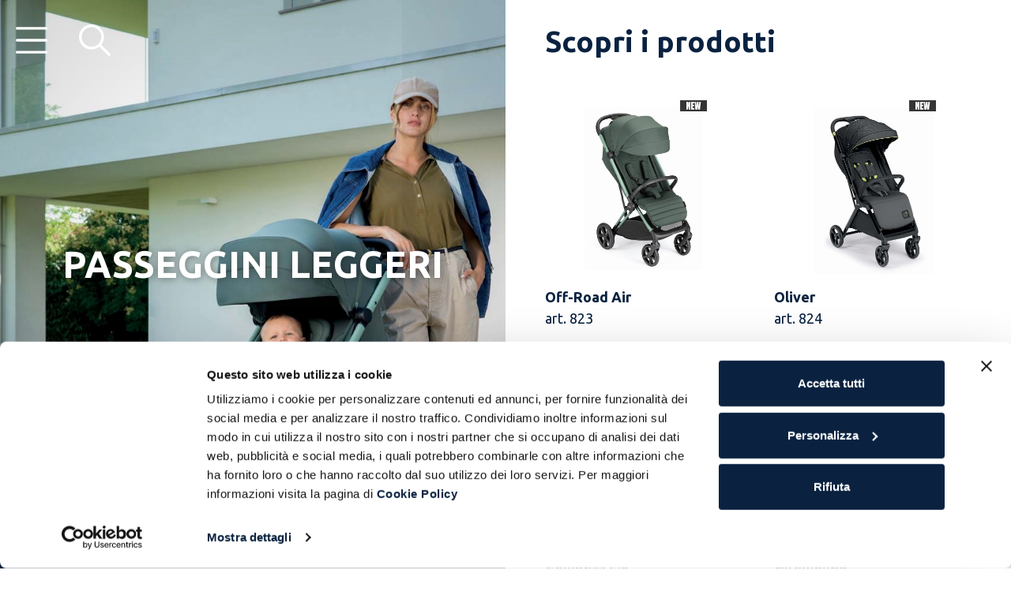

--- FILE ---
content_type: text/html; charset=utf-8
request_url: https://www.camspa.it/prodotti/passeggini-leggeri
body_size: 57721
content:


<!DOCTYPE html>
<html lang="it">
<head>
    <script id="Cookiebot" src="https://consent.cookiebot.com/uc.js" data-cbid="bae4bf73-dbf3-4d34-9024-b744958b5190" data-blockingmode="auto" type="text/javascript" data-culture="IT"></script>

    <!-- Google Tag Manager -->
    <script>
        (function (w, d, s, l, i) {
            w[l] = w[l] || []; w[l].push({
                'gtm.start':
                    new Date().getTime(), event: 'gtm.js'
            }); var f = d.getElementsByTagName(s)[0],
                j = d.createElement(s), dl = l != 'dataLayer' ? '&l=' + l : ''; j.async = true; j.src =
                    'https://www.googletagmanager.com/gtm.js?id=' + i + dl; f.parentNode.insertBefore(j, f);
        })(window, document, 'script', 'dataLayer', 'GTM-PX6GXZS8'); 
    </script>
    <!-- End Google Tag Manager -->

    <meta charset="utf-8" /><meta name="viewport" content="width=device-width, initial-scale=1.0" /><meta http-equiv="X-UA-Compatible" content="IE=edge" /><link rel="canonical" href="https://www.camspa.it/prodotti/passeggini-leggeri" /><link rel="alternate" href="https://www.camspa.it/prodotti/passeggini-leggeri" hreflang="it" />
<link rel="alternate" href="https://www.camspa.it/en/products/pushchairs" hreflang="en" />
<link rel="alternate" href="https://www.camspa.it/es/productos/sillas-de-paseo-ligera" hreflang="es" />
<link rel="alternate" href="https://www.camspa.it/fr/produits/poussettes-legeres" hreflang="fr" />
<link rel="alternate" href="https://www.camspa.it/de/produkte/sportwagen" hreflang="de" />
<link rel="alternate" href="https://www.camspa.it/el/products/pushchairs" hreflang="el" />
<link rel="alternate" href="https://www.camspa.it/ru/products/pushchairs" hreflang="ru" />
<link rel="alternate" href="https://www.camspa.it/uk/products/pushchairs" hreflang="uk" />
<link rel="alternate" href="https://www.camspa.it/hy/products/pushchairs" hreflang="hy" />
<link rel="alternate" href="https://www.camspa.it/hu/termekek/sport-babakocsik" hreflang="hu" />
<title>
	Passeggini Leggeri: compatti, pratici e salvaspazio | CAM
</title>


    <meta property="og:title" content="Passeggini Leggeri" />
    <meta property="og:type" content="article" />
    <meta property="og:url" content="https://www.camspa.it/prodotti/passeggini-leggeri" />
    <meta property="og:image" content="https://www.camspa.it/files/menulevels/0/16/0_top.638651073168289399.jpg" />
    <meta property="og:description" content="Scopri i Passeggini Leggeri di CAM: perfetti per permettere al tuo bambino di girare il mondo in tutta agilità, con tutto il comfort necessario" />
    <meta property="og:site_name" content="CAM | Il Mondo del Bambino" />




    <link rel="shortcut icon" href="/Content/images/favicon/favicon.ico">
    <link rel="icon" type="image/png" href="/Content/images/favicon/favicon-192x192.png" sizes="192x192">
    <link rel="icon" type="image/png" href="/Content/images/favicon/favicon-16x16.png" sizes="16x16">
    <link rel="icon" type="image/png" href="/Content/images/favicon/favicon-32x32.png" sizes="32x32">
    <meta name="theme-color" content="#0A2240" /><meta name="msapplication-navbutton-color" content="#0A2240" /><meta name="apple-mobile-web-app-status-bar-style" content="#0A2240" />
    <meta name="msapplication-config" content="/Content/images/favicon/browserconfig.xml">
    <link rel="mask-icon" href="/Content/images/favicon/safari-pinned-tab.svg">
    <meta id="appleMeta" name="apple-mobile-web-app-title" content="Cam | Il Mondo del Bambino" /><meta id="applicMeta" name="application-name" content="Cam | Il Mondo del Bambino" /><link href="/App_Structure/generated/css/cori.min.css?v=637868345348604088" rel="stylesheet"/>

<meta name="description" content="Scopri i Passeggini Leggeri di CAM: perfetti per permettere al tuo bambino di girare il mondo in tutta agilità, con tutto il comfort necessario" /></head>
<body id="categoriaprodotto" class="lang-it schedaprodotto" data-lang="it-IT">

    <!-- Google Tag Manager (noscript) -->
    <noscript><iframe src="https://www.googletagmanager.com/ns.html?id=GTM-PX6GXZS8"
    height="0" width="0" style="display:none;visibility:hidden"></iframe></noscript>
    <!-- End Google Tag Manager (noscript) -->

    <form method="post" action="./passeggini-leggeri" id="main" class="full-height">
<div class="aspNetHidden">
<input type="hidden" name="__VIEWSTATE" id="__VIEWSTATE" value="Vw2H4P6+D8a1zsskT3vRUqiRnR8cZwwc/uTs4WIoR5N9Y82vvAJsA52CytAFTJCmzrXyAU4BiFqNojnhkYdW+gT6T/creeBcsw7SYd3KfOYTa1w0lEhUAeKLfkiwXs2eELyRcGhp/AMW3Go48Of+EHPWJOLQZnFe+5w1n0k0684Ss0QMShDmB/lEKG50Hu7x3/UnFMdkBTE2IPKY5uGkGdrqcDqp9uS9eIP6h2kB0D5414vgKL0e2uu0qjrFLwfPB9O1nWd+XztbdXaQSoXvxwTnKNB8me6wulMC1xVyO5MTVsyBaVsH9ES+LRg9MVasSQpHVX/ZFjQTMEYLy2uzQXFaR6LKiOZy0w5ohUaJf2+QPNBhsyhwSY2etw85zI+bFrBSnmjwWT6YheyZMaD9+HYiABo4b/mdpsKwtHi+NaLc5yXRieY6MuVDoXvh5x53LVZQOTY8ODEx1sjYbeJx1ELLz4PYtXwWpKfYKhimni7yfz2Hz/hGN2prwNRmEJxZSNA7T14lWZMOCHaX8ssIqKTb9AtgqX5fKaJt4Ntv23E7dUxhAe6tTePfvFBxVh71T3SqFoHvTZ8kLNqHNosIFUIif4q9imSm/KzeBf9DZdcTPndu2IO3j2vnfMcBmVFMxEHIex+xguq5x6GtUcYgin7B0FwFhBrKs8HvYcPe/dMh++2PKpEpage/6gxovuEuCZViDczmZhOYxsRFYaR+jNLdiIK1phgc+2HtVqfCSwYONl+cQTfimr1keRSediAVxg+JiZci7hm+1wq2H0rOhnOk0hK5EXsv8If7VA2qDnw92wp38rE/B7b+ty7Xdiybz2hfxxgNePwZkyC/PSt/JAZL76OJZ2XULls9S/7Ty8lVAP8Lwv/itE/6mQyTuWT2p7Nc40S6iZOpQGcHLydm5UT6uZt4VGdFC4MHgjkocteEX3yHIdnao6drmZkJNvEXwweRXelx0BtG9IfF+B9iO0bTmLuAkItkI6gXFjquXuzvGzJH/6qfBQ9nu8MXtfYvHV0C64gUY8oWu9HxzDb3Z4Ezbk3J9N1I1p0bugojQ9Tnv5qqdJXkOuVWAw6ghD+vn+c/cun8c0WhhhRYbR+6utsmzihq91Qd0Z03Iva0mBqbQ8+MSFSDq93E7lnYAWlgh1tSLUPGJ2iuLYLsBK8v0RDS0iK7KE0KSGwdFUJTToCjQ1jj7jqpvquJ1fvZLwVfseKCMptEOQlbRo5IfmkunCsPrpyUsdnwkJ0T/QvygHTY/DcgBremEHmevx3M19kTH/N8k6gJ7enHrYWQkf5z/AJBGn/hEJX+Xoj6RsjoqlRunkn4AVMDWfkP6Rdum45uiJu7FBEKH4OuU2CJsKcQGhS0ORABTIMnP2twiyG3fw3olgLb2tD4oENdPBbfpuuyeI9SkwtKmTvLg2LzlGYYUINVLfh2eiM+RvyQcU7emi/OJ2IU19S2MKL8xl/IpvwtmXoy+uQoz7fiRda5GJTjjcUhjUD6NN3OkHB7oyC128RsJ8nv3+h1qGUzZgqVxEwJ3uUrFnFmTOLuUBrzJUtWZJFoF31Kyn4+TneIPN3rawK3OfpIhOYTIexySdyWp2cStIzau+JREJTa807z/[base64]/Dy/Y1Rq+5QwBJqXaeEz+sco/so+HxhLauiVh5PtyeuSKMeLXuxeUpOCPFEdCiKPAsKj3KhaTDa34XDb1wa4lykrboloi8yz43mJVh1fIHdPW+mgAREyv5mLhVBg5jwMTWhDvL5pLX30YitGvUyg+T+PLsxd70XgVkmWqPVWV+03XVorZRp5ye8qJ8eMxz5kGv3D3b1wtCHPE5Sf/zis/[base64]/C05A/dPAFhErDZxkEy6GG+RcfxZCq+8lp8yFPx7vt5HeagaWhJtO2LV4aKZ+INBswjo7deJ5OXXhBSSoL4qt8hu4MsOAqNI05j2mZZmAMhlCYupuF6xp5mdiA1uCS5dXbJfgzDLhE2C8/hfnjBfEUNcaxZvUA4UwVtrlV7xi+ZhlOMwVw8tTEhIqsShTKLT2W1YvWHV81gSoG+NvdHEjY5XIpkRVxMidGbhiRkBV6Wg+PjR8x/To2lPNDZwm/1rsC+T9e7CI5kS1pp+BduTsPm3tUMM5R5+G925s6rKH05NFfF+xb4tm6hELueHjblyojFd5g/g8mpd3yKYXLimT0FdC6PVTTe0VWkeD8AP58Xe7TIA6EUUgIwt1gdG0RMt3j5kX2Er8tSnZgRT5G9k8EuTD+/1ZUbvad9hMPFcVIPxKXHM1LM2n3ajKh8yvREoVz6BC54Tmenkry76b8D4YSXet6dSXM9+UJfyVGvWBEB/0td4K9N9bAvKNgrGCMIb1BsAwzS6qrOn1KTu1tPI+Af/XD3Q6vEYWfBYKeClYZM6hIzr1On/f+X9dBz089TuDGjwaU6TbFchBYff+91iKTGqyYvKRa5da+iebqrV4LcHMfnoL9Uu4gZkZoa+/fouyBAXQAd+jZqlBcKNISN/d7XoW+Bi8hCUuksta4AJeplnZcMIGcC4DoQr0qTDNdZI/tjoo3vcKA8PSivcn7nL0zNlsz2lE/QnzE3nMWpHyxqUlra63t+zvhDl4HptoiNSuVj1qH1lu+JsPHBCnE9xwoA0wrQfSPYm7jOW8TtsoafRXpfoso34hcqpdozPXt7z4O6afb8oqpJkXe/zdPqIqVqtzp8hGNmy00xP6jcnDC36pQNx3wHT2GFp5SPRpbUlp+nnWfBZ0ikZ44gyA2b+WuIRLIv4d3wpWEhTdwjz09vJOgGjpzz/7hCiZxtnoPEPST+zn3VWfwLxJ42mI/xhRtJXS47Q9viuJY1FAdyf3Dq28E5p1a+n6T2HVovdxmvHmBWbMBHiD4HGe1qqd4C+68vQp+jMzdS60x6w/uRjjReCF7MPTTmbMXyddlFOvJkyCibY2Mj85gKo170cKy3M3mcH7Iob/UK3lQnvhnHFk5nr04NTh+x2fJbYccJVGkkFADjjbYWZDWo5b3VHUctwems/Mv250MpE0w7Ci0TMy6ltZgRMf1+ZaoCO0oZ1wU9TsoXMIFHgvIb42Hp6pw6zW0HRONqhz6jufoGFx0tadpKnXVjHR1ixkFwzqJ+iqAF4i7ihNmLEYVQIIYIJCE54RKJdPdk+t6wbSl4qI6eTDST/q/I0ljAscKGTPmSP6sEaXGwLStRDHS+Nx+d6YksVpqhhIgROr/5QyjCbcHka+XDnsY5aI1SAb3HXXkCQZjdkM+J0i0XAP//nX2i7kdkyWAI/gIhIrdX2Prr5xJLw1ho3qyBTjosJGT/2BvdhfI6kjK3woyy+VR6T7Pr/r1ceAIkgeKcCjM8BFhsvA/HrJFSupqAQsk3j1mkQAKzaw4Y86p2nrM9Jyu7I2+aWDDigb9JoCq26PSUnHhBdEduvmo2vjSOIRkJcOrAKt0DSvwply5Ycg2vQwV6QMG/YHYJIrm2PtyXiBiuAVLp75ta473CBq39Fk9ovF3IahQmwSlAkuXq+Ne1Qd1/eIlvLBMmWkEorZRwMh6SlBJxAW4xxirENwCJ5uu45o4ptxeSZ+fZdKFWvjxWkYtq+wI3RG3Mv1jLlz/aCxAW5saWEMbdRVRoMTCWGG3+tL4pXXP4Gkb6JcHqK/fHAbQgmS+8s25dzG1iEFXOs2jiajl3+L12TkX9rKUXImcD6USFTkVSBhyFcMj9scRCqBnyyMIizgqZL4w/[base64]/[base64]/Npsbgp7IIFYYtcfTWI+EDX+TdyLYLxvAyuCM7yQaYYm/4MzC+AaZz+JKVLn8+YWZ/+zV3ZgsvoIo1bpo+P/jPu9AVdonRTxyPrctdbrvhFCKUB+dswIstWYVX+bWTOKCi3BwXvUq1etUMAFuAj0U/cP7F8l9hrtvQ4443k4zegZFx+k54hMwPfGDXNxoz5wfTyU3kTlABirGRzPecBCOyM1x9jd+Ao5R2u7AeWQtxfXHec9fNyBZBY9PHTPOuzQ8reZOBhzrvl32fj2VoMvM01ZJ5PtT7zUzLyY+us5za87Ec0OrL9EMVTPunv8Cjua9UuLT7QPv2TgzXk9TQo/bOWpr7Dn9IXwMAM8IpLDTgfRw9ubotYjZvD+8mXrpez4tofDMHSsQ/NHWuj+Lkzmfscgh69f2Ryo1uZtJxuK42EpffzM7uxTieiXvS7/4Uxk0jjvsJPrnljYJ/0+dVzOawlqeU0JexlEBUwr7e2SpWVTrkpcxN2Z3WeJFFsxPouY5tHzN0YI70VQckWcyFyLH/z+/3xSF3iF/x0nZ6AoY2I7v8MJG8OQRe/GOhUq8C7JSccgL4QTO8Y4+d4+5BYC3ATYFgd6W0ezSYksPpUXBUMrI+35y0UFrFlQRpy97Rk5NyBbVnodlk82NbG2+gMZpGaEdhuxQt15cr4xmrriMC3wYMwAkRQDhDy0ygy0J9JuLvKaE3T8ABLDX7FHzH7R/ljBVHi+XhHnccEGbozT2a2eu4szGyS59Bbir6AAXsVtCf2jXaEFz5Jw56zlJ0kWSVWfYithY8mEaWFA==" />
</div>

<div class="aspNetHidden">

	<input type="hidden" name="__VIEWSTATEGENERATOR" id="__VIEWSTATEGENERATOR" value="94DB2CF5" />
	<input type="hidden" name="__EVENTVALIDATION" id="__EVENTVALIDATION" value="SYjhHp20y5PhNC2kc1HeePvVoN2dP80MvFPGQO4InHIDPge3ViGkqKbbFaZcYe2+72J/bc0oxGB22ZbZ3knJqFdnLkfPqTZKDCkKFVkyUZNKvNsAVmsilNV5uQCg1fM9lFaotsZ2dEs2u4I4WPvnsccvfQC/rsdW0aIVPf/GfhddUFPlBL0TpMNXSfbDg5jsGTgKBtggQLROZaASTZbv5VwOEMnw7TT9xPBMI5g6odXzVatpNCzrzc9bRRJe77HyzGx6EWz7mALpNooAJZyaebFG0fvhpjhQTPsdExpC9LC1sHl/li8Xv0bn63Dsb8gvhsgMkOulOZky3qFHbIMQ0AylO4fbu6xF9jTbd/4S8mPZlj7XoJAv2jF+MgEng2aelFiB4D9mu58RKf43k2UM4pTAH+gT8AwzSw6VjcoXVT0eLrAoC0/SL7PjyPO8ZWXxXPtSLhFCdYKUVy+5iq5wWr93DYscjhnWjDofe5u/rkE7Vzrq3VQ8PqPEhkkMr2GkTaQS8dXI4bYXMCSB0RAyDwJfbYU1MEuRp4KzMqwaC7lxgWq4fSA4wrD5dL8OC2t0psR+M0535ZwBh+G6QN6jF6y7ot0KI3+GzYjxrilnwiLISTTcaccdWQhfNi1jJWykX1eZAenqCiIMD/jtgs5+XXtyUk9mL/VrIiuiKyGS/oeMPSxq8OPlqVtwwLdwzAPfm0Yq5svRkX34LnYkqtUma18zmYu/JwwtiLvEfihk625noyGXI357FIYr5gnHAAylWGOtwlaswKtNJGAZmTNS01TpXfD8J1irnSSPoR9vkBkf58SO6jnOHHS3QZEP1GmaxrKOrjlouqnTN/wpUxc8QJNNx+9UL55XjDhRqU+qKER9qfH8ONcSl2Szqi8sxx4s12r2njQB8Tb5ryulvlMz61+3fAsJhCFdUc5SJ4SGwzFa0+foaPIXWrv5udyx4Fz2" />
</div>
        <input type="hidden" name="ctl00$hfIsDemoMode" id="hfIsDemoMode" value="false" />

        
        <header class="menu_0 container-fluid">
            <div class="row align-items-center">
                <div class="col-3 header-menu text-left">
                    <img alt="menu" class="toggle-menu" src="/Content/images/assets/menu.svg" />
                </div>
                <div class="col-6 header-logo text-center">
                    <a title="Home" href="/">
                        <img alt="Cam | Il Mondo del Bambino" class="logo" src="/Content/images/assets/logo.svg" />
                    </a>
                </div>
                <div class="col-3 header-search text-right">
                    <img alt="search" class="search-menu" src="/Content/images/assets/search.svg" />
                </div>
            </div>
        </header>
        

        
        <div id="wrap">
            
    <div class="container-fluid sub-menu text-uppercase py-2">
        <ul>
            
                    <li class="">
                        <a title="Passeggini Trio" href="/prodotti/passeggini-trio">
                            Passeggini Trio
                        </a>
                    </li>
                
                    <li class="active">
                        <a title="Passeggini Leggeri" href="/prodotti/passeggini-leggeri">
                            Passeggini Leggeri
                        </a>
                    </li>
                
                    <li class="">
                        <a title="Accessori Passeggino" href="/prodotti/accessori-passeggino">
                            Accessori Passeggino
                        </a>
                    </li>
                
        </ul>
    </div>
    <div id="main-single-slide" class="d-flex bg-cover align-items-center justify-content-center" style="background-image: url('/files/menulevels/0/16/0_top.638651073168289399.jpg');">
        <div class="text-center">
            <h1 class="title text-uppercase text-white mb-0">
                Passeggini Leggeri
            </h1>
        </div>
    </div>


            
    <div id="prodotti-categoria">
        <div class="pt-3 pt-lg-4 pb-sezione px-lg-3 px-xl-4">
            <div id="ante-prodotti" class="container-fluid">
                <p class="product-name">Scopri i prodotti</p>
            </div>
            <div id="lista-prodotti-categoria" class="container-fluid pt-lg-4">
                <div class="row mb-n4 mb-xxl-n4x">
                    
                            <input type="hidden" name="ctl00$MainContent$rpProducts$ctl00$idProdotto" id="MainContent_rpProducts_idProdotto_0" value="145" />
                            <div class="col-6 col-md-4 col-lg-6 col-xxl-4 mb-4 mb-xxl-4x" data-click="a">
                                <a title="Off-Road Air" class="img-prodotto-container" href="/prodotti/passeggini-leggeri/off-road">
                                    
                                            <img alt="Off-RoadAir" class="deferImg img-prodotto" data-src="/files/productsphoto/3500/3582/Off-RoadAir_Verdechiaro_Grigiochiaro_1.638858288785791081.jpg" src="[data-uri]" />
                                                                           
                                </a>
                                <h4 class="product-name-bis">Off-Road Air</h4>
                                <p class="description product-code mb-0">art. 823</p>
                            </div>
                        
                            <input type="hidden" name="ctl00$MainContent$rpProducts$ctl01$idProdotto" id="MainContent_rpProducts_idProdotto_1" value="155" />
                            <div class="col-6 col-md-4 col-lg-6 col-xxl-4 mb-4 mb-xxl-4x" data-click="a">
                                <a title="Oliver" class="img-prodotto-container" href="/prodotti/passeggini-leggeri/oliver">
                                    
                                            <img alt="Oliver" class="deferImg img-prodotto" data-src="/files/productsphoto/3200/3206/Oliver_Nero_Grigioscuro_6.638659655645089265.jpg" src="[data-uri]" />
                                                                           
                                </a>
                                <h4 class="product-name-bis">Oliver</h4>
                                <p class="description product-code mb-0">art. 824</p>
                            </div>
                        
                            <input type="hidden" name="ctl00$MainContent$rpProducts$ctl02$idProdotto" id="MainContent_rpProducts_idProdotto_2" value="88" />
                            <div class="col-6 col-md-4 col-lg-6 col-xxl-4 mb-4 mb-xxl-4x" data-click="a">
                                <a title="Compass 2.0 " class="img-prodotto-container" href="/prodotti/passeggini-leggeri/compass">
                                    
                                            <img alt="Compass20" class="deferImg img-prodotto" data-src="/files/productsphoto/2500/2570/Compass20_Grigio_Grigioantracite_1.638457466286855016.jpg" src="[data-uri]" />
                                                                           
                                </a>
                                <h4 class="product-name-bis">Compass 2.0 </h4>
                                <p class="description product-code mb-0">art. 832</p>
                            </div>
                        
                            <input type="hidden" name="ctl00$MainContent$rpProducts$ctl03$idProdotto" id="MainContent_rpProducts_idProdotto_3" value="91" />
                            <div class="col-6 col-md-4 col-lg-6 col-xxl-4 mb-4 mb-xxl-4x" data-click="a">
                                <a title="Giramondo" class="img-prodotto-container" href="/prodotti/passeggini-leggeri/giramondo">
                                    
                                            <img alt="Giramondo" class="deferImg img-prodotto" data-src="/files/productsphoto/2500/2577/Giramondo_Beige_Beigechiaro_1.638457472569709661.jpg" src="[data-uri]" />
                                                                           
                                </a>
                                <h4 class="product-name-bis">Giramondo</h4>
                                <p class="description product-code mb-0">art. 827</p>
                            </div>
                        
                </div>
            </div>
        </div>
        
        <div id="descrizione-categoria" class="bg-light px-lg-3 px-xl-4">
            <div class="container-fluid py-sezione">
                <div class="row">
                    <div class="col-12">
                        <p>CAM ti offre una selezione di <strong>passeggini leggeri</strong> perfetti per permettere al tuo bambino di girare il mondo in tutta agilit&agrave;, con ingombro ridotto ma tutto il comfort necessario. Il reparto di ricerca e sviluppo ha progettato soluzioni con chiusura a libro, sistemi compatti capaci di resistere a un utilizzo continuativo ma anche facilissimi da trasportare e in grado di occupare uno spazio ridotto in auto e in aereo.</p>
<h3>Quando usare il passeggino leggero?</h3>
<p>I modelli CAM sono pensati per un utilizzo continuativo <strong>dalla nascita sino ai 48 mesi di et&agrave;</strong>. Leggerezze, comodit&agrave; e solidit&agrave;, infatti, viaggiano sempre insieme. I passeggini leggeri CAM accompagnano il tuo bambino nelle diverse fasi della crescita, grazie anche agli schienali reclinabili e multiposizione.&nbsp;</p>
<h3>Quale modello scegliere?</h3>
<p>Tutti i passeggini leggeri CAM garantiscono la massima qualit&agrave; al pari di un peso e un ingombro ridotti. Scegli il modello a te pi&ugrave; congegnale verificando le schede tecniche a tua disposizione.</p>
                    </div>
                </div>
            </div>
        </div>
        
    </div>

        </div>
        

        
        <aside id="lateral-menu">
            <div id="lateral-menu-header" class="menu_0 container-fluid position-static">
                <div class="row align-items-center">
                    <div class="col-6 offset-3 header-logo text-center">
                        <a title="Home" href="/">
                            <img alt="Cam | Il Mondo del Bambino" class="deferImg logo" data-src="/Content/images/assets/logo.svg" src="[data-uri]" />
                        </a>
                    </div>
                    <div class="col-3 header-menu text-right">
                        <img alt="close" class="deferImg close-menu pointer" data-src="/Content/images/assets/close.svg" src="[data-uri]" />
                    </div>
                </div>
            </div>
            <div id="lateral-menu-body" class="container-fluid py-2">
                <div class="row mh-100 overflow-y-auto">
                    <div id="menu-catalogo" class="col-12 menu-col mb-4">
                        <p class="as-menu-voice">CAM <span>Catalogo 2025</span></p>
                        <ul class="menu">
                            
                                    <li class="has-submenu">
                                        <a class="opener">Casa</a>
                                        <input type="hidden" name="ctl00$rptSubProductCategories$ctl00$hfParentPath" id="rptSubProductCategories_hfParentPath_0" value="1.2." />
                                        <ul>
                                            
                                                    <li class="has-submenu">
                                                        <a id="rptSubProductCategories_rpProductsCategoriesSubMenu_0_hlLink_0">Pappa</a>
                                                        <input type="hidden" name="ctl00$rptSubProductCategories$ctl00$rpProductsCategoriesSubMenu$ctl00$hfParentPath_Level2" id="rptSubProductCategories_rpProductsCategoriesSubMenu_0_hfParentPath_Level2_0" value="1.2.7." />
                                                        <input type="hidden" name="ctl00$rptSubProductCategories$ctl00$rpProductsCategoriesSubMenu$ctl00$hfId_Level2" id="rptSubProductCategories_rpProductsCategoriesSubMenu_0_hfId_Level2_0" value="7" />
                                                        <input type="hidden" name="ctl00$rptSubProductCategories$ctl00$rpProductsCategoriesSubMenu$ctl00$hfUrl_Level2" id="rptSubProductCategories_rpProductsCategoriesSubMenu_0_hfUrl_Level2_0" value="pappa" />
                                                        <ul>
                                                            
                                                                    <li>
                                                                        <a title="Seggioloni Pappa" href="/prodotti/seggioloni-pappa">
                                                                            Seggioloni Pappa
                                                                        </a>
                                                                    </li>
                                                                
                                                                    <li>
                                                                        <a title="Rialzi Sedia" href="/prodotti/rialzi-sedia">
                                                                            Rialzi Sedia
                                                                        </a>
                                                                    </li>
                                                                
                                                                    <li>
                                                                        <a title="Accessori Seggioloni" href="/prodotti/accessori-seggioloni">
                                                                            Accessori Seggioloni
                                                                        </a>
                                                                    </li>
                                                                
                                                        </ul>
                                                    </li>
                                                
                                                    <li class="has-submenu">
                                                        <a id="rptSubProductCategories_rpProductsCategoriesSubMenu_0_hlLink_1">Gioco</a>
                                                        <input type="hidden" name="ctl00$rptSubProductCategories$ctl00$rpProductsCategoriesSubMenu$ctl01$hfParentPath_Level2" id="rptSubProductCategories_rpProductsCategoriesSubMenu_0_hfParentPath_Level2_1" value="1.2.8." />
                                                        <input type="hidden" name="ctl00$rptSubProductCategories$ctl00$rpProductsCategoriesSubMenu$ctl01$hfId_Level2" id="rptSubProductCategories_rpProductsCategoriesSubMenu_0_hfId_Level2_1" value="8" />
                                                        <input type="hidden" name="ctl00$rptSubProductCategories$ctl00$rpProductsCategoriesSubMenu$ctl01$hfUrl_Level2" id="rptSubProductCategories_rpProductsCategoriesSubMenu_0_hfUrl_Level2_1" value="gioco" />
                                                        <ul>
                                                            
                                                                    <li>
                                                                        <a title="Box" href="/prodotti/box-bambini">
                                                                            Box
                                                                        </a>
                                                                    </li>
                                                                
                                                                    <li>
                                                                        <a title="Girelli" href="/prodotti/girelli-per-bambini">
                                                                            Girelli
                                                                        </a>
                                                                    </li>
                                                                
                                                        </ul>
                                                    </li>
                                                
                                                    <li class="has-submenu">
                                                        <a id="rptSubProductCategories_rpProductsCategoriesSubMenu_0_hlLink_2">Nanna</a>
                                                        <input type="hidden" name="ctl00$rptSubProductCategories$ctl00$rpProductsCategoriesSubMenu$ctl02$hfParentPath_Level2" id="rptSubProductCategories_rpProductsCategoriesSubMenu_0_hfParentPath_Level2_2" value="1.2.9." />
                                                        <input type="hidden" name="ctl00$rptSubProductCategories$ctl00$rpProductsCategoriesSubMenu$ctl02$hfId_Level2" id="rptSubProductCategories_rpProductsCategoriesSubMenu_0_hfId_Level2_2" value="9" />
                                                        <input type="hidden" name="ctl00$rptSubProductCategories$ctl00$rpProductsCategoriesSubMenu$ctl02$hfUrl_Level2" id="rptSubProductCategories_rpProductsCategoriesSubMenu_0_hfUrl_Level2_2" value="nanna" />
                                                        <ul>
                                                            
                                                                    <li>
                                                                        <a title="Culle" href="/prodotti/culle">
                                                                            Culle
                                                                        </a>
                                                                    </li>
                                                                
                                                                    <li>
                                                                        <a title="Lettini da Campeggio" href="/prodotti/lettini-da-campeggio">
                                                                            Lettini da Campeggio
                                                                        </a>
                                                                    </li>
                                                                
                                                                    <li>
                                                                        <a title="Barriere Letto" href="/prodotti/sponde-letto-bambini">
                                                                            Barriere Letto
                                                                        </a>
                                                                    </li>
                                                                
                                                                    <li>
                                                                        <a title="Sdraiette" href="/prodotti/sdraiette-per-neonati">
                                                                            Sdraiette
                                                                        </a>
                                                                    </li>
                                                                
                                                        </ul>
                                                    </li>
                                                
                                                    <li class="has-submenu">
                                                        <a id="rptSubProductCategories_rpProductsCategoriesSubMenu_0_hlLink_3">Bagnetto</a>
                                                        <input type="hidden" name="ctl00$rptSubProductCategories$ctl00$rpProductsCategoriesSubMenu$ctl03$hfParentPath_Level2" id="rptSubProductCategories_rpProductsCategoriesSubMenu_0_hfParentPath_Level2_3" value="1.2.10." />
                                                        <input type="hidden" name="ctl00$rptSubProductCategories$ctl00$rpProductsCategoriesSubMenu$ctl03$hfId_Level2" id="rptSubProductCategories_rpProductsCategoriesSubMenu_0_hfId_Level2_3" value="10" />
                                                        <input type="hidden" name="ctl00$rptSubProductCategories$ctl00$rpProductsCategoriesSubMenu$ctl03$hfUrl_Level2" id="rptSubProductCategories_rpProductsCategoriesSubMenu_0_hfUrl_Level2_3" value="bagnetto" />
                                                        <ul>
                                                            
                                                                    <li>
                                                                        <a title="Vaschette" href="/prodotti/vaschette-bagnetto">
                                                                            Vaschette
                                                                        </a>
                                                                    </li>
                                                                
                                                                    <li>
                                                                        <a title="Bagnetti" href="/prodotti/bagnetti">
                                                                            Bagnetti
                                                                        </a>
                                                                    </li>
                                                                
                                                                    <li>
                                                                        <a title="Cassettiere" href="/prodotti/cassettiere-bambino">
                                                                            Cassettiere
                                                                        </a>
                                                                    </li>
                                                                
                                                                    <li>
                                                                        <a title="Fasciatoi" href="/prodotti/fasciatoi">
                                                                            Fasciatoi
                                                                        </a>
                                                                    </li>
                                                                
                                                        </ul>
                                                    </li>
                                                
                                        </ul>
                                    </li>
                                
                                    <li class="has-submenu">
                                        <a class="opener">Benessere</a>
                                        <input type="hidden" name="ctl00$rptSubProductCategories$ctl01$hfParentPath" id="rptSubProductCategories_hfParentPath_1" value="1.33." />
                                        <ul>
                                            
                                                    <li class="has-submenu">
                                                        <a id="rptSubProductCategories_rpProductsCategoriesSubMenu_1_hlLink_0" href="/prodotti/linea-benessere">Linea benessere</a>
                                                        <input type="hidden" name="ctl00$rptSubProductCategories$ctl01$rpProductsCategoriesSubMenu$ctl00$hfParentPath_Level2" id="rptSubProductCategories_rpProductsCategoriesSubMenu_1_hfParentPath_Level2_0" value="1.33.34." />
                                                        <input type="hidden" name="ctl00$rptSubProductCategories$ctl01$rpProductsCategoriesSubMenu$ctl00$hfId_Level2" id="rptSubProductCategories_rpProductsCategoriesSubMenu_1_hfId_Level2_0" value="34" />
                                                        <input type="hidden" name="ctl00$rptSubProductCategories$ctl01$rpProductsCategoriesSubMenu$ctl00$hfUrl_Level2" id="rptSubProductCategories_rpProductsCategoriesSubMenu_1_hfUrl_Level2_0" value="linea-benessere" />
                                                        <ul>
                                                            
                                                        </ul>
                                                    </li>
                                                
                                        </ul>
                                    </li>
                                
                                    <li class="has-submenu">
                                        <a class="opener">Igiene</a>
                                        <input type="hidden" name="ctl00$rptSubProductCategories$ctl02$hfParentPath" id="rptSubProductCategories_hfParentPath_2" value="1.3." />
                                        <ul>
                                            
                                                    <li class="has-submenu">
                                                        <a id="rptSubProductCategories_rpProductsCategoriesSubMenu_2_hlLink_0" href="/prodotti/pannolini">Pannolini</a>
                                                        <input type="hidden" name="ctl00$rptSubProductCategories$ctl02$rpProductsCategoriesSubMenu$ctl00$hfParentPath_Level2" id="rptSubProductCategories_rpProductsCategoriesSubMenu_2_hfParentPath_Level2_0" value="1.3.11." />
                                                        <input type="hidden" name="ctl00$rptSubProductCategories$ctl02$rpProductsCategoriesSubMenu$ctl00$hfId_Level2" id="rptSubProductCategories_rpProductsCategoriesSubMenu_2_hfId_Level2_0" value="11" />
                                                        <input type="hidden" name="ctl00$rptSubProductCategories$ctl02$rpProductsCategoriesSubMenu$ctl00$hfUrl_Level2" id="rptSubProductCategories_rpProductsCategoriesSubMenu_2_hfUrl_Level2_0" value="pannolini" />
                                                        <ul>
                                                            
                                                        </ul>
                                                    </li>
                                                
                                        </ul>
                                    </li>
                                
                                    <li class="has-submenu">
                                        <a class="opener">Passeggio</a>
                                        <input type="hidden" name="ctl00$rptSubProductCategories$ctl03$hfParentPath" id="rptSubProductCategories_hfParentPath_3" value="1.5." />
                                        <ul>
                                            
                                                    <li class="has-submenu">
                                                        <a id="rptSubProductCategories_rpProductsCategoriesSubMenu_3_hlLink_0" href="/prodotti/passeggini-trio">Passeggini Trio</a>
                                                        <input type="hidden" name="ctl00$rptSubProductCategories$ctl03$rpProductsCategoriesSubMenu$ctl00$hfParentPath_Level2" id="rptSubProductCategories_rpProductsCategoriesSubMenu_3_hfParentPath_Level2_0" value="1.5.15." />
                                                        <input type="hidden" name="ctl00$rptSubProductCategories$ctl03$rpProductsCategoriesSubMenu$ctl00$hfId_Level2" id="rptSubProductCategories_rpProductsCategoriesSubMenu_3_hfId_Level2_0" value="15" />
                                                        <input type="hidden" name="ctl00$rptSubProductCategories$ctl03$rpProductsCategoriesSubMenu$ctl00$hfUrl_Level2" id="rptSubProductCategories_rpProductsCategoriesSubMenu_3_hfUrl_Level2_0" value="passeggini-trio" />
                                                        <ul>
                                                            
                                                        </ul>
                                                    </li>
                                                
                                                    <li class="has-submenu">
                                                        <a id="rptSubProductCategories_rpProductsCategoriesSubMenu_3_hlLink_1" href="/prodotti/passeggini-leggeri">Passeggini Leggeri</a>
                                                        <input type="hidden" name="ctl00$rptSubProductCategories$ctl03$rpProductsCategoriesSubMenu$ctl01$hfParentPath_Level2" id="rptSubProductCategories_rpProductsCategoriesSubMenu_3_hfParentPath_Level2_1" value="1.5.16." />
                                                        <input type="hidden" name="ctl00$rptSubProductCategories$ctl03$rpProductsCategoriesSubMenu$ctl01$hfId_Level2" id="rptSubProductCategories_rpProductsCategoriesSubMenu_3_hfId_Level2_1" value="16" />
                                                        <input type="hidden" name="ctl00$rptSubProductCategories$ctl03$rpProductsCategoriesSubMenu$ctl01$hfUrl_Level2" id="rptSubProductCategories_rpProductsCategoriesSubMenu_3_hfUrl_Level2_1" value="passeggini-leggeri" />
                                                        <ul>
                                                            
                                                        </ul>
                                                    </li>
                                                
                                                    <li class="has-submenu">
                                                        <a id="rptSubProductCategories_rpProductsCategoriesSubMenu_3_hlLink_2" href="/prodotti/accessori-passeggino">Accessori Passeggino</a>
                                                        <input type="hidden" name="ctl00$rptSubProductCategories$ctl03$rpProductsCategoriesSubMenu$ctl02$hfParentPath_Level2" id="rptSubProductCategories_rpProductsCategoriesSubMenu_3_hfParentPath_Level2_2" value="1.5.17." />
                                                        <input type="hidden" name="ctl00$rptSubProductCategories$ctl03$rpProductsCategoriesSubMenu$ctl02$hfId_Level2" id="rptSubProductCategories_rpProductsCategoriesSubMenu_3_hfId_Level2_2" value="17" />
                                                        <input type="hidden" name="ctl00$rptSubProductCategories$ctl03$rpProductsCategoriesSubMenu$ctl02$hfUrl_Level2" id="rptSubProductCategories_rpProductsCategoriesSubMenu_3_hfUrl_Level2_2" value="accessori-passeggino" />
                                                        <ul>
                                                            
                                                        </ul>
                                                    </li>
                                                
                                        </ul>
                                    </li>
                                
                                    <li class="has-submenu">
                                        <a class="opener">Auto</a>
                                        <input type="hidden" name="ctl00$rptSubProductCategories$ctl04$hfParentPath" id="rptSubProductCategories_hfParentPath_4" value="1.6." />
                                        <ul>
                                            
                                                    <li class="has-submenu">
                                                        <a id="rptSubProductCategories_rpProductsCategoriesSubMenu_4_hlLink_0" href="/prodotti/seggiolini-auto">Seggiolini Auto</a>
                                                        <input type="hidden" name="ctl00$rptSubProductCategories$ctl04$rpProductsCategoriesSubMenu$ctl00$hfParentPath_Level2" id="rptSubProductCategories_rpProductsCategoriesSubMenu_4_hfParentPath_Level2_0" value="1.6.18." />
                                                        <input type="hidden" name="ctl00$rptSubProductCategories$ctl04$rpProductsCategoriesSubMenu$ctl00$hfId_Level2" id="rptSubProductCategories_rpProductsCategoriesSubMenu_4_hfId_Level2_0" value="18" />
                                                        <input type="hidden" name="ctl00$rptSubProductCategories$ctl04$rpProductsCategoriesSubMenu$ctl00$hfUrl_Level2" id="rptSubProductCategories_rpProductsCategoriesSubMenu_4_hfUrl_Level2_0" value="seggiolini-auto" />
                                                        <ul>
                                                            
                                                        </ul>
                                                    </li>
                                                
                                        </ul>
                                    </li>
                                
                        </ul>
                    </div>
                    
                    <div id="menu-info" class="col-12 menu-col">
                        <p id="open-info" class="as-menu-voice">+ Info</p>
                        <ul id="info-menu" class="menu-smaller">
                            <li>
                                <a title="Azienda" href="/azienda">
                                    Azienda
                                </a>
                            </li>
                            <li>
                                <a title="Laboratorio e sicurezza" href="/laboratorio">
                                    Laboratorio e sicurezza
                                </a>
                            </li>
                            <li>
                                <a title="Assistenza tecnica" href="/assistenza-tecnica">
                                    Assistenza tecnica
                                </a>
                            </li>
                            <li>
                                <a title="Negozio monomarca Cam" href="/negozio-monomarca-cam">
                                    Negozio monomarca Cam
                                </a>
                            </li>
                            <li>
                                <a title="Rivenditori autorizzati" href="/rivenditori-autorizzati">
                                    Rivenditori autorizzati
                                </a>
                            </li>
                            <li id="showBlog">
                                <a title="Blog" href="/blog">
                                    Blog
                                </a>
                            </li>
                            <li>
                                <a title="Contatti" href="/contatti">
                                    Contatti
                                </a>
                            </li>
                            <li>
                                <a title="Download catalogo" href="/download-catalogo">
                                    Download catalogo
                                </a>
                            </li>
                            <li>
                                <a title="Iscriviti alla newsletter" href="/iscriviti-alla-newsletter">
                                    Iscriviti alla newsletter
                                </a>
                            </li>
                            <li>
                                <a title="La mia wishlist" href="/wishlist">
                                    La mia wishlist
                                </a>
                            </li>
                        </ul>
                    </div>
                    
                    <ul id="menu-languages" class="d-none col-12">
                        
                                <li>
                                    <a title="Cam | English" href='/en'>
                                        <img alt="English" class="deferImg mr-2" data-src="/Content/images/assets/flags/en.png" src="[data-uri]" />
                                        English
                                    </a>
                                </li>
                            
                                <li>
                                    <a title="Cam | Español" href='/es'>
                                        <img alt="Español" class="deferImg mr-2" data-src="/Content/images/assets/flags/es.png" src="[data-uri]" />
                                        Español
                                    </a>
                                </li>
                            
                                <li>
                                    <a title="Cam | Français" href='/fr'>
                                        <img alt="Français" class="deferImg mr-2" data-src="/Content/images/assets/flags/fr.png" src="[data-uri]" />
                                        Français
                                    </a>
                                </li>
                            
                                <li>
                                    <a title="Cam | Deutsch" href='/de'>
                                        <img alt="Deutsch" class="deferImg mr-2" data-src="/Content/images/assets/flags/de.png" src="[data-uri]" />
                                        Deutsch
                                    </a>
                                </li>
                            
                                <li>
                                    <a title="Cam | Ελληνικά" href='/el'>
                                        <img alt="Ελληνικά" class="deferImg mr-2" data-src="/Content/images/assets/flags/el.png" src="[data-uri]" />
                                        Ελληνικά
                                    </a>
                                </li>
                            
                                <li>
                                    <a title="Cam | Pусский" href='/ru'>
                                        <img alt="Pусский" class="deferImg mr-2" data-src="/Content/images/assets/flags/ru.png" src="[data-uri]" />
                                        Pусский
                                    </a>
                                </li>
                            
                                <li>
                                    <a title="Cam | Український" href='/uk'>
                                        <img alt="Український" class="deferImg mr-2" data-src="/Content/images/assets/flags/uk.png" src="[data-uri]" />
                                        Український
                                    </a>
                                </li>
                            
                                <li>
                                    <a title="Cam | 
հայերեն" href='/hy'>
                                        <img alt="
հայերեն" class="deferImg mr-2" data-src="/Content/images/assets/flags/hy.png" src="[data-uri]" />
                                        
հայերեն
                                    </a>
                                </li>
                            
                                <li>
                                    <a title="Cam | Magyar" href='/hu'>
                                        <img alt="Magyar" class="deferImg mr-2" data-src="/Content/images/assets/flags/hu.png" src="[data-uri]" />
                                        Magyar
                                    </a>
                                </li>
                            
                    </ul>
                    
                </div>
            </div>
            <div id="lateral-menu-footer" class="container-fluid as-footer">
                <div class="footer-delimiter pt-2 pb-3">
                    <div class="row">
                        <div class="col-12 d-flex justify-content-between text-uppercase font-weight-semibold">
                            <a title="Home" href="/">
                                Homepage
                            </a>
                            
                            <p id="toggle-language" class="pointer">
                                <img alt="Italiano" class="deferImg mr-2 flag" data-src="/Content/images/assets/flags/it.png" src="[data-uri]" />
                                Cambia lingua
                                <i class="fal fa-angle-up button-icon ml-2" aria-hidden="true"></i>
                            </p>
                            
                        </div>
                    </div>
                </div>
            </div>
        </aside>
        

        
        
    <span id="go-to-top">
        <i class="fal fa-angle-up"></i>
    </span>


        <div id="search-menu">
            <div id="search-menu-header" class="menu_0 container-fluid position-static">
                <div class="row align-items-center">
                    <div class="col-6 offset-3 header-logo text-center">
                        <a href="/">
                            <img alt="Cam | Il Mondo del Bambino" class="deferImg logo" data-src="/Content/images/assets/logo.svg" src="/Content/images/assets/logo.svg">
                        </a>
                    </div>
                    <div class="col-3 header-menu text-right">
                        <img alt="close" class="deferImg close-search pointer" data-src="/Content/images/assets/close.svg" src="[data-uri]" />
                    </div>
                </div>
            </div>
            <div id="search-menu-input" class="container-fluid pt-3 pt-md-4">
                <div class="row justify-content-center">
                    <div class="col-12 col-md-11 col-lg-10 col-xxl-9 d-flex align-items-center">
                        <div id="container-input-prodotto">
                            <input id="input-trova-prodotto" type="text" class="py-1 px-4" autocomplete="off" placeholder="Cerca prodotto..." />
                            <img alt="reset-search" id="reset-search" class="deferImg pointer d-none" data-src="/Content/images/assets/close.svg" src="[data-uri]" />
                        </div>
                    </div>
                </div>
            </div>
            <div id="search-menu-body" class="container-fluid">
                <div class="row mh-100 pt-3 pt-md-4 overflow-y-auto justify-content-center">
                    <div class="col-12 col-md-11 col-lg-10 col-xxl-9">
                        <div id="no-results" class="text-center d-none results-container">
                            <p>Non ci sono risultati</p>
                        </div>
                        <div class="row">
                            <div id="categorie-ajax" class="col-12 mb-3 col-md-4 col-lg-3 mb-lg-0 d-none results-container">
                                <p class="section-title mb-1 mb-md-2">Categorie</p>
                                <div class="row">
                                    
                                </div>
                            </div>
                            <div id="prodotti-ajax" class="col-12 col-md-8 col-lg-9 flex-grow-1 d-none results-container mw-100">
                                <p class="section-title mb-1 mb-md-2">Prodotti</p>
                                <div class="row">
                                    
                                </div>
                            </div>
                        </div>
                    </div>
                </div>
            </div>
        </div>

        <div id="no-landscape">
            <div class="text-center">
                <img alt="Cam | Il Mondo del Bambino" class="deferImg mb-3" data-src="/Content/images/assets/logo.svg" src="[data-uri]" />
                <p class="title-bis mb-0">Ruota lo schermo per avere un'esperienza ottimale del sito Cam</p>
            </div>
        </div>
        
        <!-- Hey, you found the Easter Egg - Answer to the Ultimate Question of Life, the Universe, and Everything is: Fabio42 was here -->

        <script src="/App_Structure/generated/js/site.min.js?v=638314075929204425"></script>

    </form>

    
    <script type="text/plain" class="cookie-ph-website">
    </script>

    
    <script>
        var recaptchaKey = '6LfP9X8aAAAAALtXSEuRoOWrBeVJ5J8kdJwTp7hc';
        var onloadCallback = function () {
            if ($("#recaptcha_element").length > 0) {
                grecaptcha.ready(function () {
                    grecaptcha
                        .execute(recaptchaKey, { action: 'grecaptcha_execute' })
                        .then(function (token) {
                            $("#responseRecaptcha").val(token);
                        });
                });
                grecaptcha.render('recaptcha_element', {
                    'sitekey': recaptchaKey,
                    'size': 'invisible'
                });
            }
        };

        var timeoutTime = (2 * 60 * 1000);
        setInterval(function () {
            if ($("#recaptcha_element").length > 0) {
                grecaptcha.reset();
            }
            $("#recaptcha_element").remove();
            $("#recaptcha_container").append("<div id='recaptcha_element'></div>");
            onloadCallback();
            //console.log("Cam - Il Mondo del Bambino");
        }, timeoutTime);

        $(document).ready(function () {
            $('head').append('<script src="https://www.google.com/recaptcha/api.js?onload=onloadCallback&render=' + recaptchaKey + '" async defer>');
        });
    </script>

    

</body>
</html>


--- FILE ---
content_type: text/html; charset=utf-8
request_url: https://www.google.com/recaptcha/api2/anchor?ar=1&k=6LfP9X8aAAAAALtXSEuRoOWrBeVJ5J8kdJwTp7hc&co=aHR0cHM6Ly93d3cuY2Ftc3BhLml0OjQ0Mw..&hl=en&v=PoyoqOPhxBO7pBk68S4YbpHZ&size=invisible&anchor-ms=20000&execute-ms=30000&cb=eekwikb3lv09
body_size: 48780
content:
<!DOCTYPE HTML><html dir="ltr" lang="en"><head><meta http-equiv="Content-Type" content="text/html; charset=UTF-8">
<meta http-equiv="X-UA-Compatible" content="IE=edge">
<title>reCAPTCHA</title>
<style type="text/css">
/* cyrillic-ext */
@font-face {
  font-family: 'Roboto';
  font-style: normal;
  font-weight: 400;
  font-stretch: 100%;
  src: url(//fonts.gstatic.com/s/roboto/v48/KFO7CnqEu92Fr1ME7kSn66aGLdTylUAMa3GUBHMdazTgWw.woff2) format('woff2');
  unicode-range: U+0460-052F, U+1C80-1C8A, U+20B4, U+2DE0-2DFF, U+A640-A69F, U+FE2E-FE2F;
}
/* cyrillic */
@font-face {
  font-family: 'Roboto';
  font-style: normal;
  font-weight: 400;
  font-stretch: 100%;
  src: url(//fonts.gstatic.com/s/roboto/v48/KFO7CnqEu92Fr1ME7kSn66aGLdTylUAMa3iUBHMdazTgWw.woff2) format('woff2');
  unicode-range: U+0301, U+0400-045F, U+0490-0491, U+04B0-04B1, U+2116;
}
/* greek-ext */
@font-face {
  font-family: 'Roboto';
  font-style: normal;
  font-weight: 400;
  font-stretch: 100%;
  src: url(//fonts.gstatic.com/s/roboto/v48/KFO7CnqEu92Fr1ME7kSn66aGLdTylUAMa3CUBHMdazTgWw.woff2) format('woff2');
  unicode-range: U+1F00-1FFF;
}
/* greek */
@font-face {
  font-family: 'Roboto';
  font-style: normal;
  font-weight: 400;
  font-stretch: 100%;
  src: url(//fonts.gstatic.com/s/roboto/v48/KFO7CnqEu92Fr1ME7kSn66aGLdTylUAMa3-UBHMdazTgWw.woff2) format('woff2');
  unicode-range: U+0370-0377, U+037A-037F, U+0384-038A, U+038C, U+038E-03A1, U+03A3-03FF;
}
/* math */
@font-face {
  font-family: 'Roboto';
  font-style: normal;
  font-weight: 400;
  font-stretch: 100%;
  src: url(//fonts.gstatic.com/s/roboto/v48/KFO7CnqEu92Fr1ME7kSn66aGLdTylUAMawCUBHMdazTgWw.woff2) format('woff2');
  unicode-range: U+0302-0303, U+0305, U+0307-0308, U+0310, U+0312, U+0315, U+031A, U+0326-0327, U+032C, U+032F-0330, U+0332-0333, U+0338, U+033A, U+0346, U+034D, U+0391-03A1, U+03A3-03A9, U+03B1-03C9, U+03D1, U+03D5-03D6, U+03F0-03F1, U+03F4-03F5, U+2016-2017, U+2034-2038, U+203C, U+2040, U+2043, U+2047, U+2050, U+2057, U+205F, U+2070-2071, U+2074-208E, U+2090-209C, U+20D0-20DC, U+20E1, U+20E5-20EF, U+2100-2112, U+2114-2115, U+2117-2121, U+2123-214F, U+2190, U+2192, U+2194-21AE, U+21B0-21E5, U+21F1-21F2, U+21F4-2211, U+2213-2214, U+2216-22FF, U+2308-230B, U+2310, U+2319, U+231C-2321, U+2336-237A, U+237C, U+2395, U+239B-23B7, U+23D0, U+23DC-23E1, U+2474-2475, U+25AF, U+25B3, U+25B7, U+25BD, U+25C1, U+25CA, U+25CC, U+25FB, U+266D-266F, U+27C0-27FF, U+2900-2AFF, U+2B0E-2B11, U+2B30-2B4C, U+2BFE, U+3030, U+FF5B, U+FF5D, U+1D400-1D7FF, U+1EE00-1EEFF;
}
/* symbols */
@font-face {
  font-family: 'Roboto';
  font-style: normal;
  font-weight: 400;
  font-stretch: 100%;
  src: url(//fonts.gstatic.com/s/roboto/v48/KFO7CnqEu92Fr1ME7kSn66aGLdTylUAMaxKUBHMdazTgWw.woff2) format('woff2');
  unicode-range: U+0001-000C, U+000E-001F, U+007F-009F, U+20DD-20E0, U+20E2-20E4, U+2150-218F, U+2190, U+2192, U+2194-2199, U+21AF, U+21E6-21F0, U+21F3, U+2218-2219, U+2299, U+22C4-22C6, U+2300-243F, U+2440-244A, U+2460-24FF, U+25A0-27BF, U+2800-28FF, U+2921-2922, U+2981, U+29BF, U+29EB, U+2B00-2BFF, U+4DC0-4DFF, U+FFF9-FFFB, U+10140-1018E, U+10190-1019C, U+101A0, U+101D0-101FD, U+102E0-102FB, U+10E60-10E7E, U+1D2C0-1D2D3, U+1D2E0-1D37F, U+1F000-1F0FF, U+1F100-1F1AD, U+1F1E6-1F1FF, U+1F30D-1F30F, U+1F315, U+1F31C, U+1F31E, U+1F320-1F32C, U+1F336, U+1F378, U+1F37D, U+1F382, U+1F393-1F39F, U+1F3A7-1F3A8, U+1F3AC-1F3AF, U+1F3C2, U+1F3C4-1F3C6, U+1F3CA-1F3CE, U+1F3D4-1F3E0, U+1F3ED, U+1F3F1-1F3F3, U+1F3F5-1F3F7, U+1F408, U+1F415, U+1F41F, U+1F426, U+1F43F, U+1F441-1F442, U+1F444, U+1F446-1F449, U+1F44C-1F44E, U+1F453, U+1F46A, U+1F47D, U+1F4A3, U+1F4B0, U+1F4B3, U+1F4B9, U+1F4BB, U+1F4BF, U+1F4C8-1F4CB, U+1F4D6, U+1F4DA, U+1F4DF, U+1F4E3-1F4E6, U+1F4EA-1F4ED, U+1F4F7, U+1F4F9-1F4FB, U+1F4FD-1F4FE, U+1F503, U+1F507-1F50B, U+1F50D, U+1F512-1F513, U+1F53E-1F54A, U+1F54F-1F5FA, U+1F610, U+1F650-1F67F, U+1F687, U+1F68D, U+1F691, U+1F694, U+1F698, U+1F6AD, U+1F6B2, U+1F6B9-1F6BA, U+1F6BC, U+1F6C6-1F6CF, U+1F6D3-1F6D7, U+1F6E0-1F6EA, U+1F6F0-1F6F3, U+1F6F7-1F6FC, U+1F700-1F7FF, U+1F800-1F80B, U+1F810-1F847, U+1F850-1F859, U+1F860-1F887, U+1F890-1F8AD, U+1F8B0-1F8BB, U+1F8C0-1F8C1, U+1F900-1F90B, U+1F93B, U+1F946, U+1F984, U+1F996, U+1F9E9, U+1FA00-1FA6F, U+1FA70-1FA7C, U+1FA80-1FA89, U+1FA8F-1FAC6, U+1FACE-1FADC, U+1FADF-1FAE9, U+1FAF0-1FAF8, U+1FB00-1FBFF;
}
/* vietnamese */
@font-face {
  font-family: 'Roboto';
  font-style: normal;
  font-weight: 400;
  font-stretch: 100%;
  src: url(//fonts.gstatic.com/s/roboto/v48/KFO7CnqEu92Fr1ME7kSn66aGLdTylUAMa3OUBHMdazTgWw.woff2) format('woff2');
  unicode-range: U+0102-0103, U+0110-0111, U+0128-0129, U+0168-0169, U+01A0-01A1, U+01AF-01B0, U+0300-0301, U+0303-0304, U+0308-0309, U+0323, U+0329, U+1EA0-1EF9, U+20AB;
}
/* latin-ext */
@font-face {
  font-family: 'Roboto';
  font-style: normal;
  font-weight: 400;
  font-stretch: 100%;
  src: url(//fonts.gstatic.com/s/roboto/v48/KFO7CnqEu92Fr1ME7kSn66aGLdTylUAMa3KUBHMdazTgWw.woff2) format('woff2');
  unicode-range: U+0100-02BA, U+02BD-02C5, U+02C7-02CC, U+02CE-02D7, U+02DD-02FF, U+0304, U+0308, U+0329, U+1D00-1DBF, U+1E00-1E9F, U+1EF2-1EFF, U+2020, U+20A0-20AB, U+20AD-20C0, U+2113, U+2C60-2C7F, U+A720-A7FF;
}
/* latin */
@font-face {
  font-family: 'Roboto';
  font-style: normal;
  font-weight: 400;
  font-stretch: 100%;
  src: url(//fonts.gstatic.com/s/roboto/v48/KFO7CnqEu92Fr1ME7kSn66aGLdTylUAMa3yUBHMdazQ.woff2) format('woff2');
  unicode-range: U+0000-00FF, U+0131, U+0152-0153, U+02BB-02BC, U+02C6, U+02DA, U+02DC, U+0304, U+0308, U+0329, U+2000-206F, U+20AC, U+2122, U+2191, U+2193, U+2212, U+2215, U+FEFF, U+FFFD;
}
/* cyrillic-ext */
@font-face {
  font-family: 'Roboto';
  font-style: normal;
  font-weight: 500;
  font-stretch: 100%;
  src: url(//fonts.gstatic.com/s/roboto/v48/KFO7CnqEu92Fr1ME7kSn66aGLdTylUAMa3GUBHMdazTgWw.woff2) format('woff2');
  unicode-range: U+0460-052F, U+1C80-1C8A, U+20B4, U+2DE0-2DFF, U+A640-A69F, U+FE2E-FE2F;
}
/* cyrillic */
@font-face {
  font-family: 'Roboto';
  font-style: normal;
  font-weight: 500;
  font-stretch: 100%;
  src: url(//fonts.gstatic.com/s/roboto/v48/KFO7CnqEu92Fr1ME7kSn66aGLdTylUAMa3iUBHMdazTgWw.woff2) format('woff2');
  unicode-range: U+0301, U+0400-045F, U+0490-0491, U+04B0-04B1, U+2116;
}
/* greek-ext */
@font-face {
  font-family: 'Roboto';
  font-style: normal;
  font-weight: 500;
  font-stretch: 100%;
  src: url(//fonts.gstatic.com/s/roboto/v48/KFO7CnqEu92Fr1ME7kSn66aGLdTylUAMa3CUBHMdazTgWw.woff2) format('woff2');
  unicode-range: U+1F00-1FFF;
}
/* greek */
@font-face {
  font-family: 'Roboto';
  font-style: normal;
  font-weight: 500;
  font-stretch: 100%;
  src: url(//fonts.gstatic.com/s/roboto/v48/KFO7CnqEu92Fr1ME7kSn66aGLdTylUAMa3-UBHMdazTgWw.woff2) format('woff2');
  unicode-range: U+0370-0377, U+037A-037F, U+0384-038A, U+038C, U+038E-03A1, U+03A3-03FF;
}
/* math */
@font-face {
  font-family: 'Roboto';
  font-style: normal;
  font-weight: 500;
  font-stretch: 100%;
  src: url(//fonts.gstatic.com/s/roboto/v48/KFO7CnqEu92Fr1ME7kSn66aGLdTylUAMawCUBHMdazTgWw.woff2) format('woff2');
  unicode-range: U+0302-0303, U+0305, U+0307-0308, U+0310, U+0312, U+0315, U+031A, U+0326-0327, U+032C, U+032F-0330, U+0332-0333, U+0338, U+033A, U+0346, U+034D, U+0391-03A1, U+03A3-03A9, U+03B1-03C9, U+03D1, U+03D5-03D6, U+03F0-03F1, U+03F4-03F5, U+2016-2017, U+2034-2038, U+203C, U+2040, U+2043, U+2047, U+2050, U+2057, U+205F, U+2070-2071, U+2074-208E, U+2090-209C, U+20D0-20DC, U+20E1, U+20E5-20EF, U+2100-2112, U+2114-2115, U+2117-2121, U+2123-214F, U+2190, U+2192, U+2194-21AE, U+21B0-21E5, U+21F1-21F2, U+21F4-2211, U+2213-2214, U+2216-22FF, U+2308-230B, U+2310, U+2319, U+231C-2321, U+2336-237A, U+237C, U+2395, U+239B-23B7, U+23D0, U+23DC-23E1, U+2474-2475, U+25AF, U+25B3, U+25B7, U+25BD, U+25C1, U+25CA, U+25CC, U+25FB, U+266D-266F, U+27C0-27FF, U+2900-2AFF, U+2B0E-2B11, U+2B30-2B4C, U+2BFE, U+3030, U+FF5B, U+FF5D, U+1D400-1D7FF, U+1EE00-1EEFF;
}
/* symbols */
@font-face {
  font-family: 'Roboto';
  font-style: normal;
  font-weight: 500;
  font-stretch: 100%;
  src: url(//fonts.gstatic.com/s/roboto/v48/KFO7CnqEu92Fr1ME7kSn66aGLdTylUAMaxKUBHMdazTgWw.woff2) format('woff2');
  unicode-range: U+0001-000C, U+000E-001F, U+007F-009F, U+20DD-20E0, U+20E2-20E4, U+2150-218F, U+2190, U+2192, U+2194-2199, U+21AF, U+21E6-21F0, U+21F3, U+2218-2219, U+2299, U+22C4-22C6, U+2300-243F, U+2440-244A, U+2460-24FF, U+25A0-27BF, U+2800-28FF, U+2921-2922, U+2981, U+29BF, U+29EB, U+2B00-2BFF, U+4DC0-4DFF, U+FFF9-FFFB, U+10140-1018E, U+10190-1019C, U+101A0, U+101D0-101FD, U+102E0-102FB, U+10E60-10E7E, U+1D2C0-1D2D3, U+1D2E0-1D37F, U+1F000-1F0FF, U+1F100-1F1AD, U+1F1E6-1F1FF, U+1F30D-1F30F, U+1F315, U+1F31C, U+1F31E, U+1F320-1F32C, U+1F336, U+1F378, U+1F37D, U+1F382, U+1F393-1F39F, U+1F3A7-1F3A8, U+1F3AC-1F3AF, U+1F3C2, U+1F3C4-1F3C6, U+1F3CA-1F3CE, U+1F3D4-1F3E0, U+1F3ED, U+1F3F1-1F3F3, U+1F3F5-1F3F7, U+1F408, U+1F415, U+1F41F, U+1F426, U+1F43F, U+1F441-1F442, U+1F444, U+1F446-1F449, U+1F44C-1F44E, U+1F453, U+1F46A, U+1F47D, U+1F4A3, U+1F4B0, U+1F4B3, U+1F4B9, U+1F4BB, U+1F4BF, U+1F4C8-1F4CB, U+1F4D6, U+1F4DA, U+1F4DF, U+1F4E3-1F4E6, U+1F4EA-1F4ED, U+1F4F7, U+1F4F9-1F4FB, U+1F4FD-1F4FE, U+1F503, U+1F507-1F50B, U+1F50D, U+1F512-1F513, U+1F53E-1F54A, U+1F54F-1F5FA, U+1F610, U+1F650-1F67F, U+1F687, U+1F68D, U+1F691, U+1F694, U+1F698, U+1F6AD, U+1F6B2, U+1F6B9-1F6BA, U+1F6BC, U+1F6C6-1F6CF, U+1F6D3-1F6D7, U+1F6E0-1F6EA, U+1F6F0-1F6F3, U+1F6F7-1F6FC, U+1F700-1F7FF, U+1F800-1F80B, U+1F810-1F847, U+1F850-1F859, U+1F860-1F887, U+1F890-1F8AD, U+1F8B0-1F8BB, U+1F8C0-1F8C1, U+1F900-1F90B, U+1F93B, U+1F946, U+1F984, U+1F996, U+1F9E9, U+1FA00-1FA6F, U+1FA70-1FA7C, U+1FA80-1FA89, U+1FA8F-1FAC6, U+1FACE-1FADC, U+1FADF-1FAE9, U+1FAF0-1FAF8, U+1FB00-1FBFF;
}
/* vietnamese */
@font-face {
  font-family: 'Roboto';
  font-style: normal;
  font-weight: 500;
  font-stretch: 100%;
  src: url(//fonts.gstatic.com/s/roboto/v48/KFO7CnqEu92Fr1ME7kSn66aGLdTylUAMa3OUBHMdazTgWw.woff2) format('woff2');
  unicode-range: U+0102-0103, U+0110-0111, U+0128-0129, U+0168-0169, U+01A0-01A1, U+01AF-01B0, U+0300-0301, U+0303-0304, U+0308-0309, U+0323, U+0329, U+1EA0-1EF9, U+20AB;
}
/* latin-ext */
@font-face {
  font-family: 'Roboto';
  font-style: normal;
  font-weight: 500;
  font-stretch: 100%;
  src: url(//fonts.gstatic.com/s/roboto/v48/KFO7CnqEu92Fr1ME7kSn66aGLdTylUAMa3KUBHMdazTgWw.woff2) format('woff2');
  unicode-range: U+0100-02BA, U+02BD-02C5, U+02C7-02CC, U+02CE-02D7, U+02DD-02FF, U+0304, U+0308, U+0329, U+1D00-1DBF, U+1E00-1E9F, U+1EF2-1EFF, U+2020, U+20A0-20AB, U+20AD-20C0, U+2113, U+2C60-2C7F, U+A720-A7FF;
}
/* latin */
@font-face {
  font-family: 'Roboto';
  font-style: normal;
  font-weight: 500;
  font-stretch: 100%;
  src: url(//fonts.gstatic.com/s/roboto/v48/KFO7CnqEu92Fr1ME7kSn66aGLdTylUAMa3yUBHMdazQ.woff2) format('woff2');
  unicode-range: U+0000-00FF, U+0131, U+0152-0153, U+02BB-02BC, U+02C6, U+02DA, U+02DC, U+0304, U+0308, U+0329, U+2000-206F, U+20AC, U+2122, U+2191, U+2193, U+2212, U+2215, U+FEFF, U+FFFD;
}
/* cyrillic-ext */
@font-face {
  font-family: 'Roboto';
  font-style: normal;
  font-weight: 900;
  font-stretch: 100%;
  src: url(//fonts.gstatic.com/s/roboto/v48/KFO7CnqEu92Fr1ME7kSn66aGLdTylUAMa3GUBHMdazTgWw.woff2) format('woff2');
  unicode-range: U+0460-052F, U+1C80-1C8A, U+20B4, U+2DE0-2DFF, U+A640-A69F, U+FE2E-FE2F;
}
/* cyrillic */
@font-face {
  font-family: 'Roboto';
  font-style: normal;
  font-weight: 900;
  font-stretch: 100%;
  src: url(//fonts.gstatic.com/s/roboto/v48/KFO7CnqEu92Fr1ME7kSn66aGLdTylUAMa3iUBHMdazTgWw.woff2) format('woff2');
  unicode-range: U+0301, U+0400-045F, U+0490-0491, U+04B0-04B1, U+2116;
}
/* greek-ext */
@font-face {
  font-family: 'Roboto';
  font-style: normal;
  font-weight: 900;
  font-stretch: 100%;
  src: url(//fonts.gstatic.com/s/roboto/v48/KFO7CnqEu92Fr1ME7kSn66aGLdTylUAMa3CUBHMdazTgWw.woff2) format('woff2');
  unicode-range: U+1F00-1FFF;
}
/* greek */
@font-face {
  font-family: 'Roboto';
  font-style: normal;
  font-weight: 900;
  font-stretch: 100%;
  src: url(//fonts.gstatic.com/s/roboto/v48/KFO7CnqEu92Fr1ME7kSn66aGLdTylUAMa3-UBHMdazTgWw.woff2) format('woff2');
  unicode-range: U+0370-0377, U+037A-037F, U+0384-038A, U+038C, U+038E-03A1, U+03A3-03FF;
}
/* math */
@font-face {
  font-family: 'Roboto';
  font-style: normal;
  font-weight: 900;
  font-stretch: 100%;
  src: url(//fonts.gstatic.com/s/roboto/v48/KFO7CnqEu92Fr1ME7kSn66aGLdTylUAMawCUBHMdazTgWw.woff2) format('woff2');
  unicode-range: U+0302-0303, U+0305, U+0307-0308, U+0310, U+0312, U+0315, U+031A, U+0326-0327, U+032C, U+032F-0330, U+0332-0333, U+0338, U+033A, U+0346, U+034D, U+0391-03A1, U+03A3-03A9, U+03B1-03C9, U+03D1, U+03D5-03D6, U+03F0-03F1, U+03F4-03F5, U+2016-2017, U+2034-2038, U+203C, U+2040, U+2043, U+2047, U+2050, U+2057, U+205F, U+2070-2071, U+2074-208E, U+2090-209C, U+20D0-20DC, U+20E1, U+20E5-20EF, U+2100-2112, U+2114-2115, U+2117-2121, U+2123-214F, U+2190, U+2192, U+2194-21AE, U+21B0-21E5, U+21F1-21F2, U+21F4-2211, U+2213-2214, U+2216-22FF, U+2308-230B, U+2310, U+2319, U+231C-2321, U+2336-237A, U+237C, U+2395, U+239B-23B7, U+23D0, U+23DC-23E1, U+2474-2475, U+25AF, U+25B3, U+25B7, U+25BD, U+25C1, U+25CA, U+25CC, U+25FB, U+266D-266F, U+27C0-27FF, U+2900-2AFF, U+2B0E-2B11, U+2B30-2B4C, U+2BFE, U+3030, U+FF5B, U+FF5D, U+1D400-1D7FF, U+1EE00-1EEFF;
}
/* symbols */
@font-face {
  font-family: 'Roboto';
  font-style: normal;
  font-weight: 900;
  font-stretch: 100%;
  src: url(//fonts.gstatic.com/s/roboto/v48/KFO7CnqEu92Fr1ME7kSn66aGLdTylUAMaxKUBHMdazTgWw.woff2) format('woff2');
  unicode-range: U+0001-000C, U+000E-001F, U+007F-009F, U+20DD-20E0, U+20E2-20E4, U+2150-218F, U+2190, U+2192, U+2194-2199, U+21AF, U+21E6-21F0, U+21F3, U+2218-2219, U+2299, U+22C4-22C6, U+2300-243F, U+2440-244A, U+2460-24FF, U+25A0-27BF, U+2800-28FF, U+2921-2922, U+2981, U+29BF, U+29EB, U+2B00-2BFF, U+4DC0-4DFF, U+FFF9-FFFB, U+10140-1018E, U+10190-1019C, U+101A0, U+101D0-101FD, U+102E0-102FB, U+10E60-10E7E, U+1D2C0-1D2D3, U+1D2E0-1D37F, U+1F000-1F0FF, U+1F100-1F1AD, U+1F1E6-1F1FF, U+1F30D-1F30F, U+1F315, U+1F31C, U+1F31E, U+1F320-1F32C, U+1F336, U+1F378, U+1F37D, U+1F382, U+1F393-1F39F, U+1F3A7-1F3A8, U+1F3AC-1F3AF, U+1F3C2, U+1F3C4-1F3C6, U+1F3CA-1F3CE, U+1F3D4-1F3E0, U+1F3ED, U+1F3F1-1F3F3, U+1F3F5-1F3F7, U+1F408, U+1F415, U+1F41F, U+1F426, U+1F43F, U+1F441-1F442, U+1F444, U+1F446-1F449, U+1F44C-1F44E, U+1F453, U+1F46A, U+1F47D, U+1F4A3, U+1F4B0, U+1F4B3, U+1F4B9, U+1F4BB, U+1F4BF, U+1F4C8-1F4CB, U+1F4D6, U+1F4DA, U+1F4DF, U+1F4E3-1F4E6, U+1F4EA-1F4ED, U+1F4F7, U+1F4F9-1F4FB, U+1F4FD-1F4FE, U+1F503, U+1F507-1F50B, U+1F50D, U+1F512-1F513, U+1F53E-1F54A, U+1F54F-1F5FA, U+1F610, U+1F650-1F67F, U+1F687, U+1F68D, U+1F691, U+1F694, U+1F698, U+1F6AD, U+1F6B2, U+1F6B9-1F6BA, U+1F6BC, U+1F6C6-1F6CF, U+1F6D3-1F6D7, U+1F6E0-1F6EA, U+1F6F0-1F6F3, U+1F6F7-1F6FC, U+1F700-1F7FF, U+1F800-1F80B, U+1F810-1F847, U+1F850-1F859, U+1F860-1F887, U+1F890-1F8AD, U+1F8B0-1F8BB, U+1F8C0-1F8C1, U+1F900-1F90B, U+1F93B, U+1F946, U+1F984, U+1F996, U+1F9E9, U+1FA00-1FA6F, U+1FA70-1FA7C, U+1FA80-1FA89, U+1FA8F-1FAC6, U+1FACE-1FADC, U+1FADF-1FAE9, U+1FAF0-1FAF8, U+1FB00-1FBFF;
}
/* vietnamese */
@font-face {
  font-family: 'Roboto';
  font-style: normal;
  font-weight: 900;
  font-stretch: 100%;
  src: url(//fonts.gstatic.com/s/roboto/v48/KFO7CnqEu92Fr1ME7kSn66aGLdTylUAMa3OUBHMdazTgWw.woff2) format('woff2');
  unicode-range: U+0102-0103, U+0110-0111, U+0128-0129, U+0168-0169, U+01A0-01A1, U+01AF-01B0, U+0300-0301, U+0303-0304, U+0308-0309, U+0323, U+0329, U+1EA0-1EF9, U+20AB;
}
/* latin-ext */
@font-face {
  font-family: 'Roboto';
  font-style: normal;
  font-weight: 900;
  font-stretch: 100%;
  src: url(//fonts.gstatic.com/s/roboto/v48/KFO7CnqEu92Fr1ME7kSn66aGLdTylUAMa3KUBHMdazTgWw.woff2) format('woff2');
  unicode-range: U+0100-02BA, U+02BD-02C5, U+02C7-02CC, U+02CE-02D7, U+02DD-02FF, U+0304, U+0308, U+0329, U+1D00-1DBF, U+1E00-1E9F, U+1EF2-1EFF, U+2020, U+20A0-20AB, U+20AD-20C0, U+2113, U+2C60-2C7F, U+A720-A7FF;
}
/* latin */
@font-face {
  font-family: 'Roboto';
  font-style: normal;
  font-weight: 900;
  font-stretch: 100%;
  src: url(//fonts.gstatic.com/s/roboto/v48/KFO7CnqEu92Fr1ME7kSn66aGLdTylUAMa3yUBHMdazQ.woff2) format('woff2');
  unicode-range: U+0000-00FF, U+0131, U+0152-0153, U+02BB-02BC, U+02C6, U+02DA, U+02DC, U+0304, U+0308, U+0329, U+2000-206F, U+20AC, U+2122, U+2191, U+2193, U+2212, U+2215, U+FEFF, U+FFFD;
}

</style>
<link rel="stylesheet" type="text/css" href="https://www.gstatic.com/recaptcha/releases/PoyoqOPhxBO7pBk68S4YbpHZ/styles__ltr.css">
<script nonce="HpXkk2-0ERsx-zVS2lomKw" type="text/javascript">window['__recaptcha_api'] = 'https://www.google.com/recaptcha/api2/';</script>
<script type="text/javascript" src="https://www.gstatic.com/recaptcha/releases/PoyoqOPhxBO7pBk68S4YbpHZ/recaptcha__en.js" nonce="HpXkk2-0ERsx-zVS2lomKw">
      
    </script></head>
<body><div id="rc-anchor-alert" class="rc-anchor-alert"></div>
<input type="hidden" id="recaptcha-token" value="[base64]">
<script type="text/javascript" nonce="HpXkk2-0ERsx-zVS2lomKw">
      recaptcha.anchor.Main.init("[\x22ainput\x22,[\x22bgdata\x22,\x22\x22,\[base64]/[base64]/MjU1Ong/[base64]/[base64]/[base64]/[base64]/[base64]/[base64]/[base64]/[base64]/[base64]/[base64]/[base64]/[base64]/[base64]/[base64]/[base64]\\u003d\x22,\[base64]\x22,\x22aAHCtVRxw47Ct3ofwpUKw4bCoh/Dn8KhRR89wrsHwqQqS8O6w4JFw5jDncKGEB8US1oMfSgeAw7DpMOLKUdCw5fDhcOqw6LDk8Oiw7Bfw7zCj8Ogw6zDgMO9MXBpw7daBsOVw5/DrzTDvMO0w5cEwphpOcONEcKWUW3DvcKHwqbDhFU7YzQiw40SeMKpw7LCgMOSZGdew6JQLMO+SVvDr8KjwrBxEMOVcEXDgsKxFcKEJHEjUcKGMBcHDzYjwpTDpcOUDcOLwp5hdBjCqkfCsMKnRQoewp02IsOQNRXDkcKKSRRiw6LDgcKRAHduO8K/woxIOTZsGcKwa3rCuVvDoiRiVXjDsDksw7hZwr83FSYQVV3DjMOiwqV6QsO4KDtjNMKtSWJfwqwDwqPDkGRhYHbDgAjDkcKdMsKMwqnCsHRKZ8OcwoxaWsKdDRrDm2gcNWgWKm/ClMObw5XDnMKUworDqsOsYcKEUmkbw6TCk2Rxwo8+cMKVe33Cs8Kmwo/Ci8O4w6TDrMOAEcK/H8O5w7zCsTfCrMKjw59Mam9+wp7DjsOCWMOJNsKeHsKvwrgaOF4UegBcQ3XDhhHDiGvCjcKbwr/CtlPDgsOYc8KLZ8O9EgwbwrovNE8LwrECwq3Cg8OFwphtR3vDucO5wpvCo1XDt8OlwoZ1eMOwwo1UGcOMagXCuQV/wpdlRnHDgj7CmTjCmsOtP8KOG27DrMOswojDjkZ8w7zCjcOWwqfCqMOnV8KcN0ldL8Kfw7hoOybCpVXCqkzDrcOpBU0mwplDegFpUsKcwpXCvsOJQVDCnyMHWCwMOn/DlXQyLDbDuWzDqBpDJl/Cu8O+wqLDqsKIwpTCoXUYw6LCpcKEwpcQJ8OqV8K4w5oFw4REw4vDtsOFwoBIH1NLa8KLWigCw755wpdDfileew7CunjCn8KXwrJHOC8fwr7CkMOYw4oLw6rCh8OMwocwWsOGS0DDlgQwanLDiEvDlsO/wq0swpJMKQ5BwofCnhJlR1lncsORw4jDqjrDkMOAOMOBFRZKU2DCiEvCvsOyw7DCizPClcK/J8Kuw6cmw5vDnsOIw7x4P8OnFcOFw4DCrCVJDQfDjADCsG/[base64]/wpNFV8OkwpzCuQwrwrh7CT5IwrHCimLDs8KHRMOjw5LDszokbRnDmTZzaRHDiX1Hw5EdRcOAwqtEQsK9wrg+wpkGN8KCHMKlw5/DsMKlwoUNf17DpnPCk0cHXXAVw44gwrrCvcK7w5s5a8OMw6nCmSvCuh3DlHHCjMKxwq5Ow6/CmsOnacOrMMK8wpgewopmGxTDqMOWwpHCq8KyP3jDucKWwpzDggw/wr8xw44kw7J/KS5Mw63DvcKjbSdIwphdXyVefMKRXsOTwrMgTFvDlcOUTCvCl04AAcOFOELCncOrK8KwVSFSTFPDi8KReVZrw5jCmi7CsMOJLTnDk8OeKHAxw6VTwr0yw5wzw7lIbsOiNXHCjsKAOsO7MVJWwqfDoz/[base64]/UQIFw5t8bcOSLyjCnMKYPFfCv0wuUsK1N8OFdcK7w6lkw5hPw6J5w7RnNH4CVRfCgnMcwrPCvMKjYTbDnl/DqcOkw4o5wp3DiErCrMOGH8KeYRsrKMKSeMKnbWLCqkbDggtoacKBwqHDjsKKwrXClBTDnMOXwo3Dv07CpBwRw58qw74kw71Iw6/[base64]/[base64]/Cu8OJwqXCisKefsKjw6LDjm8WOMKGwrdMwr/CrMKfDirCisKFw5rChC0pw4nCimdjwqkDC8Kfw7k9DsOJZsKEDMO5BsOyw63DoDXCisK4fEAeGF7DmMO/[base64]/CucONCsOlw4/DpnrCsCfCj8ONwp4Nwq7DrSDCr8OwAMKzLETDl8KAMMK2GcK9w5c0w4xUw4sqS0jCgnTCoAbCl8OCD2ZGKSbCs050wrc9PQPCr8KkQz8dM8K0w6ltw7bCjFrDt8KHw7NYw53Dk8OQwo9sCcKGwodgw6jDocO7c0LCi27DkcO1w6xDVwvCncOGAA/DvcOtHsKafgl2ccKNwoPDvsKoaX7DmMOAw4oWbG3Dl8ODEgXCs8OiVSfDmcK3wqp3woPDpEPDkjQEwqRjEcOcwqAcw5BaIsKidQw2NFUfUMOYFmMfbsO1w7UMUSbChWrCkTApWxwSwrrCtMKLQMOAw4Y4LcK6wqg1cxXClE7CtmFTwrIyw5/CnDfCvsKdw67DsyrCoBHCkTYmGMOoNsKawqw4aVXDs8KpFMKswr7CkjcAwpLDksK7VTtnwrwLDsKtw4N9w4PDoWDDm3PDgG/[base64]/CisKcEcKSEcOEwplLD8KxNX0YLsO2woFZNQNfGcOZw79UD0Jvw63Dq1ELw4TDrMKWBcOUTyHDvHInTGfDiB0HfsOhZcKhHcOhw5LDiMKPLDN6X8KuZy7DucKkwodbTH82bcK7OSd3w6/ClMKjAMKIL8KKw6HCksOKMsKyYcKhw6vCnMORwrJSwrnCj2YzdyZnacKUdMKpbQ3Do8O5wpRCPzkcw4DDkcKCQsKUADDCrsOpS11twoEleMKafMKYwqZyw4ElDMKew6d3w4Riwr/DtMOufS4DJsKuaCfDuSLCj8K2wo5owoU7wqs3w57DisOfw77CrljDplbDusOofcOORR9CFG7DiDvChMKMMX0NeShWfG/CqxEqJ20QwoTDkcKbAcONHCEww4rDvFbDoRPCj8Ocw6PCsSgKZ8K3wqwBZsOOWCPCgg3Ds8K7w78gwrrDuC7DucOzZktcw6TDoMOdOcKQCcOuwoTDtWjCu3dvc2jCvMO1wpzDmcKpEljDvMOJwr/ClUx7bUvCqMK8AsKuITTDvMOQJsKSLXHDrMKeMMKvflDDjsKlNMKHw7k9w7NCwr7Cs8OEQ8KYw7wnw5pNf0/CqMOCT8KAwqDCr8KJwos+wpHCpcOyJl0tw4LCmsKmwqNVw7/DgsKBw709wqXCsULDnHcyNh5+w6w/wrLCh1PCpyXDmk5xbGkMesOfEMOXwoDCphPDrynCrsOnU18PMcKtdi57w6oTWHZ8wps4wobCicK4w6zDncO9YCpgw7/CpcODw499JcKJPALCgMOKw4o7wqU9UhvDlMOgOywAc1nDrS/Chxsjw5gMwp0TOcOWwoR9fsOQwosHccOZw6g1Kk44MAx+wqzChQIMbEHCimESG8KLTXInKVlbdBF/IMOyw6nCvsKYw4VKw70YQ8K6IMOwwotzwqLDmMOsDF83EhzDksO2w41VdsO9wq7CokZ3w6bCqATChMKHDMKOwqZOWENxCn5NwptsRAvDtcKjKcOtUMKocMKxwq7Dp8KfdBJxGRzCrMOibH/CmF3Djw0gw5RuKsOxw4J1w6rCuw1vw5XCo8Kuwo1aMsKEwoPDgFnDvMKYwqUSJCwjwobCp8OcwqfCjCYhemc0EzDCscKUwoPDu8OewplVwqEgwoDClcKaw6JSWmnCiknDgEpAV1bDm8KmHcKcChJsw7/[base64]/[base64]/EcKuPlnDgMKVwobDmcKkwpnDkMOeKcOkfcOXwq9Lwr/[base64]/DkA/CnRDDosKow60rc8KqwrlwLDVjw7rDqntOF20df8K2WsORWgLChiXCpEN4HkQNwqvCk3wQdsOREMOrbxrDqlFebcKyw6w5EsOAwrh9UsOrwqvCiEoeX1RhByUZEMOcw6nDocKYGMK8w45Dw4bCoz7CvDNSw5PDnl/Ck8KZwp9Hwq/DjFXCm2lmwoEYw5vDrjYHwp8iwq3CuXfDrnVRCz1BVR4qwobChcOLc8KjeG5VY8OEwoDCksO7w5vCvsOEw5BxLT7DvDQHw54TVMOAwpjCnBbDg8Kjw4IRw4HCksKKSTDCoMKlw4HDhHsqMFXChMKlwp5nAH9gS8OWw6jCgMKcS10rwq/[base64]/Dr8KLwqc5WMO+w6k6QcO1w7F/wo1RDcKPI07DsVTCmMKJYwsPw7ltATLCql5yw53CqsOfW8KDQsOzJsOaw4zClsOFwoxbw4F3cALDhRFVTXxUw7JgV8K7wrMIwq/DiBAZOsKPHiRHAcOQwoLDtH0UwpNIDAnDrzPCgDrCr2vDpcOPdcK/wrUgEyZZwoRBw6o9wrh5TRPCgMOlX0vDvwZEFsKzw4jCoB9xWnbDvwTCtcKMwo4Pwo0aMxJQYcOZwrEbw6Jww6FsckExHsOowqdhw6fDmsOMAcOnZlNTJcO3eDVcaDzDpcOlIsOXPcOwW8KZw7LCm8KLwrciw7t+w4/CokkceRslw4XDosKHwrsTw6Q1QicuwpXCqhrDgsOoaB3DnMKqw4LDoXHCun7Dl8OuM8OCQ8OxScKtwr9uwrVwCR7Ch8KNJcOBFyAJdcOZPMOzw7nDusOhw4ZNRmHCncOLwp13UMKIw5/DtVfDnWJAwqVrw7QUwrTCh3Zww7/DrlTDosOCSXEKM3ctw43CmGEOwoUYZX0eAyNSw7Yyw6bDqwfCoBbCrw0gw7cpwo09w7dSQcK7Dn7DtVzDicKQwrJKREksw7zCnjIxBsObXsKZe8O+NlhxHcKyImxNwrB1w7BaUcOCw6TCv8K6SMKiw5/DonlcDH3Cpy3DsMK/[base64]/DkkpWw4PCmhvClDYhWmjChMOGfx3CscOlTsKgwpYRwp7DgmE4wpo0w4l0w4fDtMOxe2nCp8Khw5HDqmzCgsOqw5XDlsKjVcKOw7vDmiU0NcKUwoxbA0ITwo/DlB7DoikaDB3Dl0rCmW5AGMO9ISdgwrsLw71ywq3CoRHCiQfCmcOiO1NWOcKsaR3DvWBRA1I1wqHDmcOtLjVrVsKlZMKTw5w6w6PDucObw7pXEgA/Gnl0PsOhbcKIe8OLMR7DilzDi3LCqVZtBygSwoB+GmPCsEINDMK3woIjU8KHw41mwrtWw5nCusO9wp7DljrDh2HCmhhTw6ZWwpXDosOCw5XCkX0tw7nDt2jClcKYw7Z7w4LCtVTCkzZBbEomIQ7Cq8KHwp9/wonDmgTDlMOCwqA6wpDDnMKPG8OBdsOyFjTCvxAJw4HClsOQwpbDrsOdGsOmBiErwqhzAxrDisOswpJTw4PDgkTCpmjCj8OOScOgw5Eiw5VcXmjCglLDgE1nVxvCrlnDs8KcFRrDl19gw67CssOMwr7CsjNiw7xtV0vCnQlpw5LDgcOrMcO1RQUSBG/Clg7CmcOBwr/Dr8OHwp3Cp8ORwqBcw43CkcOhejAzwpdTwpXCuHDCjMOMwpd6bsOHw4QaKsKcw614w74rEwLCv8KQXsK3TsOzwobCrMOMw6FBZWMCwr3DriBtFmPCo8ODZRJzwrbDjMKnwqA1esOvGk9sMcK9MMO0wp7CtMKRXsOXwonDj8K/[base64]/Dv2DDp34Lwr/ClV7Ct8OwYsObSxRhAirCs8KOwqdVw6dsw4t7w4HDtsKvUMOyc8KFw7dndRN9TsO4TUJowqwaLnMEwoZIwpVqTlkdCABXwrjDuCPDmHXDpcOCwoIxw4fCgUPDg8OtUiTCpUNVwqfCuwRhWR/DriBpw4rDk3Myw5TCu8Ocw63Dn1nCoj7Cq1lRejgIw5DCpxoMwpjCp8ONwq/Dmn8AwoopFTfCjR0GwpvDiMOuJHDCi8K2aSzCvxrDtsOYw6XCucKywoLCr8OHcEDCmMKrMSsOfcKRwpTDmmNObWlQWcKhIcOnX3fCvifCiMO/UQvCosKBC8O5dcKkwrRDFsOba8KeHi9TSMKfw6p0EVPDkcOaDsOcFsO7UjXCh8OXw4DCisOFMmDDrSZMw5Uhw7bDnsKDw65ewqZLw7nDkMOBwpcQw44Gw6I+w6rCgcKmwpXDvgfClsOkZRPCvXvDoQrCuS7CrsOCS8O/H8OHwpfDqcKGeUjDssOEw7lmd0/Cj8OofcKsKsOTR8OPb0vClBvDuxvDkA4SJE0jV1Abw5o4w7bCvA7DvsKNU0woPAHDhsK0w7wUw4pZUw/Cm8ONwp/[base64]/[base64]/CrBl1woHDonrClRNdw79hw79tfsKiYsOcR8KAwrBpw5zCvkFfwo3DsThvw6Mxw7VtAsOXw54vAMKGB8ODwrRvC8KeCkTCpRrCjMKuw44ZG8OzwozDjn7DusKHXsO/PcKaw7UOJQZ5wrJEwovCq8OVwq9dw6V6KjRcJhfCp8KOVcKbw4PClcK+w6NLwo8HEMKzP3HCvMKdw6/Cq8Obwog5DMKGVxvCu8KFwrrCvl1QMcKQLAHDsFbCmsOuKks1w5ZoP8OewrvCpFFeIXFpwpPCv0/Ds8KHw5bCszHCpcKadzHDlycGwq5awq/CnRHDpsKAw5/CuMKONVl8KMK7SW8jw6TDjcOPXToRwrsfwp3Co8KhWQUQO8OFw6YYGsKfYzwNw6fClsKZwrxrFcOBTsKcwqwEw4INesOew70aw6/Co8OWHGXCi8K4w7RMwo5Ew7bCiMKjKg8YQcOTR8O0CnHDgVrDnMKUwqZZwolDw4PDnEw8ai3CtsKTwqTDuMOgw4DCrjgqN0YHw40qw6zCuUhUDnnCqXbDvcOSw4zDtTDCn8OYBlzCkMKvYyrDksK9w6sffcOMwq/CgBXDncOaMsKJX8OmwprDjU/CvsKMXcKOw4/DlhRyw5VUcsKGwpbDnl44w4Y2wr3Dnl/DoDgRw5vChnLDhjkCDMKlMSLCvmlXF8KDN18pA8KcOMKtSS3CgyvClMOVeWMFw7EewrFEKsKGwq3Dt8KaVHTDk8ONw4A9wqx2woBJBjHCt8Kgw7kAwrbDqT3ClzLCscOsDsKXTi17UDJdw7HCoxMwwp/Dn8KKwp3DrzFFNmnCrsO6BcKQwqNOXTo+TMK6BMOOAD9nXXXDucKmTl5wwq53wrElK8KCw5LDr8K8OsO2w4o8Q8OFwqLCk0HDjQh9FXlXD8OQw68Tw7pVSVAMw5/Dj1HCmsOCc8KcQS3CmsOlwoxfw69MYMOeKy/DgEDCgsKfwoRsRsO6c18PwoLCpsOWw7Aew4DCrcKkCsOILE0MwoJtPy5Gw4t7w6fCtSPCiHDCrsKQwpfCocOGVDTCn8KESj4Xw5XCqAhQwroVWnBLw4TDtMKUw7PDucKpIcKtw6vDmsKkRsO9fMKzOsOrwox/[base64]/[base64]/[base64]/OMO7wq0ow7l/RivCjMKtSTjDsl3CtALCssKeFMO2wogLwpnCnhprLDEmwpJNwpEzN8O3WBLCsBxMeH3DgcKswopmfcKja8K4wrs8TsO9w7VrFWA4wofDlsKfGV7DmMOdwp7CkcKdeRB/w55JKBtUIwnDryFrU3hbwqvDiks9cWZRSsOfwrvDr8Kswo7DnldVPBvCiMKhBMKZFMOGw5PDvmcYw6QEc13DgXsbwo3CgnwHw6HDkX/[base64]/WALDuCNTwoMrw4rDmwFBw6wzMwnCksKtwpzDpFnDosODwrYnTsK6aMKKaB0HwpfDpi3CiMKqWThgSBoZQH/CqCgnc1IOw5kXfRsPO8K2w642wojDhMKPw7nCjsOpXiQTw5fDgcOGHxRgw7bDv3k/TMKiPml6RzzDlcO8w5XCjcKCEsO7KVJ/wpNfXDrCgcOsRVXCkcO0GMOxbm/Ck8K3LhIAGsO8YHHDvsOvasKLwr3CuyNLwpLCjUcnLcK9PMO8H0IuwrLDsAB2w589OygaC34xNsKNTUUhwqoyw7fCsi4zaQrClgHCjcK4JmcJw4lpwpx0MsOjA2VQw7jDn8Kxw44yw7HDlF/DrMOHORp/[base64]/CuSvDtkR1wpTDtw8iDsKiw54Rwo7CohrDmlDDoMKjwqpWIE0zQsOnRADDnMOIAxjDhsOcw5FXw60PGsOpwop9XsOqYCN/XcO7wqPDnRldw5jCij/[base64]/FXbCmsO2wocww5bCkXM8wonClMKjw6/DvcOfJ8OEwobDnw5LEsOFwrVPwpoEwqpwCksYMWcrD8KJwoDDg8KdFsORwo3Ct1taw6PCmhgWwrJWw7s+w6d+f8OtK8OMwqEVcMOmw7A1YAJ5wrwALUN4w5YeLsOuwq/[base64]/DvUnDnQrCvcKhwpc2w6xKX30Awo3CuF8rw73DqMKdwqDDo0Y3w6bDmC8mZkJ5w5hGf8KewovDt2PDoVrDv8OPwrQlw59qBsOCw7/[base64]/[base64]/Cm0IPesOPwqpkw59/w6TCsUVGT8K8wq1zLcOvwqUYTl5Cw6nDncOaFsKSw5LDiMKZKcKVAQDDjsOewodNwoXDtMO+wpnDr8KdZ8OJDRkRw7YUI8KkOcOScSlCwp4iGxDDr2w6OlA4wp/CpMKlw6VewpLDjMOxdDDCtQXCqsKtSsKuw5TDnkTCscOJKsOMMMOQT19Aw4AEGcONBsOPbMK5w7jDv3LDksObw5AnKMOWEGrDh2h7wrASTsOZEydgWsOMwoxzc1zCgHjDkSTCoj7CinFiwrMKw53DmCTCiipVwqlZw7PCjD/DkcOTVVnCjnPCksOKwoHDvsKMO3TDkcOjw4E/wp/CocKNw4fDtCZoajJGw7dMw6MkJwrCkj4rw6XCq8OtM2UAHsKjwqbChkMYwoJ8dcOLwpwzfFTCuSjDnsOsZ8OVUREAScKrwrAJw5nCgDhNV2VEA31pwozDqwgzw5sdw5p2EnjCrcKJwqfCri4iSMKIEcKZwos+EX9gwoBKAsKZc8OuVDJkYj/DisK6w7rCjMKVRcKnw4nClHN+wqTDs8KJG8KRwqtfw5rDsTIDwrXCicORaMO4JMKkwrrCk8KBO8Ouw61ww6LDpMOUdhwIw6nCuUdpwp9tbnUewpTDmm/DoUzDmcOtJg/Dh8KHK3YtR3g0wrc+dTwoVMKgeQlVTEoAEjhcF8OjMcOZL8KKEMKewp45RcOtAcOVLmPDg8OZWjzCnTTCn8KMUcOvDG1MYsO7TB7CusKZOcORw5coecOBUhvCric3GsODwpLDhnvDo8KOMC0aJR/CqCNxw6xCTsKewrnCoS5cwo5Hw6TDlQ3DqXPDuH7CtcKOwpNIZMKVIMKTwr14w4fDpTnDkMK+w6PDsMOCVcKTRcOKGTAxwqLCjTvCgTPDsF1iw6NSw6bCn8OXw7ZdDcKPcsOUw6fCvsKjecKrwrzCtFvCrmzChD7CgkUtw59BYcKtw7Jjf1wqwr3Ctn1gXWHCny/[base64]/DvQ3DghPCrsOJZMOEwrTDqMOnw77DiMKAw6PCtnDCu8OZfsO0UjDCg8K2ccKMw5MmJEBTAsKgXcKqQgcEdVvDgcKbwoPCqMOvwoQvw7E/BzbDvlfCjVXDmcO8wojDgWAqw710ThoJw7vDthfDrXx7DV3CrAJWw6/Cgx7CgMKGw7HDtA/CgMKxw79Kw7Z1wq1FwqjCjsOrw5bCtGByPBooaQFPw4fCnMOVwrDDl8Kgw63DmR3Cr1M0MSZvEsOPL3HClHEFw6nCm8OaMsOFwrRPB8ORwqjCtMKRwq8mw5HDhsK3w6/DsMKfTcKJbBXCpMKTw5jCvT7DqzDDksKXwobDpjZ9wpw0wrJlwqTDksOrXwNKXC/[base64]/[base64]/DqcO0TsO0cGQ2VydKwqzCtlYmTFEKw4jCtMKew7tTw7/DnWkeQQwAw73DoSMLwrzDtsOIw78gw6tqAGTCsMOUV8OFw6YuAMKIw5wSQQzDqsONQcOuH8KydhnChU/CsQTDtn7CucKlHsKMNsOOCQHDvD/DvhPDucOPwpDChsKxw5UydcOPw5ZpOAfDrn3Cvk/ClVbDtk8aLgfDi8Osw6fDm8K/wqfCn31EQFjCjn1dCMK1w4nCrsKjwqLCoQbDljUhfWIzA3FPXVHDgG7Cl8KqwpLCl8KuA8OVwrbDk8O+emLDs2/DiW/CjsOVJMOCwpHCvsK8w6zDh8KaAj9UwoVowprDk3V3wqTCncO/w54gw4dkwp7Cu8KrVQzDnXDDg8Ozwq8ow6kWRcKnw7XCjVPDv8O4w5TDgMOmViPDq8OIw5DDgyzCtMK2cG7CklYrw4/[base64]/RMOYwpJiw6lIw7PDv8KFMCsyNVLCssOWw4fCvkLDrMO1d8KwCsOcehLCtMOrTMO/AcKtay/[base64]/Ckh3CqgdSw5DCoVvCksKhw7DCnSzCkMOowo7DscOyTMKMEmjCjsOwN8KVLztXHk8qai3Cv0lvw5/CtVXDjGfCgMOvI8O0S0pfdHzCjcOVwokcBTnCt8ODwobDqsKew658GMK0wptQbcKgN8OcXcKrw7vDtsKyNXfCszNLPm8bwpUPa8ODVgh8asOkwrDCgcOQwppXZsOPw7/DpBojwr3DmsOFw6PDq8KDwqx6w5jCn27CsCDCo8OPw7XCtcKiwr/ChcOvwqLCrcKDfUAHM8Klw7Z8w7B4Y2PDkWTCt8K0w4rDtsOVNcOBwpXCocO/WGkrb1IxUsOkZcO4w7TDu37Csi8Fwr7Ci8K5w7rCmCnDlWXCnUfCliPDu206w4IAwr8Fw6p7wqTDtQ0Nw7Bww53Ch8O1DMKNwopRTsKcw7/[base64]/DqTVLwonChcOaCW7Cj2kqYsOJLMKZwoc/VHnDmCcUwqzCnm8Lw4LCkk01DsOjdMO7Q2TCkcOGw7vDshzDpygvC8OZw7XDpMOeIR3Ci8KWK8O/w687eF/DhCstw4jCsXgLw49awo5WwrvCrMKEwprCsUocwqPDqTkvPMKWPiNmaMOZKVt/[base64]/[base64]/Dn8K7wpzCnyI8BsKGw4zDlcOdwrFvwqUEBj0bRRvChyXDki7DvHbCksKfBMKTwp/[base64]/Dm8KwwpbDkhQeI8KLJ0vCm0kvwo9xwpnDiMKSBi1aIMKZTsOrcRvDhSPDvMO6A1N8aX04wpbDmGzDiH/CoDjCo8OhesKFI8KawrLCj8KqET1Owq3Cn8O1HxMxw73DiMOKw4rDhcOga8OmS3R4wrg7woMbw5bDgMORwq9UAVfCisKVw4dSdjErwrUQLMK/SA7Cg0B9VHJ6w413TcOrbcKQw7EVw4N/[base64]/w7J0wpXCmFEyf8OgXhIOGEPCi0TDqSZXwqBPwpbDiMOzLcKsbHVDbMK5YcO5w6cAwptZMCXCkylfN8KyTkDCo23DvsK2wpZoVMO3Z8KawpxUwpkxw7PDnAlxw64LwpcuU8OiIXo/w6zCnMOOHEnDjcKgw5JUwrQNwokxUwfCikPDoH3DkCggNlhWTsK/M8K/w48CNxfCgsOsw6bCiMKWSAvDvhzCocOVP8OtEQ/CgcKaw6MGwrk0wq3DnGEIwqjCoy7CvcKrwopRPAJdw5YlwqPDk8OjVxTDsgPCnsKfb8OuUUoQwovDkSDDhQYRRcOdw4JrbMOcUFN5wp80UcO/[base64]/[base64]/Dk8KGwq/DsxbDrnEjw5UiD0HDj0Efw4vCt17DnxfClMOOw5/CjsKeMsOHwpJHwpNvblVmHy5Uw6saw6XDjHXCk8O5w5PCk8OmwrnDsMKkZlxqGyFFLEhgMEvDscKnwrwiw4x4P8K/[base64]/wqnCuXRyEQRQw4PDpGUywq0oFcO7H8K5EAAyGQZIwoLDuEZJwrvCtHPCljXCpsKKeUfDnUhyDcKSw41owotfMMOBCRY2E8KuMMKAw6ZdwooUGlMWfcO3w6rDkMO0G8KkZWzCoMO5fMKLwrnDuMKow5Aww63Cm8OzwppyURFgwovCgcO/aUjCqMOkT8Ozw6J2fMOtDlZfSmvDnMKfcMOTwpvCnsOePXfCqRjCiCrDshsvWMOgL8KcwqLDhcOfw7JGwqx8O21sHMKZwoohLcK8UyvDmsOzQ1zDl2oAeDlOG3/[base64]/Cp8KSOcKfWT7CpcOsGMO9e0bCscKnClLDv1VeU0fDsxzDuX0ER8O/SMKiw77DicKUU8KcwpwZw5NeZE8awqYFw77CncK2esK7w7NiwrE8MsKGwpjCpsOvwrJQHcKnw4xDwr7Cp2nCqcOxw4fCu8Khw7tNOsKhUsKSwqbCryrChsKqwpwDPBdSYEjCrcKQcU40JsKJWm/CtcOwwr7Drjomw53DmkDColzChwB9LcKMwq/[base64]/CvB7DglVOwqNCVSnDrcKdwok2DMOTwrI0wpbDinHCuBRQPFvChMKWMMOgPUjDp0bCrBd0w7TCv2RsKMK4wrtsVz7DvsOcwofDtcOkw7/[base64]/DgMOPfsObPypUw5QaFRgpCcKQw61WP8K9w7LDrsO6dHF8ecKIwqvClXRdwr3Dmi/CvyQHw7xJE3hsw5/DjjZaRGrDrm5Dw7PDthnCiSpVw5BNFcOKw4/DmB/DlcKIw5krwrfCjGpGwpVVe8KocMONbMKcWm/Dri9DFX4THsOwLgMYw4zCnG/DtMK6w4LCtcK3Sjkqw45iw6VxJWcbw7DCnS3CpMKfbw3CqCvDkGDChMK7QE8nUSsWwrPDm8KoBMOkwpnCuMK6A8KTOcOadRTCncOdHmDDoMOrI1oyw4ARRD0uwoRawpZZIcO/[base64]/wpsPwqQ6w6vDk8KMw6zDvUlSw7IAw5TDogsaXcO1wr0sRcOqHBXCo2vDphlKQMKfHiDCgzQ3LcOsesOewp/[base64]/Cl2B+bMOFCHvDlsKeworCpgPCvcOUw6bCs8K+wrwSTsKENMKARcOow7nCpmRVw4d6wqnCijo1HsKMNMOVbG/Do0MzIsOGwobDvMO6TTUsOR7ColnCgCDDmG87O8KiTMOQcVLCgkbDijDDiyXDtsOpRMOcwrXCtsKjwqh3NmLDkMObLcOQwoTCocO1EsO5TTR5WlHDrcORIMO1GHguw7Bbw5/DgTFww6XDs8K1wpUcw7w0SFAPDkZowqhvw5PCgSYtT8KRw4fCoAonDgTDjAIOCMKoQ8KNayXDp8OzwrIxE8KqDiFHw68Xw53Ds8OWEB/Do0LDhcKrOXwXw7DCo8Kqw7nCssOuwpbCn34MwrHCqj3CicORA2R3az9bwojCqsK3w63CmcK6wpIsSwQgTEVRw4DCsE/CuHzCnsOSw63DnsKDa37DsFHCuMOzwpnDgMKewrh5FTfCjEkTMATDrMOGR3rDgF3CmcORwpvChmUFcTg5w6jDj3vCuBgUAA5nwofDqD0+CmJpNsKQMcO7BgXDtcK5d8O8w7UnRDc/w7DDu8KGOsKZK3ksBsOpwrbDjifCs0wgwojDsMO+wrzChsOmw63Co8KhwowAw5HCrMKaOsKpwpPCliFFwoIgeGXCpMKUw5PDlcKpOsObRX7DhcO0TTXDhVjDuMK/w6A3E8K4w6rDh0jCv8KtbEN3GsKJYcORwpfDrsK5wpVIwrDDnEggw5nDsMKtw6NYPcOkeMKfTmTCuMOzF8OjwookLEcMGMKUw5dHwrleP8KSM8KDw7TCng7CvsKIDMOgc3zDrsOkR8KbNsODwpB1wpHClcOUVhg/[base64]/wo3CshnDjSjDt1lDdcOGdSzDgcOtZMOFwpUJwpvChCLCjsKiwrN9w7ZMw7HCnW9yG8OhGk0Sw6lgw5ktw7rChTAkMMOAw7p3w67DgMOHw7vDiiYPBSjDn8KUwqkKw5fCpxd/cMKvCsKgw5t9w7JbPCzCvMO5wrHDqj1Bw7rDgkIow4nCl00/[base64]/[base64]/KTEKw5Q6XBDCg8KZw6wpw5N5wo48wqXCsMKjbgt+w7tvw67DtkTCn8OVbcOLFMKhwrDDjcK/ZwNmwpVMHnYVAsKRw5PCsgnDi8KfwpAgSMKYNBw7worDq1XDpC3Chk/Cg8K7wrJ+UMO4woTCjsKsQMKMwoMawrTCkF/DkMOeWcKOwo4Cwr9Mf1cwwr/DlMO6YAocwp15w6vDuklLw4QMLhMIw6sIw4HDh8OyA2ICHFHDrMOGwrppccKiwpLDnsOnG8KmWcOIC8KsHBHChsKtwrHDtMOtLDEzbVLDjl5NwqXCgybCrsOUIcOID8ODUGJUOcKIw7HDisOkwrJfL8OaI8Kae8O/HsKcwphcwr4gwrfCkgglwpjDlmQ3worDtRNzwrLCkXUkSSZqTsKtwqJOJsK1D8ORRMOgGMOwQGczwpRICgnDq8OGwq/DlnjCuGwSwrh9d8O9PcKuwpHCq0hvUsKPw6XCqhAxw4TDlsOgw6Vlw5vCmMOCEzvCr8KWdFsIwqnCj8KBw7Jiwrc0w4/ClQtBwqHCg0Rkw4jDpcKUMMKRwpsbR8KDwqhSw5AJw5vDqsO7w4piKsOUw6TCn8KMw7FywrjCm8Oow4PDiFTCgTEQCTDDmFlUdRVEBcOAIcKfw4VZwqMhw4PDmS5Zw7xLwpjCmQPDvMKow6XCq8O3UMK0wrsSwrY/N3ZBDsOmw4kdw4/Du8OQwrDCjW7DkcO3DGcJbMKbND5rWRMwB0LDqRslwqbCpGgVX8K+E8Omwp7CiH3ClDEzwpkSEsO1TSQtwrh2EAXDjMKxw7A0wrZVfUvDrSwIccKPw7tjGcKFO0zCqMO7w5/Dqj/DhMONwppXw7FYcMOjTcK0w6vDtsKVRhfCmMKSw6HCt8OLEAjCsFDCvQ14wqF7woTDnsOid2fDvx/[base64]/DlxMZwqnDsGXCmTrCvDRkwoErwq3Cpz9RP1AzSMKvGkRzasOqwrAiwqEzw68owpkjRBHDnztQGMObVMKhw4jCscOuw6TCk0waf8Ojw7t4VsKAO1oZSVckwqUQwow6wpPDu8K0HsOywoTDncOgbiIOOHbDuMO1wp4Gw6p/wqHDtBfChMOLwqkiwr3Cmy/Cs8KZJBMcJSPDlsOlSwksw7bDpxXCjcODw7hJDlw5w7A+K8K+ZsOtw64Mw5g5O8KnwoDCssKMRMKSwoFORBTDrVMeKcK5ZELCvkA/w4PCrWIrwqZ/FcK1ORvCqz3Ct8OcTFDDnWB5w5oJC8K0McOuLEgmF2LCtm7Ch8OLVHrChmPDumhCdMKLw5MYw5XCtMKTTDRmAmtOIMOhw4rDvsOkwqnDrHxOw5RDSk/[base64]/CuMKwwqMpw4ESAXYywrYiMcOrw63DmRV7Eg0CU8OiwpfDhMO7HUbDql3DhCdMP8KRw4DDvMKFwr3CoWRywqjCsMOaecObwocBPC/Ci8O+YCU7w7bCrDXDnT1LwqtiH1ZhQn3DhE3CtcK7C0/CjcOKw4MSWsKbwrjDscKnwoHCmcO7wo/DlmfCgVHCpMOVemDDtsO1Vj3CocOcworCsUvDv8KjJjzCusKxacK3worCri/[base64]/[base64]/ChMOPQcOLwpPCi8K8dcK7I3JaFcKwByzCrELDjDHCgcKBLsOrEMOgwrYSw6vDtBTCoMOsw6TDhsOhYmdfwrA9woLDkcK7w70HQWglBcKcQRXCtMOYeg/[base64]/w4M1Qng6wp/DsMOWw4XCtsOwwpg+w4TCgxUewrLCs8KLFMOxw6NjZ8OcCybCpH/CpsK9w6HCo2FnTsOdw6IlH1stZW7CvMOBUmPDhMKlwpRUw543LHfDjj0kwr7DqMKnwrLCscK4w5R4eHlCAkknZT7CgsOwVWBlw5PCuljCoTwKwqM8w6IKwpXCpcKtwr05wq/DhMK1woDCuU3DrD3DiGtWwodGYE/ChsKRw5jCicKAw4fCgMKjcMKjacOWw4DCvkPDiMKSwrtXwqjCqHtWw4HDlMKhHjQqw7jCuzHDuQXDhMKhwp/CsD0Nwrl2w6XDnMKML8OJWcORfyNNCxREa8KwwoI2w4wpXBQ6asOCAlUuGULCvht4CsOgOgh9JMKwMyjCh3jCqiMjw4RLwonCqMO/[base64]/DiMKXw63DmCHCucKww4jDoFLDusKNwr8Nbl9jKFcowqnDm8OrfhTDlDwbSMOKw7p4wrk+wqZeQ0fCnMOKAXzDosKId8OPwrDDtjlOw4rCjl9ZwoFBwpDDuQnDrMOQwqVwEMKUwq/Co8OWw7rCnMKxwoJTH0XDuWZ0V8O3wqrCl8Knw7LDlsKow53CpcK9J8OlaFDCjsORwoIGK3MvP8OHPyzCg8KkwqPDmMORV8KMw6jDhTTClcOVwp7DjnMlw4/CuMO1YcOWCMOSB3xWPcO0ZmYpOAPCoGh0wrJnGxpiKcOnw5nDnVXDn0LDscOZBsKVO8OWwrzDp8OuwrvDnnQrw4hfwq4tbmlPwojCo8KsZHgJbsKOwpxJfsO0wpTCrxTChcKKFcKqK8KkQMK+CsKDw7pRw6EOw6kWwr0mwpMWLBrDkCzCkXxrwrY/w7YkHyHCmMKJwoTCosOaO27DvkHDrcK4wrfCqAZUw7LDi8KUEMKRSsOwwrLDq0tuwrTCpgPCssOuw4DDjcKrC8K8YCYrw53CqU1WwoYRwpl1LGBodmDDgsOJwqRUbxhIw7jCui3DhzjDqTRmNxpMCVMHwqhPwpTCvMOSwp/DjMKXdcO9woQAwq8qw6IHwqXDosKaw4/DhsK6bcKOZBVmSipPDMOqw5t6wqAkwqd0wpzCgRYiYXR4QsKpJ8KpeXzCg8OSfk92wqHDoMOPworCtnLDn3XCqsO0wpXCnMK5w6Yuwp/Ds8OJw43CrCtoL8KMwoLCrcKiw5IGTcObw7vCmcOnwqAhLsOjJATChwkywoXCocOaf2fCugdIw4dcdD5aZGXCicOcGC0Xw6sywp4kSztWOW44woLCt8Kiw6F/[base64]/DilnCqsOwwoDDjcOzcyrDmcK2w67CvljDpwA4w5XCrMKMwooEwo4kw7bCnMO+wqDDlQPCh8KVwqXDni9LwrZawqJ3w4fCpMOcHcK1wpV3f8OaTcOpYivCrsOPw7cFwqfDlmDCpBNhQFbCkkYQwrLDkU4zRyPDgjXDvcO7G8K0wr8aOD/DqMKqM24gw6/CvsKow4HCusKhZcOlwp9aFEfCnMO7VVAmw5/ClUbCksKdw7LDrELDi3PCv8KyTE13NsKXwrEhCE3DgcKZwrA+OkfCgcKpTMKGDV0pKsOhLwwbLcO+cMKaEQ0UZcK8wr/[base64]/[base64]/[base64]/DknVVD8K2w6rCjTTChhJkw4FawrZPIBQgwqLCpwHClXbCgcO+w7F+wpVLZMOjw6t2w6LCp8KwZ0zDvsOREcKUM8KdwrPDh8Olw67DnD/DiWxWLRnChXxiCTjDpMOnw5gdw4jDt8KFwoDDklQfwrgLE0HDoDZ/[base64]/wq3Ds358wqXDt8OxB8K/w7EZK8OddcKcXMOEa8O7wp3Cq0DDtsO/[base64]/Cr8KLSMOtwqk/[base64]/N3QHFcOqw7DCt3UJwp7Cp8OBS8Ovw6FdCcK2SE7Cv8KKwpnCpCXChDgrwodPQ05ewqrCiyF8w5tgw6zCu8Olw4vDj8O6N2oXwox1wphYRMK6bkvDmjnClDVewq7CncK8G8KmTl9nwpR3woLCjBUNaD05ICtRwrrCmsKuO8KQwozCisKHMwkfcAFlCiDCp1LDn8KecX/CtMK6DcKORcK6w58Mw6NJwpXCrF8+fsKYwpZ0c8OSw6LDgMO3GMODAh7CvsK6ATDCtMOaLMOKw4LDhGzCgMOrw73ClVzCmS7DuGbCsmp0wq8Cw7k\\u003d\x22],null,[\x22conf\x22,null,\x226LfP9X8aAAAAALtXSEuRoOWrBeVJ5J8kdJwTp7hc\x22,0,null,null,null,1,[21,125,63,73,95,87,41,43,42,83,102,105,109,121],[1017145,420],0,null,null,null,null,0,null,0,null,700,1,null,0,\[base64]/76lBhnEnQkZnOKMAhnM8xEZ\x22,0,0,null,null,1,null,0,0,null,null,null,0],\x22https://www.camspa.it:443\x22,null,[3,1,1],null,null,null,1,3600,[\x22https://www.google.com/intl/en/policies/privacy/\x22,\x22https://www.google.com/intl/en/policies/terms/\x22],\x22cnoQEec7Pl5NmtivbdIaixA0vdR+hBLh8sKFfP0+/5A\\u003d\x22,1,0,null,1,1769241071622,0,0,[174,90,140,138,168],null,[15,62,184,204,5],\x22RC-ea_QqzsCOwgvSQ\x22,null,null,null,null,null,\x220dAFcWeA714pCYdbGbSN4yT2iG8qendOMf5KSzSs0VauCw1sw8hKGevdeYEcHpFS16XLaO2zD3LyZGT3HTzOcquMZTo4Qphbu8dA\x22,1769323871226]");
    </script></body></html>

--- FILE ---
content_type: text/css
request_url: https://www.camspa.it/App_Structure/generated/css/cori.min.css?v=637868345348604088
body_size: 273429
content:
@import url("https://fonts.googleapis.com/css2?family=Ubuntu:wght@300;400;500;700&display=swap");
/*!
 * Bootstrap v4.4.1 (https://getbootstrap.com/)
 * Copyright 2011-2019 The Bootstrap Authors
 * Copyright 2011-2019 Twitter, Inc.
 * Licensed under MIT (https://github.com/twbs/bootstrap/blob/master/LICENSE)
 */
:root{--blue:#007bff;--indigo:#6610f2;--purple:#6f42c1;--pink:#e83e8c;--red:#dc3545;--orange:#fd7e14;--yellow:#ffc107;--green:#28a745;--teal:#20c997;--cyan:#17a2b8;--white:#fff;--gray:#6c757d;--gray-dark:#343a40;--primary:#0a2240;--secondary:#34c596;--success:#28a745;--info:#17a2b8;--warning:#ffc107;--danger:#dc3545;--light:#eee;--dark:#343a40;--white:#fff;--black:#000;--breakpoint-xs:0;--breakpoint-sm:576px;--breakpoint-md:768px;--breakpoint-lg:992px;--breakpoint-xl:1200px;--breakpoint-xxl:1600px;--font-family-sans-serif:-apple-system,BlinkMacSystemFont,"Segoe UI",Roboto,"Helvetica Neue",Arial,"Noto Sans",sans-serif,"Apple Color Emoji","Segoe UI Emoji","Segoe UI Symbol","Noto Color Emoji";--font-family-monospace:SFMono-Regular,Menlo,Monaco,Consolas,"Liberation Mono","Courier New",monospace;}*,*::before,*::after{box-sizing:border-box;}html{font-family:sans-serif;line-height:1.15;-webkit-text-size-adjust:100%;-webkit-tap-highlight-color:transparent;}article,aside,figcaption,figure,footer,header,hgroup,main,nav,section{display:block;}body{margin:0;font-family:"Ubuntu",sans-serif;font-size:.8rem;font-weight:400;line-height:1.6;color:#212529;text-align:left;background-color:#fff;}[tabindex="-1"]:focus:not(:focus-visible){outline:0 !important;}hr{box-sizing:content-box;height:0;overflow:visible;}h1,h2,h3,h4,h5,h6{margin-top:0;margin-bottom:1rem;}p{margin-top:0;margin-bottom:1rem;}abbr[title],abbr[data-original-title]{text-decoration:underline;text-decoration:underline dotted;cursor:help;border-bottom:0;text-decoration-skip-ink:none;}address{margin-bottom:1rem;font-style:normal;line-height:inherit;}ol,ul,dl{margin-top:0;margin-bottom:1rem;}ol ol,ul ul,ol ul,ul ol{margin-bottom:0;}dt{font-weight:700;}dd{margin-bottom:.5rem;margin-left:0;}blockquote{margin:0 0 1rem;}b,strong{font-weight:700;}small{font-size:80%;}sub,sup{position:relative;font-size:75%;line-height:0;vertical-align:baseline;}sub{bottom:-.25em;}sup{top:-.5em;}a{color:#0a2240;text-decoration:none;background-color:transparent;}a:hover{color:#000;text-decoration:underline;}a:not([href]){color:inherit;text-decoration:none;}a:not([href]):hover{color:inherit;text-decoration:none;}pre,code,kbd,samp{font-family:SFMono-Regular,Menlo,Monaco,Consolas,"Liberation Mono","Courier New",monospace;font-size:1em;}pre{margin-top:0;margin-bottom:1rem;overflow:auto;}figure{margin:0 0 1rem;}img{vertical-align:middle;border-style:none;}svg{overflow:hidden;vertical-align:middle;}table{border-collapse:collapse;}caption{padding-top:.75rem;padding-bottom:.75rem;color:#6c757d;text-align:left;caption-side:bottom;}th{text-align:inherit;}label{display:inline-block;margin-bottom:.5rem;}button{border-radius:0;}button:focus{outline:1px dotted;outline:5px auto -webkit-focus-ring-color;}input,button,select,optgroup,textarea{margin:0;font-family:inherit;font-size:inherit;line-height:inherit;}button,input{overflow:visible;}button,select{text-transform:none;}select{word-wrap:normal;}button,[type="button"],[type="reset"],[type="submit"]{-webkit-appearance:button;}button:not(:disabled),[type="button"]:not(:disabled),[type="reset"]:not(:disabled),[type="submit"]:not(:disabled){cursor:pointer;}button::-moz-focus-inner,[type="button"]::-moz-focus-inner,[type="reset"]::-moz-focus-inner,[type="submit"]::-moz-focus-inner{padding:0;border-style:none;}input[type="radio"],input[type="checkbox"]{box-sizing:border-box;padding:0;}input[type="date"],input[type="time"],input[type="datetime-local"],input[type="month"]{-webkit-appearance:listbox;}textarea{overflow:auto;resize:vertical;}fieldset{min-width:0;padding:0;margin:0;border:0;}legend{display:block;width:100%;max-width:100%;padding:0;margin-bottom:.5rem;font-size:1.5rem;line-height:inherit;color:inherit;white-space:normal;}progress{vertical-align:baseline;}[type="number"]::-webkit-inner-spin-button,[type="number"]::-webkit-outer-spin-button{height:auto;}[type="search"]{outline-offset:-2px;-webkit-appearance:none;}[type="search"]::-webkit-search-decoration{-webkit-appearance:none;}::-webkit-file-upload-button{font:inherit;-webkit-appearance:button;}output{display:inline-block;}summary{display:list-item;cursor:pointer;}template{display:none;}[hidden]{display:none !important;}h1,h2,h3,h4,h5,h6,.h1,.h2,.h3,.h4,.h5,.h6{margin-bottom:1rem;font-family:inherit;font-weight:400;line-height:1.25;color:inherit;}h1,.h1{font-size:2rem;}h2,.h2{font-size:1.6rem;}h3,.h3{font-size:1.4rem;}h4,.h4{font-size:1.2rem;}h5,.h5{font-size:1rem;}h6,.h6{font-size:.8rem;}.lead{font-size:1rem;font-weight:300;}.display-1{font-size:6rem;font-weight:300;line-height:1.25;}.display-2{font-size:5.5rem;font-weight:300;line-height:1.25;}.display-3{font-size:4.5rem;font-weight:300;line-height:1.25;}.display-4{font-size:3.5rem;font-weight:300;line-height:1.25;}hr{margin-top:1.5rem;margin-bottom:1.5rem;border:0;border-top:1px solid #eee;}small,.small{font-size:80%;font-weight:400;}mark,.mark{padding:.2em;background-color:#fcf8e3;}.list-unstyled{padding-left:0;list-style:none;}.list-inline{padding-left:0;list-style:none;}.list-inline-item{display:inline-block;}.list-inline-item:not(:last-child){margin-right:.5rem;}.initialism{font-size:90%;text-transform:uppercase;}.blockquote{margin-bottom:1rem;font-size:1rem;}.blockquote-footer{display:block;font-size:80%;color:#6c757d;}.blockquote-footer::before{content:"— ";}.img-fluid{max-width:100%;height:auto;}.img-thumbnail{padding:.25rem;background-color:#fff;border:1px solid #eee;border-radius:.25rem;max-width:100%;height:auto;}.figure{display:inline-block;}.figure-img{margin-bottom:.5rem;line-height:1;}.figure-caption{font-size:90%;color:#6c757d;}code{font-size:87.5%;color:#e83e8c;word-wrap:break-word;}a>code{color:inherit;}kbd{padding:.2rem .4rem;font-size:87.5%;color:#fff;background-color:#212529;border-radius:.2rem;}kbd kbd{padding:0;font-size:100%;font-weight:700;}pre{display:block;font-size:87.5%;color:#212529;}pre code{font-size:inherit;color:inherit;word-break:normal;}.pre-scrollable{max-height:340px;overflow-y:scroll;}.container{width:100%;padding-right:1rem;padding-left:1rem;margin-right:auto;margin-left:auto;}@media(min-width:576px){.container{max-width:540px;}}@media(min-width:768px){.container{max-width:720px;}}@media(min-width:992px){.container{max-width:960px;}}@media(min-width:1200px){.container{max-width:1200px;}}.container-fluid,.container-sm,.container-md,.container-lg,.container-xl{width:100%;padding-right:1rem;padding-left:1rem;margin-right:auto;margin-left:auto;}@media(min-width:576px){.container,.container-sm{max-width:540px;}}@media(min-width:768px){.container,.container-sm,.container-md{max-width:720px;}}@media(min-width:992px){.container,.container-sm,.container-md,.container-lg{max-width:960px;}}@media(min-width:1200px){.container,.container-sm,.container-md,.container-lg,.container-xl{max-width:1200px;}}.row{display:flex;flex-wrap:wrap;margin-right:-1rem;margin-left:-1rem;}.no-gutters{margin-right:0;margin-left:0;}.no-gutters>.col,.no-gutters>[class*="col-"]{padding-right:0;padding-left:0;}.col-1,.col-2,.col-3,.col-4,.col-5,.col-6,.col-7,.col-8,.col-9,.col-10,.col-11,.col-12,.col,.col-auto,.col-sm-1,.col-sm-2,.col-sm-3,.col-sm-4,.col-sm-5,.col-sm-6,.col-sm-7,.col-sm-8,.col-sm-9,.col-sm-10,.col-sm-11,.col-sm-12,.col-sm,.col-sm-auto,.col-md-1,.col-md-2,.col-md-3,.col-md-4,.col-md-5,.col-md-6,.col-md-7,.col-md-8,.col-md-9,.col-md-10,.col-md-11,.col-md-12,.col-md,.col-md-auto,.col-lg-1,.col-lg-2,.col-lg-3,.col-lg-4,.col-lg-5,.col-lg-6,.col-lg-7,.col-lg-8,.col-lg-9,.col-lg-10,.col-lg-11,.col-lg-12,.col-lg,.col-lg-auto,.col-xl-1,.col-xl-2,.col-xl-3,.col-xl-4,.col-xl-5,.col-xl-6,.col-xl-7,.col-xl-8,.col-xl-9,.col-xl-10,.col-xl-11,.col-xl-12,.col-xl,.col-xl-auto,.col-xxl-1,.col-xxl-2,.col-xxl-3,.col-xxl-4,.col-xxl-5,.col-xxl-6,.col-xxl-7,.col-xxl-8,.col-xxl-9,.col-xxl-10,.col-xxl-11,.col-xxl-12,.col-xxl,.col-xxl-auto{position:relative;width:100%;padding-right:1rem;padding-left:1rem;}.col{flex-basis:0;flex-grow:1;max-width:100%;}.row-cols-1>*{flex:0 0 100%;max-width:100%;}.row-cols-2>*{flex:0 0 50%;max-width:50%;}.row-cols-3>*{flex:0 0 33.33333%;max-width:33.33333%;}.row-cols-4>*{flex:0 0 25%;max-width:25%;}.row-cols-5>*{flex:0 0 20%;max-width:20%;}.row-cols-6>*{flex:0 0 16.66667%;max-width:16.66667%;}.col-auto{flex:0 0 auto;width:auto;max-width:100%;}.col-1{flex:0 0 8.33333%;max-width:8.33333%;}.col-2{flex:0 0 16.66667%;max-width:16.66667%;}.col-3{flex:0 0 25%;max-width:25%;}.col-4{flex:0 0 33.33333%;max-width:33.33333%;}.col-5{flex:0 0 41.66667%;max-width:41.66667%;}.col-6{flex:0 0 50%;max-width:50%;}.col-7{flex:0 0 58.33333%;max-width:58.33333%;}.col-8{flex:0 0 66.66667%;max-width:66.66667%;}.col-9{flex:0 0 75%;max-width:75%;}.col-10{flex:0 0 83.33333%;max-width:83.33333%;}.col-11{flex:0 0 91.66667%;max-width:91.66667%;}.col-12{flex:0 0 100%;max-width:100%;}.order-first{order:-1;}.order-last{order:13;}.order-0{order:0;}.order-1{order:1;}.order-2{order:2;}.order-3{order:3;}.order-4{order:4;}.order-5{order:5;}.order-6{order:6;}.order-7{order:7;}.order-8{order:8;}.order-9{order:9;}.order-10{order:10;}.order-11{order:11;}.order-12{order:12;}.offset-1{margin-left:8.33333%;}.offset-2{margin-left:16.66667%;}.offset-3{margin-left:25%;}.offset-4{margin-left:33.33333%;}.offset-5{margin-left:41.66667%;}.offset-6{margin-left:50%;}.offset-7{margin-left:58.33333%;}.offset-8{margin-left:66.66667%;}.offset-9{margin-left:75%;}.offset-10{margin-left:83.33333%;}.offset-11{margin-left:91.66667%;}@media(min-width:576px){.col-sm{flex-basis:0;flex-grow:1;max-width:100%;}.row-cols-sm-1>*{flex:0 0 100%;max-width:100%;}.row-cols-sm-2>*{flex:0 0 50%;max-width:50%;}.row-cols-sm-3>*{flex:0 0 33.33333%;max-width:33.33333%;}.row-cols-sm-4>*{flex:0 0 25%;max-width:25%;}.row-cols-sm-5>*{flex:0 0 20%;max-width:20%;}.row-cols-sm-6>*{flex:0 0 16.66667%;max-width:16.66667%;}.col-sm-auto{flex:0 0 auto;width:auto;max-width:100%;}.col-sm-1{flex:0 0 8.33333%;max-width:8.33333%;}.col-sm-2{flex:0 0 16.66667%;max-width:16.66667%;}.col-sm-3{flex:0 0 25%;max-width:25%;}.col-sm-4{flex:0 0 33.33333%;max-width:33.33333%;}.col-sm-5{flex:0 0 41.66667%;max-width:41.66667%;}.col-sm-6{flex:0 0 50%;max-width:50%;}.col-sm-7{flex:0 0 58.33333%;max-width:58.33333%;}.col-sm-8{flex:0 0 66.66667%;max-width:66.66667%;}.col-sm-9{flex:0 0 75%;max-width:75%;}.col-sm-10{flex:0 0 83.33333%;max-width:83.33333%;}.col-sm-11{flex:0 0 91.66667%;max-width:91.66667%;}.col-sm-12{flex:0 0 100%;max-width:100%;}.order-sm-first{order:-1;}.order-sm-last{order:13;}.order-sm-0{order:0;}.order-sm-1{order:1;}.order-sm-2{order:2;}.order-sm-3{order:3;}.order-sm-4{order:4;}.order-sm-5{order:5;}.order-sm-6{order:6;}.order-sm-7{order:7;}.order-sm-8{order:8;}.order-sm-9{order:9;}.order-sm-10{order:10;}.order-sm-11{order:11;}.order-sm-12{order:12;}.offset-sm-0{margin-left:0;}.offset-sm-1{margin-left:8.33333%;}.offset-sm-2{margin-left:16.66667%;}.offset-sm-3{margin-left:25%;}.offset-sm-4{margin-left:33.33333%;}.offset-sm-5{margin-left:41.66667%;}.offset-sm-6{margin-left:50%;}.offset-sm-7{margin-left:58.33333%;}.offset-sm-8{margin-left:66.66667%;}.offset-sm-9{margin-left:75%;}.offset-sm-10{margin-left:83.33333%;}.offset-sm-11{margin-left:91.66667%;}}@media(min-width:768px){.col-md{flex-basis:0;flex-grow:1;max-width:100%;}.row-cols-md-1>*{flex:0 0 100%;max-width:100%;}.row-cols-md-2>*{flex:0 0 50%;max-width:50%;}.row-cols-md-3>*{flex:0 0 33.33333%;max-width:33.33333%;}.row-cols-md-4>*{flex:0 0 25%;max-width:25%;}.row-cols-md-5>*{flex:0 0 20%;max-width:20%;}.row-cols-md-6>*{flex:0 0 16.66667%;max-width:16.66667%;}.col-md-auto{flex:0 0 auto;width:auto;max-width:100%;}.col-md-1{flex:0 0 8.33333%;max-width:8.33333%;}.col-md-2{flex:0 0 16.66667%;max-width:16.66667%;}.col-md-3{flex:0 0 25%;max-width:25%;}.col-md-4{flex:0 0 33.33333%;max-width:33.33333%;}.col-md-5{flex:0 0 41.66667%;max-width:41.66667%;}.col-md-6{flex:0 0 50%;max-width:50%;}.col-md-7{flex:0 0 58.33333%;max-width:58.33333%;}.col-md-8{flex:0 0 66.66667%;max-width:66.66667%;}.col-md-9{flex:0 0 75%;max-width:75%;}.col-md-10{flex:0 0 83.33333%;max-width:83.33333%;}.col-md-11{flex:0 0 91.66667%;max-width:91.66667%;}.col-md-12{flex:0 0 100%;max-width:100%;}.order-md-first{order:-1;}.order-md-last{order:13;}.order-md-0{order:0;}.order-md-1{order:1;}.order-md-2{order:2;}.order-md-3{order:3;}.order-md-4{order:4;}.order-md-5{order:5;}.order-md-6{order:6;}.order-md-7{order:7;}.order-md-8{order:8;}.order-md-9{order:9;}.order-md-10{order:10;}.order-md-11{order:11;}.order-md-12{order:12;}.offset-md-0{margin-left:0;}.offset-md-1{margin-left:8.33333%;}.offset-md-2{margin-left:16.66667%;}.offset-md-3{margin-left:25%;}.offset-md-4{margin-left:33.33333%;}.offset-md-5{margin-left:41.66667%;}.offset-md-6{margin-left:50%;}.offset-md-7{margin-left:58.33333%;}.offset-md-8{margin-left:66.66667%;}.offset-md-9{margin-left:75%;}.offset-md-10{margin-left:83.33333%;}.offset-md-11{margin-left:91.66667%;}}@media(min-width:992px){.col-lg{flex-basis:0;flex-grow:1;max-width:100%;}.row-cols-lg-1>*{flex:0 0 100%;max-width:100%;}.row-cols-lg-2>*{flex:0 0 50%;max-width:50%;}.row-cols-lg-3>*{flex:0 0 33.33333%;max-width:33.33333%;}.row-cols-lg-4>*{flex:0 0 25%;max-width:25%;}.row-cols-lg-5>*{flex:0 0 20%;max-width:20%;}.row-cols-lg-6>*{flex:0 0 16.66667%;max-width:16.66667%;}.col-lg-auto{flex:0 0 auto;width:auto;max-width:100%;}.col-lg-1{flex:0 0 8.33333%;max-width:8.33333%;}.col-lg-2{flex:0 0 16.66667%;max-width:16.66667%;}.col-lg-3{flex:0 0 25%;max-width:25%;}.col-lg-4{flex:0 0 33.33333%;max-width:33.33333%;}.col-lg-5{flex:0 0 41.66667%;max-width:41.66667%;}.col-lg-6{flex:0 0 50%;max-width:50%;}.col-lg-7{flex:0 0 58.33333%;max-width:58.33333%;}.col-lg-8{flex:0 0 66.66667%;max-width:66.66667%;}.col-lg-9{flex:0 0 75%;max-width:75%;}.col-lg-10{flex:0 0 83.33333%;max-width:83.33333%;}.col-lg-11{flex:0 0 91.66667%;max-width:91.66667%;}.col-lg-12{flex:0 0 100%;max-width:100%;}.order-lg-first{order:-1;}.order-lg-last{order:13;}.order-lg-0{order:0;}.order-lg-1{order:1;}.order-lg-2{order:2;}.order-lg-3{order:3;}.order-lg-4{order:4;}.order-lg-5{order:5;}.order-lg-6{order:6;}.order-lg-7{order:7;}.order-lg-8{order:8;}.order-lg-9{order:9;}.order-lg-10{order:10;}.order-lg-11{order:11;}.order-lg-12{order:12;}.offset-lg-0{margin-left:0;}.offset-lg-1{margin-left:8.33333%;}.offset-lg-2{margin-left:16.66667%;}.offset-lg-3{margin-left:25%;}.offset-lg-4{margin-left:33.33333%;}.offset-lg-5{margin-left:41.66667%;}.offset-lg-6{margin-left:50%;}.offset-lg-7{margin-left:58.33333%;}.offset-lg-8{margin-left:66.66667%;}.offset-lg-9{margin-left:75%;}.offset-lg-10{margin-left:83.33333%;}.offset-lg-11{margin-left:91.66667%;}}@media(min-width:1200px){.col-xl{flex-basis:0;flex-grow:1;max-width:100%;}.row-cols-xl-1>*{flex:0 0 100%;max-width:100%;}.row-cols-xl-2>*{flex:0 0 50%;max-width:50%;}.row-cols-xl-3>*{flex:0 0 33.33333%;max-width:33.33333%;}.row-cols-xl-4>*{flex:0 0 25%;max-width:25%;}.row-cols-xl-5>*{flex:0 0 20%;max-width:20%;}.row-cols-xl-6>*{flex:0 0 16.66667%;max-width:16.66667%;}.col-xl-auto{flex:0 0 auto;width:auto;max-width:100%;}.col-xl-1{flex:0 0 8.33333%;max-width:8.33333%;}.col-xl-2{flex:0 0 16.66667%;max-width:16.66667%;}.col-xl-3{flex:0 0 25%;max-width:25%;}.col-xl-4{flex:0 0 33.33333%;max-width:33.33333%;}.col-xl-5{flex:0 0 41.66667%;max-width:41.66667%;}.col-xl-6{flex:0 0 50%;max-width:50%;}.col-xl-7{flex:0 0 58.33333%;max-width:58.33333%;}.col-xl-8{flex:0 0 66.66667%;max-width:66.66667%;}.col-xl-9{flex:0 0 75%;max-width:75%;}.col-xl-10{flex:0 0 83.33333%;max-width:83.33333%;}.col-xl-11{flex:0 0 91.66667%;max-width:91.66667%;}.col-xl-12{flex:0 0 100%;max-width:100%;}.order-xl-first{order:-1;}.order-xl-last{order:13;}.order-xl-0{order:0;}.order-xl-1{order:1;}.order-xl-2{order:2;}.order-xl-3{order:3;}.order-xl-4{order:4;}.order-xl-5{order:5;}.order-xl-6{order:6;}.order-xl-7{order:7;}.order-xl-8{order:8;}.order-xl-9{order:9;}.order-xl-10{order:10;}.order-xl-11{order:11;}.order-xl-12{order:12;}.offset-xl-0{margin-left:0;}.offset-xl-1{margin-left:8.33333%;}.offset-xl-2{margin-left:16.66667%;}.offset-xl-3{margin-left:25%;}.offset-xl-4{margin-left:33.33333%;}.offset-xl-5{margin-left:41.66667%;}.offset-xl-6{margin-left:50%;}.offset-xl-7{margin-left:58.33333%;}.offset-xl-8{margin-left:66.66667%;}.offset-xl-9{margin-left:75%;}.offset-xl-10{margin-left:83.33333%;}.offset-xl-11{margin-left:91.66667%;}}@media(min-width:1600px){.col-xxl{flex-basis:0;flex-grow:1;max-width:100%;}.row-cols-xxl-1>*{flex:0 0 100%;max-width:100%;}.row-cols-xxl-2>*{flex:0 0 50%;max-width:50%;}.row-cols-xxl-3>*{flex:0 0 33.33333%;max-width:33.33333%;}.row-cols-xxl-4>*{flex:0 0 25%;max-width:25%;}.row-cols-xxl-5>*{flex:0 0 20%;max-width:20%;}.row-cols-xxl-6>*{flex:0 0 16.66667%;max-width:16.66667%;}.col-xxl-auto{flex:0 0 auto;width:auto;max-width:100%;}.col-xxl-1{flex:0 0 8.33333%;max-width:8.33333%;}.col-xxl-2{flex:0 0 16.66667%;max-width:16.66667%;}.col-xxl-3{flex:0 0 25%;max-width:25%;}.col-xxl-4{flex:0 0 33.33333%;max-width:33.33333%;}.col-xxl-5{flex:0 0 41.66667%;max-width:41.66667%;}.col-xxl-6{flex:0 0 50%;max-width:50%;}.col-xxl-7{flex:0 0 58.33333%;max-width:58.33333%;}.col-xxl-8{flex:0 0 66.66667%;max-width:66.66667%;}.col-xxl-9{flex:0 0 75%;max-width:75%;}.col-xxl-10{flex:0 0 83.33333%;max-width:83.33333%;}.col-xxl-11{flex:0 0 91.66667%;max-width:91.66667%;}.col-xxl-12{flex:0 0 100%;max-width:100%;}.order-xxl-first{order:-1;}.order-xxl-last{order:13;}.order-xxl-0{order:0;}.order-xxl-1{order:1;}.order-xxl-2{order:2;}.order-xxl-3{order:3;}.order-xxl-4{order:4;}.order-xxl-5{order:5;}.order-xxl-6{order:6;}.order-xxl-7{order:7;}.order-xxl-8{order:8;}.order-xxl-9{order:9;}.order-xxl-10{order:10;}.order-xxl-11{order:11;}.order-xxl-12{order:12;}.offset-xxl-0{margin-left:0;}.offset-xxl-1{margin-left:8.33333%;}.offset-xxl-2{margin-left:16.66667%;}.offset-xxl-3{margin-left:25%;}.offset-xxl-4{margin-left:33.33333%;}.offset-xxl-5{margin-left:41.66667%;}.offset-xxl-6{margin-left:50%;}.offset-xxl-7{margin-left:58.33333%;}.offset-xxl-8{margin-left:66.66667%;}.offset-xxl-9{margin-left:75%;}.offset-xxl-10{margin-left:83.33333%;}.offset-xxl-11{margin-left:91.66667%;}}.table{width:100%;margin-bottom:1rem;color:#212529;}.table th,.table td{padding:.75rem;vertical-align:top;border-top:1px solid #eee;}.table thead th{vertical-align:bottom;border-bottom:2px solid #eee;}.table tbody+tbody{border-top:2px solid #eee;}.table-sm th,.table-sm td{padding:.3rem;}.table-bordered{border:1px solid #eee;}.table-bordered th,.table-bordered td{border:1px solid #eee;}.table-bordered thead th,.table-bordered thead td{border-bottom-width:2px;}.table-borderless th,.table-borderless td,.table-borderless thead th,.table-borderless tbody+tbody{border:0;}.table-striped tbody tr:nth-of-type(odd){background-color:rgba(0,0,0,.05);}.table-hover tbody tr:hover{color:#212529;background-color:rgba(0,0,0,.075);}.table-primary,.table-primary>th,.table-primary>td{background-color:#bac1ca;}.table-primary th,.table-primary td,.table-primary thead th,.table-primary tbody+tbody{border-color:#808c9c;}.table-hover .table-primary:hover{background-color:#acb4bf;}.table-hover .table-primary:hover>td,.table-hover .table-primary:hover>th{background-color:#acb4bf;}.table-secondary,.table-secondary>th,.table-secondary>td{background-color:#c6efe2;}.table-secondary th,.table-secondary td,.table-secondary thead th,.table-secondary tbody+tbody{border-color:#95e1c8;}.table-hover .table-secondary:hover{background-color:#b2e9d8;}.table-hover .table-secondary:hover>td,.table-hover .table-secondary:hover>th{background-color:#b2e9d8;}.table-success,.table-success>th,.table-success>td{background-color:#c3e6cb;}.table-success th,.table-success td,.table-success thead th,.table-success tbody+tbody{border-color:#8fd19e;}.table-hover .table-success:hover{background-color:#b1dfbb;}.table-hover .table-success:hover>td,.table-hover .table-success:hover>th{background-color:#b1dfbb;}.table-info,.table-info>th,.table-info>td{background-color:#bee5eb;}.table-info th,.table-info td,.table-info thead th,.table-info tbody+tbody{border-color:#86cfda;}.table-hover .table-info:hover{background-color:#abdde5;}.table-hover .table-info:hover>td,.table-hover .table-info:hover>th{background-color:#abdde5;}.table-warning,.table-warning>th,.table-warning>td{background-color:#ffeeba;}.table-warning th,.table-warning td,.table-warning thead th,.table-warning tbody+tbody{border-color:#ffdf7e;}.table-hover .table-warning:hover{background-color:#ffe8a1;}.table-hover .table-warning:hover>td,.table-hover .table-warning:hover>th{background-color:#ffe8a1;}.table-danger,.table-danger>th,.table-danger>td{background-color:#f5c6cb;}.table-danger th,.table-danger td,.table-danger thead th,.table-danger tbody+tbody{border-color:#ed969e;}.table-hover .table-danger:hover{background-color:#f1b0b7;}.table-hover .table-danger:hover>td,.table-hover .table-danger:hover>th{background-color:#f1b0b7;}.table-light,.table-light>th,.table-light>td{background-color:#fafafa;}.table-light th,.table-light td,.table-light thead th,.table-light tbody+tbody{border-color:#f6f6f6;}.table-hover .table-light:hover{background-color:#ededed;}.table-hover .table-light:hover>td,.table-hover .table-light:hover>th{background-color:#ededed;}.table-dark,.table-dark>th,.table-dark>td{background-color:#c6c8ca;}.table-dark th,.table-dark td,.table-dark thead th,.table-dark tbody+tbody{border-color:#95999c;}.table-hover .table-dark:hover{background-color:#b9bbbe;}.table-hover .table-dark:hover>td,.table-hover .table-dark:hover>th{background-color:#b9bbbe;}.table-white,.table-white>th,.table-white>td{background-color:#fff;}.table-white th,.table-white td,.table-white thead th,.table-white tbody+tbody{border-color:#fff;}.table-hover .table-white:hover{background-color:#f2f2f2;}.table-hover .table-white:hover>td,.table-hover .table-white:hover>th{background-color:#f2f2f2;}.table-black,.table-black>th,.table-black>td{background-color:#b8b8b8;}.table-black th,.table-black td,.table-black thead th,.table-black tbody+tbody{border-color:#7a7a7a;}.table-hover .table-black:hover{background-color:#ababab;}.table-hover .table-black:hover>td,.table-hover .table-black:hover>th{background-color:#ababab;}.table-active,.table-active>th,.table-active>td{background-color:rgba(0,0,0,.075);}.table-hover .table-active:hover{background-color:rgba(0,0,0,.075);}.table-hover .table-active:hover>td,.table-hover .table-active:hover>th{background-color:rgba(0,0,0,.075);}.table .thead-dark th{color:#fff;background-color:#343a40;border-color:#454d55;}.table .thead-light th{color:#495057;background-color:#e9ecef;border-color:#eee;}.table-dark{color:#fff;background-color:#343a40;}.table-dark th,.table-dark td,.table-dark thead th{border-color:#454d55;}.table-dark.table-bordered{border:0;}.table-dark.table-striped tbody tr:nth-of-type(odd){background-color:rgba(255,255,255,.05);}.table-dark.table-hover tbody tr:hover{color:#fff;background-color:rgba(255,255,255,.075);}@media(max-width:575.98px){.table-responsive-sm{display:block;width:100%;overflow-x:auto;-webkit-overflow-scrolling:touch;}.table-responsive-sm>.table-bordered{border:0;}}@media(max-width:767.98px){.table-responsive-md{display:block;width:100%;overflow-x:auto;-webkit-overflow-scrolling:touch;}.table-responsive-md>.table-bordered{border:0;}}@media(max-width:991.98px){.table-responsive-lg{display:block;width:100%;overflow-x:auto;-webkit-overflow-scrolling:touch;}.table-responsive-lg>.table-bordered{border:0;}}@media(max-width:1199.98px){.table-responsive-xl{display:block;width:100%;overflow-x:auto;-webkit-overflow-scrolling:touch;}.table-responsive-xl>.table-bordered{border:0;}}@media(max-width:1599.98px){.table-responsive-xxl{display:block;width:100%;overflow-x:auto;-webkit-overflow-scrolling:touch;}.table-responsive-xxl>.table-bordered{border:0;}}.table-responsive{display:block;width:100%;overflow-x:auto;-webkit-overflow-scrolling:touch;}.table-responsive>.table-bordered{border:0;}.form-control{display:block;width:100%;height:calc(1.6em + .75rem + 2px);padding:.375rem .75rem;font-size:.8rem;font-weight:400;line-height:1.6;color:#495057;background-color:#fff;background-clip:padding-box;border:1px solid #ced4da;border-radius:.25rem;transition:border-color .15s ease-in-out,box-shadow .15s ease-in-out;}@media(prefers-reduced-motion:reduce){.form-control{transition:none;}}.form-control::-ms-expand{background-color:transparent;border:0;}.form-control:-moz-focusring{color:transparent;text-shadow:0 0 0 #495057;}.form-control:focus{color:#495057;background-color:#fff;border-color:#1b5dae;outline:0;box-shadow:0 0 0 .2rem rgba(10,34,64,.25);}.form-control::placeholder{color:#6c757d;opacity:1;}.form-control:disabled,.form-control[readonly]{background-color:#e9ecef;opacity:1;}select.form-control:focus::-ms-value{color:#495057;background-color:#fff;}.form-control-file,.form-control-range{display:block;width:100%;}.col-form-label{padding-top:calc(.375rem + 1px);padding-bottom:calc(.375rem + 1px);margin-bottom:0;font-size:inherit;line-height:1.6;}.col-form-label-lg{padding-top:calc(.5rem + 1px);padding-bottom:calc(.5rem + 1px);font-size:.9rem;line-height:1.5;}.col-form-label-sm{padding-top:calc(.25rem + 1px);padding-bottom:calc(.25rem + 1px);font-size:.7rem;line-height:1.5;}.form-control-plaintext{display:block;width:100%;padding:.375rem 0;margin-bottom:0;font-size:.8rem;line-height:1.6;color:#212529;background-color:transparent;border:solid transparent;border-width:1px 0;}.form-control-plaintext.form-control-sm,.form-control-plaintext.form-control-lg{padding-right:0;padding-left:0;}.form-control-sm{height:calc(1.5em + .5rem + 2px);padding:.25rem .5rem;font-size:.7rem;line-height:1.5;border-radius:.2rem;}.form-control-lg{height:calc(1.5em + 1rem + 2px);padding:.5rem 1rem;font-size:.9rem;line-height:1.5;border-radius:.3rem;}select.form-control[size],select.form-control[multiple]{height:auto;}textarea.form-control{height:auto;}.form-group{margin-bottom:1rem;}.form-text{display:block;margin-top:.25rem;}.form-row{display:flex;flex-wrap:wrap;margin-right:-5px;margin-left:-5px;}.form-row>.col,.form-row>[class*="col-"]{padding-right:5px;padding-left:5px;}.form-check{position:relative;display:block;padding-left:1.25rem;}.form-check-input{position:absolute;margin-top:.3rem;margin-left:-1.25rem;}.form-check-input[disabled]~.form-check-label,.form-check-input:disabled~.form-check-label{color:#6c757d;}.form-check-label{margin-bottom:0;}.form-check-inline{display:inline-flex;align-items:center;padding-left:0;margin-right:.75rem;}.form-check-inline .form-check-input{position:static;margin-top:0;margin-right:.3125rem;margin-left:0;}.valid-feedback{display:none;width:100%;margin-top:.25rem;font-size:80%;color:#28a745;}.valid-tooltip{position:absolute;top:100%;z-index:5;display:none;max-width:100%;padding:.25rem .5rem;margin-top:.1rem;font-size:.7rem;line-height:1.6;color:#fff;background-color:rgba(40,167,69,.9);border-radius:.25rem;}.was-validated :valid~.valid-feedback,.was-validated :valid~.valid-tooltip,.is-valid~.valid-feedback,.is-valid~.valid-tooltip{display:block;}.was-validated .form-control:valid,.form-control.is-valid{border-color:#28a745;padding-right:calc(1.6em + .75rem);background-image:url("data:image/svg+xml,%3csvg xmlns='http://www.w3.org/2000/svg' width='8' height='8' viewBox='0 0 8 8'%3e%3cpath fill='%2328a745' d='M2.3 6.73L.6 4.53c-.4-1.04.46-1.4 1.1-.8l1.1 1.4 3.4-3.8c.6-.63 1.6-.27 1.2.7l-4 4.6c-.43.5-.8.4-1.1.1z'/%3e%3c/svg%3e");background-repeat:no-repeat;background-position:right calc(.4em + .1875rem) center;background-size:calc(.8em + .375rem) calc(.8em + .375rem);}.was-validated .form-control:valid:focus,.form-control.is-valid:focus{border-color:#28a745;box-shadow:0 0 0 .2rem rgba(40,167,69,.25);}.was-validated textarea.form-control:valid,textarea.form-control.is-valid{padding-right:calc(1.6em + .75rem);background-position:top calc(.4em + .1875rem) right calc(.4em + .1875rem);}.was-validated .custom-select:valid,.custom-select.is-valid{border-color:#28a745;padding-right:calc(.75em + 2.3125rem);background:url("data:image/svg+xml,%3csvg xmlns='http://www.w3.org/2000/svg' width='4' height='5' viewBox='0 0 4 5'%3e%3cpath fill='%23343a40' d='M2 0L0 2h4zm0 5L0 3h4z'/%3e%3c/svg%3e") no-repeat right .75rem center/8px 10px,url("data:image/svg+xml,%3csvg xmlns='http://www.w3.org/2000/svg' width='8' height='8' viewBox='0 0 8 8'%3e%3cpath fill='%2328a745' d='M2.3 6.73L.6 4.53c-.4-1.04.46-1.4 1.1-.8l1.1 1.4 3.4-3.8c.6-.63 1.6-.27 1.2.7l-4 4.6c-.43.5-.8.4-1.1.1z'/%3e%3c/svg%3e") #fff no-repeat center right 1.75rem/calc(.8em + .375rem) calc(.8em + .375rem);}.was-validated .custom-select:valid:focus,.custom-select.is-valid:focus{border-color:#28a745;box-shadow:0 0 0 .2rem rgba(40,167,69,.25);}.was-validated .form-check-input:valid~.form-check-label,.form-check-input.is-valid~.form-check-label{color:#28a745;}.was-validated .form-check-input:valid~.valid-feedback,.was-validated .form-check-input:valid~.valid-tooltip,.form-check-input.is-valid~.valid-feedback,.form-check-input.is-valid~.valid-tooltip{display:block;}.was-validated .custom-control-input:valid~.custom-control-label,.custom-control-input.is-valid~.custom-control-label{color:#28a745;}.was-validated .custom-control-input:valid~.custom-control-label::before,.custom-control-input.is-valid~.custom-control-label::before{border-color:#28a745;}.was-validated .custom-control-input:valid:checked~.custom-control-label::before,.custom-control-input.is-valid:checked~.custom-control-label::before{border-color:#34ce57;background-color:#34ce57;}.was-validated .custom-control-input:valid:focus~.custom-control-label::before,.custom-control-input.is-valid:focus~.custom-control-label::before{box-shadow:0 0 0 .2rem rgba(40,167,69,.25);}.was-validated .custom-control-input:valid:focus:not(:checked)~.custom-control-label::before,.custom-control-input.is-valid:focus:not(:checked)~.custom-control-label::before{border-color:#28a745;}.was-validated .custom-file-input:valid~.custom-file-label,.custom-file-input.is-valid~.custom-file-label{border-color:#28a745;}.was-validated .custom-file-input:valid:focus~.custom-file-label,.custom-file-input.is-valid:focus~.custom-file-label{border-color:#28a745;box-shadow:0 0 0 .2rem rgba(40,167,69,.25);}.invalid-feedback{display:none;width:100%;margin-top:.25rem;font-size:80%;color:#dc3545;}.invalid-tooltip{position:absolute;top:100%;z-index:5;display:none;max-width:100%;padding:.25rem .5rem;margin-top:.1rem;font-size:.7rem;line-height:1.6;color:#fff;background-color:rgba(220,53,69,.9);border-radius:.25rem;}.was-validated :invalid~.invalid-feedback,.was-validated :invalid~.invalid-tooltip,.is-invalid~.invalid-feedback,.is-invalid~.invalid-tooltip{display:block;}.was-validated .form-control:invalid,.form-control.is-invalid{border-color:#dc3545;padding-right:calc(1.6em + .75rem);background-image:url("data:image/svg+xml,%3csvg xmlns='http://www.w3.org/2000/svg' width='12' height='12' fill='none' stroke='%23dc3545' viewBox='0 0 12 12'%3e%3ccircle cx='6' cy='6' r='4.5'/%3e%3cpath stroke-linejoin='round' d='M5.8 3.6h.4L6 6.5z'/%3e%3ccircle cx='6' cy='8.2' r='.6' fill='%23dc3545' stroke='none'/%3e%3c/svg%3e");background-repeat:no-repeat;background-position:right calc(.4em + .1875rem) center;background-size:calc(.8em + .375rem) calc(.8em + .375rem);}.was-validated .form-control:invalid:focus,.form-control.is-invalid:focus{border-color:#dc3545;box-shadow:0 0 0 .2rem rgba(220,53,69,.25);}.was-validated textarea.form-control:invalid,textarea.form-control.is-invalid{padding-right:calc(1.6em + .75rem);background-position:top calc(.4em + .1875rem) right calc(.4em + .1875rem);}.was-validated .custom-select:invalid,.custom-select.is-invalid{border-color:#dc3545;padding-right:calc(.75em + 2.3125rem);background:url("data:image/svg+xml,%3csvg xmlns='http://www.w3.org/2000/svg' width='4' height='5' viewBox='0 0 4 5'%3e%3cpath fill='%23343a40' d='M2 0L0 2h4zm0 5L0 3h4z'/%3e%3c/svg%3e") no-repeat right .75rem center/8px 10px,url("data:image/svg+xml,%3csvg xmlns='http://www.w3.org/2000/svg' width='12' height='12' fill='none' stroke='%23dc3545' viewBox='0 0 12 12'%3e%3ccircle cx='6' cy='6' r='4.5'/%3e%3cpath stroke-linejoin='round' d='M5.8 3.6h.4L6 6.5z'/%3e%3ccircle cx='6' cy='8.2' r='.6' fill='%23dc3545' stroke='none'/%3e%3c/svg%3e") #fff no-repeat center right 1.75rem/calc(.8em + .375rem) calc(.8em + .375rem);}.was-validated .custom-select:invalid:focus,.custom-select.is-invalid:focus{border-color:#dc3545;box-shadow:0 0 0 .2rem rgba(220,53,69,.25);}.was-validated .form-check-input:invalid~.form-check-label,.form-check-input.is-invalid~.form-check-label{color:#dc3545;}.was-validated .form-check-input:invalid~.invalid-feedback,.was-validated .form-check-input:invalid~.invalid-tooltip,.form-check-input.is-invalid~.invalid-feedback,.form-check-input.is-invalid~.invalid-tooltip{display:block;}.was-validated .custom-control-input:invalid~.custom-control-label,.custom-control-input.is-invalid~.custom-control-label{color:#dc3545;}.was-validated .custom-control-input:invalid~.custom-control-label::before,.custom-control-input.is-invalid~.custom-control-label::before{border-color:#dc3545;}.was-validated .custom-control-input:invalid:checked~.custom-control-label::before,.custom-control-input.is-invalid:checked~.custom-control-label::before{border-color:#e4606d;background-color:#e4606d;}.was-validated .custom-control-input:invalid:focus~.custom-control-label::before,.custom-control-input.is-invalid:focus~.custom-control-label::before{box-shadow:0 0 0 .2rem rgba(220,53,69,.25);}.was-validated .custom-control-input:invalid:focus:not(:checked)~.custom-control-label::before,.custom-control-input.is-invalid:focus:not(:checked)~.custom-control-label::before{border-color:#dc3545;}.was-validated .custom-file-input:invalid~.custom-file-label,.custom-file-input.is-invalid~.custom-file-label{border-color:#dc3545;}.was-validated .custom-file-input:invalid:focus~.custom-file-label,.custom-file-input.is-invalid:focus~.custom-file-label{border-color:#dc3545;box-shadow:0 0 0 .2rem rgba(220,53,69,.25);}.form-inline{display:flex;flex-flow:row wrap;align-items:center;}.form-inline .form-check{width:100%;}@media(min-width:576px){.form-inline label{display:flex;align-items:center;justify-content:center;margin-bottom:0;}.form-inline .form-group{display:flex;flex:0 0 auto;flex-flow:row wrap;align-items:center;margin-bottom:0;}.form-inline .form-control{display:inline-block;width:auto;vertical-align:middle;}.form-inline .form-control-plaintext{display:inline-block;}.form-inline .input-group,.form-inline .custom-select{width:auto;}.form-inline .form-check{display:flex;align-items:center;justify-content:center;width:auto;padding-left:0;}.form-inline .form-check-input{position:relative;flex-shrink:0;margin-top:0;margin-right:.25rem;margin-left:0;}.form-inline .custom-control{align-items:center;justify-content:center;}.form-inline .custom-control-label{margin-bottom:0;}}.btn{display:inline-block;font-weight:400;color:#212529;text-align:center;vertical-align:middle;cursor:pointer;user-select:none;background-color:transparent;border:1px solid transparent;padding:.375rem .75rem;font-size:.8rem;line-height:1.6;border-radius:.25rem;transition:color .15s ease-in-out,background-color .15s ease-in-out,border-color .15s ease-in-out,box-shadow .15s ease-in-out;}@media(prefers-reduced-motion:reduce){.btn{transition:none;}}.btn:hover{color:#212529;text-decoration:none;}.btn:focus,.btn.focus{outline:0;box-shadow:0 0 0 .2rem rgba(10,34,64,.25);}.btn.disabled,.btn:disabled{opacity:.65;}a.btn.disabled,fieldset:disabled a.btn{pointer-events:none;}.btn-primary{color:#fff;background-color:#0a2240;border-color:#0a2240;}.btn-primary:hover{color:#fff;background-color:#05101f;border-color:#030b14;}.btn-primary:focus,.btn-primary.focus{color:#fff;background-color:#05101f;border-color:#030b14;box-shadow:0 0 0 .2rem rgba(47,67,93,.5);}.btn-primary.disabled,.btn-primary:disabled{color:#fff;background-color:#0a2240;border-color:#0a2240;}.btn-primary:not(:disabled):not(.disabled):active,.btn-primary:not(:disabled):not(.disabled).active,.show>.btn-primary.dropdown-toggle{color:#fff;background-color:#030b14;border-color:#010509;}.btn-primary:not(:disabled):not(.disabled):active:focus,.btn-primary:not(:disabled):not(.disabled).active:focus,.show>.btn-primary.dropdown-toggle:focus{box-shadow:0 0 0 .2rem rgba(47,67,93,.5);}.btn-secondary{color:#fff;background-color:#34c596;border-color:#34c596;}.btn-secondary:hover{color:#fff;background-color:#2ca77f;border-color:#299d77;}.btn-secondary:focus,.btn-secondary.focus{color:#fff;background-color:#2ca77f;border-color:#299d77;box-shadow:0 0 0 .2rem rgba(82,206,166,.5);}.btn-secondary.disabled,.btn-secondary:disabled{color:#fff;background-color:#34c596;border-color:#34c596;}.btn-secondary:not(:disabled):not(.disabled):active,.btn-secondary:not(:disabled):not(.disabled).active,.show>.btn-secondary.dropdown-toggle{color:#fff;background-color:#299d77;border-color:#279370;}.btn-secondary:not(:disabled):not(.disabled):active:focus,.btn-secondary:not(:disabled):not(.disabled).active:focus,.show>.btn-secondary.dropdown-toggle:focus{box-shadow:0 0 0 .2rem rgba(82,206,166,.5);}.btn-success{color:#fff;background-color:#28a745;border-color:#28a745;}.btn-success:hover{color:#fff;background-color:#218838;border-color:#1e7e34;}.btn-success:focus,.btn-success.focus{color:#fff;background-color:#218838;border-color:#1e7e34;box-shadow:0 0 0 .2rem rgba(72,180,97,.5);}.btn-success.disabled,.btn-success:disabled{color:#fff;background-color:#28a745;border-color:#28a745;}.btn-success:not(:disabled):not(.disabled):active,.btn-success:not(:disabled):not(.disabled).active,.show>.btn-success.dropdown-toggle{color:#fff;background-color:#1e7e34;border-color:#1c7430;}.btn-success:not(:disabled):not(.disabled):active:focus,.btn-success:not(:disabled):not(.disabled).active:focus,.show>.btn-success.dropdown-toggle:focus{box-shadow:0 0 0 .2rem rgba(72,180,97,.5);}.btn-info{color:#fff;background-color:#17a2b8;border-color:#17a2b8;}.btn-info:hover{color:#fff;background-color:#138496;border-color:#117a8b;}.btn-info:focus,.btn-info.focus{color:#fff;background-color:#138496;border-color:#117a8b;box-shadow:0 0 0 .2rem rgba(58,176,195,.5);}.btn-info.disabled,.btn-info:disabled{color:#fff;background-color:#17a2b8;border-color:#17a2b8;}.btn-info:not(:disabled):not(.disabled):active,.btn-info:not(:disabled):not(.disabled).active,.show>.btn-info.dropdown-toggle{color:#fff;background-color:#117a8b;border-color:#10707f;}.btn-info:not(:disabled):not(.disabled):active:focus,.btn-info:not(:disabled):not(.disabled).active:focus,.show>.btn-info.dropdown-toggle:focus{box-shadow:0 0 0 .2rem rgba(58,176,195,.5);}.btn-warning{color:#212529;background-color:#ffc107;border-color:#ffc107;}.btn-warning:hover{color:#212529;background-color:#e0a800;border-color:#d39e00;}.btn-warning:focus,.btn-warning.focus{color:#212529;background-color:#e0a800;border-color:#d39e00;box-shadow:0 0 0 .2rem rgba(222,170,12,.5);}.btn-warning.disabled,.btn-warning:disabled{color:#212529;background-color:#ffc107;border-color:#ffc107;}.btn-warning:not(:disabled):not(.disabled):active,.btn-warning:not(:disabled):not(.disabled).active,.show>.btn-warning.dropdown-toggle{color:#212529;background-color:#d39e00;border-color:#c69500;}.btn-warning:not(:disabled):not(.disabled):active:focus,.btn-warning:not(:disabled):not(.disabled).active:focus,.show>.btn-warning.dropdown-toggle:focus{box-shadow:0 0 0 .2rem rgba(222,170,12,.5);}.btn-danger{color:#fff;background-color:#dc3545;border-color:#dc3545;}.btn-danger:hover{color:#fff;background-color:#c82333;border-color:#bd2130;}.btn-danger:focus,.btn-danger.focus{color:#fff;background-color:#c82333;border-color:#bd2130;box-shadow:0 0 0 .2rem rgba(225,83,97,.5);}.btn-danger.disabled,.btn-danger:disabled{color:#fff;background-color:#dc3545;border-color:#dc3545;}.btn-danger:not(:disabled):not(.disabled):active,.btn-danger:not(:disabled):not(.disabled).active,.show>.btn-danger.dropdown-toggle{color:#fff;background-color:#bd2130;border-color:#b21f2d;}.btn-danger:not(:disabled):not(.disabled):active:focus,.btn-danger:not(:disabled):not(.disabled).active:focus,.show>.btn-danger.dropdown-toggle:focus{box-shadow:0 0 0 .2rem rgba(225,83,97,.5);}.btn-light{color:#212529;background-color:#eee;border-color:#eee;}.btn-light:hover{color:#212529;background-color:#dbdbdb;border-color:#d5d5d5;}.btn-light:focus,.btn-light.focus{color:#212529;background-color:#dbdbdb;border-color:#d5d5d5;box-shadow:0 0 0 .2rem rgba(207,208,208,.5);}.btn-light.disabled,.btn-light:disabled{color:#212529;background-color:#eee;border-color:#eee;}.btn-light:not(:disabled):not(.disabled):active,.btn-light:not(:disabled):not(.disabled).active,.show>.btn-light.dropdown-toggle{color:#212529;background-color:#d5d5d5;border-color:#cecece;}.btn-light:not(:disabled):not(.disabled):active:focus,.btn-light:not(:disabled):not(.disabled).active:focus,.show>.btn-light.dropdown-toggle:focus{box-shadow:0 0 0 .2rem rgba(207,208,208,.5);}.btn-dark{color:#fff;background-color:#343a40;border-color:#343a40;}.btn-dark:hover{color:#fff;background-color:#23272b;border-color:#1d2124;}.btn-dark:focus,.btn-dark.focus{color:#fff;background-color:#23272b;border-color:#1d2124;box-shadow:0 0 0 .2rem rgba(82,88,93,.5);}.btn-dark.disabled,.btn-dark:disabled{color:#fff;background-color:#343a40;border-color:#343a40;}.btn-dark:not(:disabled):not(.disabled):active,.btn-dark:not(:disabled):not(.disabled).active,.show>.btn-dark.dropdown-toggle{color:#fff;background-color:#1d2124;border-color:#171a1d;}.btn-dark:not(:disabled):not(.disabled):active:focus,.btn-dark:not(:disabled):not(.disabled).active:focus,.show>.btn-dark.dropdown-toggle:focus{box-shadow:0 0 0 .2rem rgba(82,88,93,.5);}.btn-white{color:#212529;background-color:#fff;border-color:#fff;}.btn-white:hover{color:#212529;background-color:#ececec;border-color:#e6e6e6;}.btn-white:focus,.btn-white.focus{color:#212529;background-color:#ececec;border-color:#e6e6e6;box-shadow:0 0 0 .2rem rgba(222,222,223,.5);}.btn-white.disabled,.btn-white:disabled{color:#212529;background-color:#fff;border-color:#fff;}.btn-white:not(:disabled):not(.disabled):active,.btn-white:not(:disabled):not(.disabled).active,.show>.btn-white.dropdown-toggle{color:#212529;background-color:#e6e6e6;border-color:#dfdfdf;}.btn-white:not(:disabled):not(.disabled):active:focus,.btn-white:not(:disabled):not(.disabled).active:focus,.show>.btn-white.dropdown-toggle:focus{box-shadow:0 0 0 .2rem rgba(222,222,223,.5);}.btn-black{color:#fff;background-color:#000;border-color:#000;}.btn-black:hover{color:#fff;background-color:#000;border-color:#000;}.btn-black:focus,.btn-black.focus{color:#fff;background-color:#000;border-color:#000;box-shadow:0 0 0 .2rem rgba(38,38,38,.5);}.btn-black.disabled,.btn-black:disabled{color:#fff;background-color:#000;border-color:#000;}.btn-black:not(:disabled):not(.disabled):active,.btn-black:not(:disabled):not(.disabled).active,.show>.btn-black.dropdown-toggle{color:#fff;background-color:#000;border-color:#000;}.btn-black:not(:disabled):not(.disabled):active:focus,.btn-black:not(:disabled):not(.disabled).active:focus,.show>.btn-black.dropdown-toggle:focus{box-shadow:0 0 0 .2rem rgba(38,38,38,.5);}.btn-outline-primary{color:#0a2240;border-color:#0a2240;}.btn-outline-primary:hover{color:#fff;background-color:#0a2240;border-color:#0a2240;}.btn-outline-primary:focus,.btn-outline-primary.focus{box-shadow:0 0 0 .2rem rgba(10,34,64,.5);}.btn-outline-primary.disabled,.btn-outline-primary:disabled{color:#0a2240;background-color:transparent;}.btn-outline-primary:not(:disabled):not(.disabled):active,.btn-outline-primary:not(:disabled):not(.disabled).active,.show>.btn-outline-primary.dropdown-toggle{color:#fff;background-color:#0a2240;border-color:#0a2240;}.btn-outline-primary:not(:disabled):not(.disabled):active:focus,.btn-outline-primary:not(:disabled):not(.disabled).active:focus,.show>.btn-outline-primary.dropdown-toggle:focus{box-shadow:0 0 0 .2rem rgba(10,34,64,.5);}.btn-outline-secondary{color:#34c596;border-color:#34c596;}.btn-outline-secondary:hover{color:#fff;background-color:#34c596;border-color:#34c596;}.btn-outline-secondary:focus,.btn-outline-secondary.focus{box-shadow:0 0 0 .2rem rgba(52,197,150,.5);}.btn-outline-secondary.disabled,.btn-outline-secondary:disabled{color:#34c596;background-color:transparent;}.btn-outline-secondary:not(:disabled):not(.disabled):active,.btn-outline-secondary:not(:disabled):not(.disabled).active,.show>.btn-outline-secondary.dropdown-toggle{color:#fff;background-color:#34c596;border-color:#34c596;}.btn-outline-secondary:not(:disabled):not(.disabled):active:focus,.btn-outline-secondary:not(:disabled):not(.disabled).active:focus,.show>.btn-outline-secondary.dropdown-toggle:focus{box-shadow:0 0 0 .2rem rgba(52,197,150,.5);}.btn-outline-success{color:#28a745;border-color:#28a745;}.btn-outline-success:hover{color:#fff;background-color:#28a745;border-color:#28a745;}.btn-outline-success:focus,.btn-outline-success.focus{box-shadow:0 0 0 .2rem rgba(40,167,69,.5);}.btn-outline-success.disabled,.btn-outline-success:disabled{color:#28a745;background-color:transparent;}.btn-outline-success:not(:disabled):not(.disabled):active,.btn-outline-success:not(:disabled):not(.disabled).active,.show>.btn-outline-success.dropdown-toggle{color:#fff;background-color:#28a745;border-color:#28a745;}.btn-outline-success:not(:disabled):not(.disabled):active:focus,.btn-outline-success:not(:disabled):not(.disabled).active:focus,.show>.btn-outline-success.dropdown-toggle:focus{box-shadow:0 0 0 .2rem rgba(40,167,69,.5);}.btn-outline-info{color:#17a2b8;border-color:#17a2b8;}.btn-outline-info:hover{color:#fff;background-color:#17a2b8;border-color:#17a2b8;}.btn-outline-info:focus,.btn-outline-info.focus{box-shadow:0 0 0 .2rem rgba(23,162,184,.5);}.btn-outline-info.disabled,.btn-outline-info:disabled{color:#17a2b8;background-color:transparent;}.btn-outline-info:not(:disabled):not(.disabled):active,.btn-outline-info:not(:disabled):not(.disabled).active,.show>.btn-outline-info.dropdown-toggle{color:#fff;background-color:#17a2b8;border-color:#17a2b8;}.btn-outline-info:not(:disabled):not(.disabled):active:focus,.btn-outline-info:not(:disabled):not(.disabled).active:focus,.show>.btn-outline-info.dropdown-toggle:focus{box-shadow:0 0 0 .2rem rgba(23,162,184,.5);}.btn-outline-warning{color:#ffc107;border-color:#ffc107;}.btn-outline-warning:hover{color:#212529;background-color:#ffc107;border-color:#ffc107;}.btn-outline-warning:focus,.btn-outline-warning.focus{box-shadow:0 0 0 .2rem rgba(255,193,7,.5);}.btn-outline-warning.disabled,.btn-outline-warning:disabled{color:#ffc107;background-color:transparent;}.btn-outline-warning:not(:disabled):not(.disabled):active,.btn-outline-warning:not(:disabled):not(.disabled).active,.show>.btn-outline-warning.dropdown-toggle{color:#212529;background-color:#ffc107;border-color:#ffc107;}.btn-outline-warning:not(:disabled):not(.disabled):active:focus,.btn-outline-warning:not(:disabled):not(.disabled).active:focus,.show>.btn-outline-warning.dropdown-toggle:focus{box-shadow:0 0 0 .2rem rgba(255,193,7,.5);}.btn-outline-danger{color:#dc3545;border-color:#dc3545;}.btn-outline-danger:hover{color:#fff;background-color:#dc3545;border-color:#dc3545;}.btn-outline-danger:focus,.btn-outline-danger.focus{box-shadow:0 0 0 .2rem rgba(220,53,69,.5);}.btn-outline-danger.disabled,.btn-outline-danger:disabled{color:#dc3545;background-color:transparent;}.btn-outline-danger:not(:disabled):not(.disabled):active,.btn-outline-danger:not(:disabled):not(.disabled).active,.show>.btn-outline-danger.dropdown-toggle{color:#fff;background-color:#dc3545;border-color:#dc3545;}.btn-outline-danger:not(:disabled):not(.disabled):active:focus,.btn-outline-danger:not(:disabled):not(.disabled).active:focus,.show>.btn-outline-danger.dropdown-toggle:focus{box-shadow:0 0 0 .2rem rgba(220,53,69,.5);}.btn-outline-light{color:#eee;border-color:#eee;}.btn-outline-light:hover{color:#212529;background-color:#eee;border-color:#eee;}.btn-outline-light:focus,.btn-outline-light.focus{box-shadow:0 0 0 .2rem rgba(238,238,238,.5);}.btn-outline-light.disabled,.btn-outline-light:disabled{color:#eee;background-color:transparent;}.btn-outline-light:not(:disabled):not(.disabled):active,.btn-outline-light:not(:disabled):not(.disabled).active,.show>.btn-outline-light.dropdown-toggle{color:#212529;background-color:#eee;border-color:#eee;}.btn-outline-light:not(:disabled):not(.disabled):active:focus,.btn-outline-light:not(:disabled):not(.disabled).active:focus,.show>.btn-outline-light.dropdown-toggle:focus{box-shadow:0 0 0 .2rem rgba(238,238,238,.5);}.btn-outline-dark{color:#343a40;border-color:#343a40;}.btn-outline-dark:hover{color:#fff;background-color:#343a40;border-color:#343a40;}.btn-outline-dark:focus,.btn-outline-dark.focus{box-shadow:0 0 0 .2rem rgba(52,58,64,.5);}.btn-outline-dark.disabled,.btn-outline-dark:disabled{color:#343a40;background-color:transparent;}.btn-outline-dark:not(:disabled):not(.disabled):active,.btn-outline-dark:not(:disabled):not(.disabled).active,.show>.btn-outline-dark.dropdown-toggle{color:#fff;background-color:#343a40;border-color:#343a40;}.btn-outline-dark:not(:disabled):not(.disabled):active:focus,.btn-outline-dark:not(:disabled):not(.disabled).active:focus,.show>.btn-outline-dark.dropdown-toggle:focus{box-shadow:0 0 0 .2rem rgba(52,58,64,.5);}.btn-outline-white{color:#fff;border-color:#fff;}.btn-outline-white:hover{color:#212529;background-color:#fff;border-color:#fff;}.btn-outline-white:focus,.btn-outline-white.focus{box-shadow:0 0 0 .2rem rgba(255,255,255,.5);}.btn-outline-white.disabled,.btn-outline-white:disabled{color:#fff;background-color:transparent;}.btn-outline-white:not(:disabled):not(.disabled):active,.btn-outline-white:not(:disabled):not(.disabled).active,.show>.btn-outline-white.dropdown-toggle{color:#212529;background-color:#fff;border-color:#fff;}.btn-outline-white:not(:disabled):not(.disabled):active:focus,.btn-outline-white:not(:disabled):not(.disabled).active:focus,.show>.btn-outline-white.dropdown-toggle:focus{box-shadow:0 0 0 .2rem rgba(255,255,255,.5);}.btn-outline-black{color:#000;border-color:#000;}.btn-outline-black:hover{color:#fff;background-color:#000;border-color:#000;}.btn-outline-black:focus,.btn-outline-black.focus{box-shadow:0 0 0 .2rem rgba(0,0,0,.5);}.btn-outline-black.disabled,.btn-outline-black:disabled{color:#000;background-color:transparent;}.btn-outline-black:not(:disabled):not(.disabled):active,.btn-outline-black:not(:disabled):not(.disabled).active,.show>.btn-outline-black.dropdown-toggle{color:#fff;background-color:#000;border-color:#000;}.btn-outline-black:not(:disabled):not(.disabled):active:focus,.btn-outline-black:not(:disabled):not(.disabled).active:focus,.show>.btn-outline-black.dropdown-toggle:focus{box-shadow:0 0 0 .2rem rgba(0,0,0,.5);}.btn-link{font-weight:400;color:#0a2240;text-decoration:none;}.btn-link:hover{color:#000;text-decoration:underline;}.btn-link:focus,.btn-link.focus{text-decoration:underline;box-shadow:none;}.btn-link:disabled,.btn-link.disabled{color:#6c757d;pointer-events:none;}.btn-lg,.btn-group-lg>.btn{padding:.5rem 1rem;font-size:.9rem;line-height:1.5;border-radius:.3rem;}.btn-sm,.btn-group-sm>.btn{padding:.25rem .5rem;font-size:.7rem;line-height:1.5;border-radius:.2rem;}.btn-block{display:block;width:100%;}.btn-block+.btn-block{margin-top:.5rem;}input[type="submit"].btn-block,input[type="reset"].btn-block,input[type="button"].btn-block{width:100%;}.fade{transition:opacity .15s linear;}@media(prefers-reduced-motion:reduce){.fade{transition:none;}}.fade:not(.show){opacity:0;}.collapse:not(.show){display:none;}.collapsing{position:relative;height:0;overflow:hidden;transition:height .35s ease;}@media(prefers-reduced-motion:reduce){.collapsing{transition:none;}}.dropup,.dropright,.dropdown,.dropleft{position:relative;}.dropdown-toggle{white-space:nowrap;}.dropdown-toggle::after{display:inline-block;margin-left:.255em;vertical-align:.255em;content:"";border-top:.3em solid;border-right:.3em solid transparent;border-bottom:0;border-left:.3em solid transparent;}.dropdown-toggle:empty::after{margin-left:0;}.dropdown-menu{position:absolute;top:100%;left:0;z-index:1000;display:none;float:left;min-width:10rem;padding:0 0;margin:.125rem 0 0;font-size:.8rem;color:#212529;text-align:left;list-style:none;background-color:#fff;background-clip:padding-box;border:1px solid rgba(0,0,0,.15);border-radius:0;}.dropdown-menu-left{right:auto;left:0;}.dropdown-menu-right{right:0;left:auto;}@media(min-width:576px){.dropdown-menu-sm-left{right:auto;left:0;}.dropdown-menu-sm-right{right:0;left:auto;}}@media(min-width:768px){.dropdown-menu-md-left{right:auto;left:0;}.dropdown-menu-md-right{right:0;left:auto;}}@media(min-width:992px){.dropdown-menu-lg-left{right:auto;left:0;}.dropdown-menu-lg-right{right:0;left:auto;}}@media(min-width:1200px){.dropdown-menu-xl-left{right:auto;left:0;}.dropdown-menu-xl-right{right:0;left:auto;}}@media(min-width:1600px){.dropdown-menu-xxl-left{right:auto;left:0;}.dropdown-menu-xxl-right{right:0;left:auto;}}.dropup .dropdown-menu{top:auto;bottom:100%;margin-top:0;margin-bottom:.125rem;}.dropup .dropdown-toggle::after{display:inline-block;margin-left:.255em;vertical-align:.255em;content:"";border-top:0;border-right:.3em solid transparent;border-bottom:.3em solid;border-left:.3em solid transparent;}.dropup .dropdown-toggle:empty::after{margin-left:0;}.dropright .dropdown-menu{top:0;right:auto;left:100%;margin-top:0;margin-left:.125rem;}.dropright .dropdown-toggle::after{display:inline-block;margin-left:.255em;vertical-align:.255em;content:"";border-top:.3em solid transparent;border-right:0;border-bottom:.3em solid transparent;border-left:.3em solid;}.dropright .dropdown-toggle:empty::after{margin-left:0;}.dropright .dropdown-toggle::after{vertical-align:0;}.dropleft .dropdown-menu{top:0;right:100%;left:auto;margin-top:0;margin-right:.125rem;}.dropleft .dropdown-toggle::after{display:inline-block;margin-left:.255em;vertical-align:.255em;content:"";}.dropleft .dropdown-toggle::after{display:none;}.dropleft .dropdown-toggle::before{display:inline-block;margin-right:.255em;vertical-align:.255em;content:"";border-top:.3em solid transparent;border-right:.3em solid;border-bottom:.3em solid transparent;}.dropleft .dropdown-toggle:empty::after{margin-left:0;}.dropleft .dropdown-toggle::before{vertical-align:0;}.dropdown-menu[x-placement^="top"],.dropdown-menu[x-placement^="right"],.dropdown-menu[x-placement^="bottom"],.dropdown-menu[x-placement^="left"]{right:auto;bottom:auto;}.dropdown-divider{height:0;margin:.5rem 0;overflow:hidden;border-top:1px solid #e9ecef;}.dropdown-item{display:block;width:100%;padding:.25rem .75rem;clear:both;font-weight:400;color:#212529;text-align:inherit;white-space:nowrap;background-color:transparent;border:0;}.dropdown-item:first-child{border-top-left-radius:-1px;border-top-right-radius:-1px;}.dropdown-item:last-child{border-bottom-right-radius:-1px;border-bottom-left-radius:-1px;}.dropdown-item:hover,.dropdown-item:focus{color:#16181b;text-decoration:none;background-color:#f8f9fa;}.dropdown-item.active,.dropdown-item:active{color:#fff;text-decoration:none;background-color:#0a2240;}.dropdown-item.disabled,.dropdown-item:disabled{color:#6c757d;pointer-events:none;background-color:transparent;}.dropdown-menu.show{display:block;}.dropdown-header{display:block;padding:0 .75rem;margin-bottom:0;font-size:.7rem;color:#6c757d;white-space:nowrap;}.dropdown-item-text{display:block;padding:.25rem .75rem;color:#212529;}.btn-group,.btn-group-vertical{position:relative;display:inline-flex;vertical-align:middle;}.btn-group>.btn,.btn-group-vertical>.btn{position:relative;flex:1 1 auto;}.btn-group>.btn:hover,.btn-group-vertical>.btn:hover{z-index:1;}.btn-group>.btn:focus,.btn-group>.btn:active,.btn-group>.btn.active,.btn-group-vertical>.btn:focus,.btn-group-vertical>.btn:active,.btn-group-vertical>.btn.active{z-index:1;}.btn-toolbar{display:flex;flex-wrap:wrap;justify-content:flex-start;}.btn-toolbar .input-group{width:auto;}.btn-group>.btn:not(:first-child),.btn-group>.btn-group:not(:first-child){margin-left:-1px;}.btn-group>.btn:not(:last-child):not(.dropdown-toggle),.btn-group>.btn-group:not(:last-child)>.btn{border-top-right-radius:0;border-bottom-right-radius:0;}.btn-group>.btn:not(:first-child),.btn-group>.btn-group:not(:first-child)>.btn{border-top-left-radius:0;border-bottom-left-radius:0;}.dropdown-toggle-split{padding-right:.5625rem;padding-left:.5625rem;}.dropdown-toggle-split::after,.dropup .dropdown-toggle-split::after,.dropright .dropdown-toggle-split::after{margin-left:0;}.dropleft .dropdown-toggle-split::before{margin-right:0;}.btn-sm+.dropdown-toggle-split,.btn-group-sm>.btn+.dropdown-toggle-split{padding-right:.375rem;padding-left:.375rem;}.btn-lg+.dropdown-toggle-split,.btn-group-lg>.btn+.dropdown-toggle-split{padding-right:.75rem;padding-left:.75rem;}.btn-group-vertical{flex-direction:column;align-items:flex-start;justify-content:center;}.btn-group-vertical>.btn,.btn-group-vertical>.btn-group{width:100%;}.btn-group-vertical>.btn:not(:first-child),.btn-group-vertical>.btn-group:not(:first-child){margin-top:-1px;}.btn-group-vertical>.btn:not(:last-child):not(.dropdown-toggle),.btn-group-vertical>.btn-group:not(:last-child)>.btn{border-bottom-right-radius:0;border-bottom-left-radius:0;}.btn-group-vertical>.btn:not(:first-child),.btn-group-vertical>.btn-group:not(:first-child)>.btn{border-top-left-radius:0;border-top-right-radius:0;}.btn-group-toggle>.btn,.btn-group-toggle>.btn-group>.btn{margin-bottom:0;}.btn-group-toggle>.btn input[type="radio"],.btn-group-toggle>.btn input[type="checkbox"],.btn-group-toggle>.btn-group>.btn input[type="radio"],.btn-group-toggle>.btn-group>.btn input[type="checkbox"]{position:absolute;clip:rect(0,0,0,0);pointer-events:none;}.input-group{position:relative;display:flex;flex-wrap:wrap;align-items:stretch;width:100%;}.input-group>.form-control,.input-group>.form-control-plaintext,.input-group>.custom-select,.input-group>.custom-file{position:relative;flex:1 1 0%;min-width:0;margin-bottom:0;}.input-group>.form-control+.form-control,.input-group>.form-control+.custom-select,.input-group>.form-control+.custom-file,.input-group>.form-control-plaintext+.form-control,.input-group>.form-control-plaintext+.custom-select,.input-group>.form-control-plaintext+.custom-file,.input-group>.custom-select+.form-control,.input-group>.custom-select+.custom-select,.input-group>.custom-select+.custom-file,.input-group>.custom-file+.form-control,.input-group>.custom-file+.custom-select,.input-group>.custom-file+.custom-file{margin-left:-1px;}.input-group>.form-control:focus,.input-group>.custom-select:focus,.input-group>.custom-file .custom-file-input:focus~.custom-file-label{z-index:3;}.input-group>.custom-file .custom-file-input:focus{z-index:4;}.input-group>.form-control:not(:last-child),.input-group>.custom-select:not(:last-child){border-top-right-radius:0;border-bottom-right-radius:0;}.input-group>.form-control:not(:first-child),.input-group>.custom-select:not(:first-child){border-top-left-radius:0;border-bottom-left-radius:0;}.input-group>.custom-file{display:flex;align-items:center;}.input-group>.custom-file:not(:last-child) .custom-file-label,.input-group>.custom-file:not(:last-child) .custom-file-label::after{border-top-right-radius:0;border-bottom-right-radius:0;}.input-group>.custom-file:not(:first-child) .custom-file-label{border-top-left-radius:0;border-bottom-left-radius:0;}.input-group-prepend,.input-group-append{display:flex;}.input-group-prepend .btn,.input-group-append .btn{position:relative;z-index:2;}.input-group-prepend .btn:focus,.input-group-append .btn:focus{z-index:3;}.input-group-prepend .btn+.btn,.input-group-prepend .btn+.input-group-text,.input-group-prepend .input-group-text+.input-group-text,.input-group-prepend .input-group-text+.btn,.input-group-append .btn+.btn,.input-group-append .btn+.input-group-text,.input-group-append .input-group-text+.input-group-text,.input-group-append .input-group-text+.btn{margin-left:-1px;}.input-group-prepend{margin-right:-1px;}.input-group-append{margin-left:-1px;}.input-group-text{display:flex;align-items:center;padding:.375rem .75rem;margin-bottom:0;font-size:.8rem;font-weight:400;line-height:1.6;color:#495057;text-align:center;white-space:nowrap;background-color:#e9ecef;border:1px solid #ced4da;border-radius:.25rem;}.input-group-text input[type="radio"],.input-group-text input[type="checkbox"]{margin-top:0;}.input-group-lg>.form-control:not(textarea),.input-group-lg>.custom-select{height:calc(1.5em + 1rem + 2px);}.input-group-lg>.form-control,.input-group-lg>.custom-select,.input-group-lg>.input-group-prepend>.input-group-text,.input-group-lg>.input-group-append>.input-group-text,.input-group-lg>.input-group-prepend>.btn,.input-group-lg>.input-group-append>.btn{padding:.5rem 1rem;font-size:.9rem;line-height:1.5;border-radius:.3rem;}.input-group-sm>.form-control:not(textarea),.input-group-sm>.custom-select{height:calc(1.5em + .5rem + 2px);}.input-group-sm>.form-control,.input-group-sm>.custom-select,.input-group-sm>.input-group-prepend>.input-group-text,.input-group-sm>.input-group-append>.input-group-text,.input-group-sm>.input-group-prepend>.btn,.input-group-sm>.input-group-append>.btn{padding:.25rem .5rem;font-size:.7rem;line-height:1.5;border-radius:.2rem;}.input-group-lg>.custom-select,.input-group-sm>.custom-select{padding-right:1.75rem;}.input-group>.input-group-prepend>.btn,.input-group>.input-group-prepend>.input-group-text,.input-group>.input-group-append:not(:last-child)>.btn,.input-group>.input-group-append:not(:last-child)>.input-group-text,.input-group>.input-group-append:last-child>.btn:not(:last-child):not(.dropdown-toggle),.input-group>.input-group-append:last-child>.input-group-text:not(:last-child){border-top-right-radius:0;border-bottom-right-radius:0;}.input-group>.input-group-append>.btn,.input-group>.input-group-append>.input-group-text,.input-group>.input-group-prepend:not(:first-child)>.btn,.input-group>.input-group-prepend:not(:first-child)>.input-group-text,.input-group>.input-group-prepend:first-child>.btn:not(:first-child),.input-group>.input-group-prepend:first-child>.input-group-text:not(:first-child){border-top-left-radius:0;border-bottom-left-radius:0;}.custom-control{position:relative;display:block;min-height:1.28rem;padding-left:1.5rem;}.custom-control-inline{display:inline-flex;margin-right:1rem;}.custom-control-input{position:absolute;left:0;z-index:-1;width:1rem;height:1.14rem;opacity:0;}.custom-control-input:checked~.custom-control-label::before{color:#fff;border-color:#0a2240;background-color:#0a2240;}.custom-control-input:focus~.custom-control-label::before{box-shadow:0 0 0 .2rem rgba(10,34,64,.25);}.custom-control-input:focus:not(:checked)~.custom-control-label::before{border-color:#1b5dae;}.custom-control-input:not(:disabled):active~.custom-control-label::before{color:#fff;background-color:#2274da;border-color:#2274da;}.custom-control-input[disabled]~.custom-control-label,.custom-control-input:disabled~.custom-control-label{color:#6c757d;}.custom-control-input[disabled]~.custom-control-label::before,.custom-control-input:disabled~.custom-control-label::before{background-color:#e9ecef;}.custom-control-label{position:relative;margin-bottom:0;vertical-align:top;}.custom-control-label::before{position:absolute;top:.14rem;left:-1.5rem;display:block;width:1rem;height:1rem;pointer-events:none;content:"";background-color:#fff;border:#adb5bd solid 1px;}.custom-control-label::after{position:absolute;top:.14rem;left:-1.5rem;display:block;width:1rem;height:1rem;content:"";background:no-repeat 50%/50% 50%;}.custom-checkbox .custom-control-label::before{border-radius:.25rem;}.custom-checkbox .custom-control-input:checked~.custom-control-label::after{background-image:url("data:image/svg+xml,%3csvg xmlns='http://www.w3.org/2000/svg' width='8' height='8' viewBox='0 0 8 8'%3e%3cpath fill='%23ffffff' d='M6.564.75l-3.59 3.612-1.538-1.55L0 4.26l2.974 2.99L8 2.193z'/%3e%3c/svg%3e");}.custom-checkbox .custom-control-input:indeterminate~.custom-control-label::before{border-color:#0a2240;background-color:#0a2240;}.custom-checkbox .custom-control-input:indeterminate~.custom-control-label::after{background-image:url("data:image/svg+xml,%3csvg xmlns='http://www.w3.org/2000/svg' width='4' height='4' viewBox='0 0 4 4'%3e%3cpath stroke='%23ffffff' d='M0 2h4'/%3e%3c/svg%3e");}.custom-checkbox .custom-control-input:disabled:checked~.custom-control-label::before{background-color:rgba(10,34,64,.5);}.custom-checkbox .custom-control-input:disabled:indeterminate~.custom-control-label::before{background-color:rgba(10,34,64,.5);}.custom-radio .custom-control-label::before{border-radius:50%;}.custom-radio .custom-control-input:checked~.custom-control-label::after{background-image:url("data:image/svg+xml,%3csvg xmlns='http://www.w3.org/2000/svg' width='12' height='12' viewBox='-4 -4 8 8'%3e%3ccircle r='3' fill='%23ffffff'/%3e%3c/svg%3e");}.custom-radio .custom-control-input:disabled:checked~.custom-control-label::before{background-color:rgba(10,34,64,.5);}.custom-switch{padding-left:2.25rem;}.custom-switch .custom-control-label::before{left:-2.25rem;width:1.75rem;pointer-events:all;border-radius:.5rem;}.custom-switch .custom-control-label::after{top:calc(.14rem + 2px);left:calc(-2.25rem + 2px);width:calc(1rem - 4px);height:calc(1rem - 4px);background-color:#adb5bd;border-radius:.5rem;transition:transform .15s ease-in-out,background-color .15s ease-in-out,border-color .15s ease-in-out,box-shadow .15s ease-in-out;}@media(prefers-reduced-motion:reduce){.custom-switch .custom-control-label::after{transition:none;}}.custom-switch .custom-control-input:checked~.custom-control-label::after{background-color:#fff;transform:translateX(.75rem);}.custom-switch .custom-control-input:disabled:checked~.custom-control-label::before{background-color:rgba(10,34,64,.5);}.custom-select{display:inline-block;width:100%;height:calc(1.6em + .75rem + 2px);padding:.375rem 1.75rem .375rem .75rem;font-size:.8rem;font-weight:400;line-height:1.6;color:#495057;vertical-align:middle;background:#fff url("data:image/svg+xml,%3csvg xmlns='http://www.w3.org/2000/svg' width='4' height='5' viewBox='0 0 4 5'%3e%3cpath fill='%23343a40' d='M2 0L0 2h4zm0 5L0 3h4z'/%3e%3c/svg%3e") no-repeat right .75rem center/8px 10px;border:1px solid #ced4da;border-radius:.25rem;appearance:none;}.custom-select:focus{border-color:#1b5dae;outline:0;box-shadow:0 0 0 .2rem rgba(10,34,64,.25);}.custom-select:focus::-ms-value{color:#495057;background-color:#fff;}.custom-select[multiple],.custom-select[size]:not([size="1"]){height:auto;padding-right:.75rem;background-image:none;}.custom-select:disabled{color:#6c757d;background-color:#e9ecef;}.custom-select::-ms-expand{display:none;}.custom-select:-moz-focusring{color:transparent;text-shadow:0 0 0 #495057;}.custom-select-sm{height:calc(1.5em + .5rem + 2px);padding-top:.25rem;padding-bottom:.25rem;padding-left:.5rem;font-size:.7rem;}.custom-select-lg{height:calc(1.5em + 1rem + 2px);padding-top:.5rem;padding-bottom:.5rem;padding-left:1rem;font-size:.9rem;}.custom-file{position:relative;display:inline-block;width:100%;height:calc(1.6em + .75rem + 2px);margin-bottom:0;}.custom-file-input{position:relative;z-index:2;width:100%;height:calc(1.6em + .75rem + 2px);margin:0;opacity:0;}.custom-file-input:focus~.custom-file-label{border-color:#1b5dae;box-shadow:0 0 0 .2rem rgba(10,34,64,.25);}.custom-file-input[disabled]~.custom-file-label,.custom-file-input:disabled~.custom-file-label{background-color:#e9ecef;}.custom-file-input:lang(en)~.custom-file-label::after{content:"Browse";}.custom-file-input~.custom-file-label[data-browse]::after{content:attr(data-browse);}.custom-file-label{position:absolute;top:0;right:0;left:0;z-index:1;height:calc(1.6em + .75rem + 2px);padding:.375rem .75rem;font-weight:400;line-height:1.6;color:#495057;background-color:#fff;border:1px solid #ced4da;border-radius:.25rem;}.custom-file-label::after{position:absolute;top:0;right:0;bottom:0;z-index:3;display:block;height:calc(1.6em + .75rem);padding:.375rem .75rem;line-height:1.6;color:#495057;content:"Browse";background-color:#e9ecef;border-left:inherit;border-radius:0 .25rem .25rem 0;}.custom-range{width:100%;height:1.4rem;padding:0;background-color:transparent;appearance:none;}.custom-range:focus{outline:none;}.custom-range:focus::-webkit-slider-thumb{box-shadow:0 0 0 1px #fff,0 0 0 .2rem rgba(10,34,64,.25);}.custom-range:focus::-moz-range-thumb{box-shadow:0 0 0 1px #fff,0 0 0 .2rem rgba(10,34,64,.25);}.custom-range:focus::-ms-thumb{box-shadow:0 0 0 1px #fff,0 0 0 .2rem rgba(10,34,64,.25);}.custom-range::-moz-focus-outer{border:0;}.custom-range::-webkit-slider-thumb{width:1rem;height:1rem;margin-top:-.25rem;background-color:#0a2240;border:0;border-radius:1rem;transition:background-color .15s ease-in-out,border-color .15s ease-in-out,box-shadow .15s ease-in-out;appearance:none;}@media(prefers-reduced-motion:reduce){.custom-range::-webkit-slider-thumb{transition:none;}}.custom-range::-webkit-slider-thumb:active{background-color:#2274da;}.custom-range::-webkit-slider-runnable-track{width:100%;height:.5rem;color:transparent;cursor:pointer;background-color:#eee;border-color:transparent;border-radius:1rem;}.custom-range::-moz-range-thumb{width:1rem;height:1rem;background-color:#0a2240;border:0;border-radius:1rem;transition:background-color .15s ease-in-out,border-color .15s ease-in-out,box-shadow .15s ease-in-out;appearance:none;}@media(prefers-reduced-motion:reduce){.custom-range::-moz-range-thumb{transition:none;}}.custom-range::-moz-range-thumb:active{background-color:#2274da;}.custom-range::-moz-range-track{width:100%;height:.5rem;color:transparent;cursor:pointer;background-color:#eee;border-color:transparent;border-radius:1rem;}.custom-range::-ms-thumb{width:1rem;height:1rem;margin-top:0;margin-right:.2rem;margin-left:.2rem;background-color:#0a2240;border:0;border-radius:1rem;transition:background-color .15s ease-in-out,border-color .15s ease-in-out,box-shadow .15s ease-in-out;appearance:none;}@media(prefers-reduced-motion:reduce){.custom-range::-ms-thumb{transition:none;}}.custom-range::-ms-thumb:active{background-color:#2274da;}.custom-range::-ms-track{width:100%;height:.5rem;color:transparent;cursor:pointer;background-color:transparent;border-color:transparent;border-width:.5rem;}.custom-range::-ms-fill-lower{background-color:#eee;border-radius:1rem;}.custom-range::-ms-fill-upper{margin-right:15px;background-color:#eee;border-radius:1rem;}.custom-range:disabled::-webkit-slider-thumb{background-color:#adb5bd;}.custom-range:disabled::-webkit-slider-runnable-track{cursor:default;}.custom-range:disabled::-moz-range-thumb{background-color:#adb5bd;}.custom-range:disabled::-moz-range-track{cursor:default;}.custom-range:disabled::-ms-thumb{background-color:#adb5bd;}.custom-control-label::before,.custom-file-label,.custom-select{transition:background-color .15s ease-in-out,border-color .15s ease-in-out,box-shadow .15s ease-in-out;}@media(prefers-reduced-motion:reduce){.custom-control-label::before,.custom-file-label,.custom-select{transition:none;}}.nav{display:flex;flex-wrap:wrap;padding-left:0;margin-bottom:0;list-style:none;}.nav-link{display:block;padding:.5rem 1rem;}.nav-link:hover,.nav-link:focus{text-decoration:none;}.nav-link.disabled{color:#6c757d;pointer-events:none;cursor:default;}.nav-tabs{border-bottom:1px solid #eee;}.nav-tabs .nav-item{margin-bottom:-1px;}.nav-tabs .nav-link{border:1px solid transparent;border-top-left-radius:.25rem;border-top-right-radius:.25rem;}.nav-tabs .nav-link:hover,.nav-tabs .nav-link:focus{border-color:#e9ecef #e9ecef #eee;}.nav-tabs .nav-link.disabled{color:#6c757d;background-color:transparent;border-color:transparent;}.nav-tabs .nav-link.active,.nav-tabs .nav-item.show .nav-link{color:#495057;background-color:#fff;border-color:#eee #eee #fff;}.nav-tabs .dropdown-menu{margin-top:-1px;border-top-left-radius:0;border-top-right-radius:0;}.nav-pills .nav-link{border-radius:.25rem;}.nav-pills .nav-link.active,.nav-pills .show>.nav-link{color:#fff;background-color:#0a2240;}.nav-fill .nav-item{flex:1 1 auto;text-align:center;}.nav-justified .nav-item{flex-basis:0;flex-grow:1;text-align:center;}.tab-content>.tab-pane{display:none;}.tab-content>.active{display:block;}.navbar{position:relative;display:flex;flex-wrap:wrap;align-items:center;justify-content:space-between;padding:.5rem 1rem;}.navbar .container,.navbar .container-fluid,.navbar .container-sm,.navbar .container-md,.navbar .container-lg,.navbar .container-xl{display:flex;flex-wrap:wrap;align-items:center;justify-content:space-between;}.navbar-brand{display:inline-block;padding-top:.6rem;padding-bottom:.6rem;margin-right:1rem;font-size:.9rem;line-height:inherit;white-space:nowrap;}.navbar-brand:hover,.navbar-brand:focus{text-decoration:none;}.navbar-nav{display:flex;flex-direction:column;padding-left:0;margin-bottom:0;list-style:none;}.navbar-nav .nav-link{padding-right:0;padding-left:0;}.navbar-nav .dropdown-menu{position:static;float:none;}.navbar-text{display:inline-block;padding-top:.5rem;padding-bottom:.5rem;}.navbar-collapse{flex-basis:100%;flex-grow:1;align-items:center;}.navbar-toggler{padding:.25rem .75rem;font-size:.9rem;line-height:1;background-color:transparent;border:1px solid transparent;border-radius:.25rem;}.navbar-toggler:hover,.navbar-toggler:focus{text-decoration:none;}.navbar-toggler-icon{display:inline-block;width:1.5em;height:1.5em;vertical-align:middle;content:"";background:no-repeat center center;background-size:100% 100%;}@media(max-width:575.98px){.navbar-expand-sm>.container,.navbar-expand-sm>.container-fluid,.navbar-expand-sm>.container-sm,.navbar-expand-sm>.container-md,.navbar-expand-sm>.container-lg,.navbar-expand-sm>.container-xl{padding-right:0;padding-left:0;}}@media(min-width:576px){.navbar-expand-sm{flex-flow:row nowrap;justify-content:flex-start;}.navbar-expand-sm .navbar-nav{flex-direction:row;}.navbar-expand-sm .navbar-nav .dropdown-menu{position:absolute;}.navbar-expand-sm .navbar-nav .nav-link{padding-right:.6rem;padding-left:.6rem;}.navbar-expand-sm>.container,.navbar-expand-sm>.container-fluid,.navbar-expand-sm>.container-sm,.navbar-expand-sm>.container-md,.navbar-expand-sm>.container-lg,.navbar-expand-sm>.container-xl{flex-wrap:nowrap;}.navbar-expand-sm .navbar-collapse{display:flex !important;flex-basis:auto;}.navbar-expand-sm .navbar-toggler{display:none;}}@media(max-width:767.98px){.navbar-expand-md>.container,.navbar-expand-md>.container-fluid,.navbar-expand-md>.container-sm,.navbar-expand-md>.container-md,.navbar-expand-md>.container-lg,.navbar-expand-md>.container-xl{padding-right:0;padding-left:0;}}@media(min-width:768px){.navbar-expand-md{flex-flow:row nowrap;justify-content:flex-start;}.navbar-expand-md .navbar-nav{flex-direction:row;}.navbar-expand-md .navbar-nav .dropdown-menu{position:absolute;}.navbar-expand-md .navbar-nav .nav-link{padding-right:.6rem;padding-left:.6rem;}.navbar-expand-md>.container,.navbar-expand-md>.container-fluid,.navbar-expand-md>.container-sm,.navbar-expand-md>.container-md,.navbar-expand-md>.container-lg,.navbar-expand-md>.container-xl{flex-wrap:nowrap;}.navbar-expand-md .navbar-collapse{display:flex !important;flex-basis:auto;}.navbar-expand-md .navbar-toggler{display:none;}}@media(max-width:991.98px){.navbar-expand-lg>.container,.navbar-expand-lg>.container-fluid,.navbar-expand-lg>.container-sm,.navbar-expand-lg>.container-md,.navbar-expand-lg>.container-lg,.navbar-expand-lg>.container-xl{padding-right:0;padding-left:0;}}@media(min-width:992px){.navbar-expand-lg{flex-flow:row nowrap;justify-content:flex-start;}.navbar-expand-lg .navbar-nav{flex-direction:row;}.navbar-expand-lg .navbar-nav .dropdown-menu{position:absolute;}.navbar-expand-lg .navbar-nav .nav-link{padding-right:.6rem;padding-left:.6rem;}.navbar-expand-lg>.container,.navbar-expand-lg>.container-fluid,.navbar-expand-lg>.container-sm,.navbar-expand-lg>.container-md,.navbar-expand-lg>.container-lg,.navbar-expand-lg>.container-xl{flex-wrap:nowrap;}.navbar-expand-lg .navbar-collapse{display:flex !important;flex-basis:auto;}.navbar-expand-lg .navbar-toggler{display:none;}}@media(max-width:1199.98px){.navbar-expand-xl>.container,.navbar-expand-xl>.container-fluid,.navbar-expand-xl>.container-sm,.navbar-expand-xl>.container-md,.navbar-expand-xl>.container-lg,.navbar-expand-xl>.container-xl{padding-right:0;padding-left:0;}}@media(min-width:1200px){.navbar-expand-xl{flex-flow:row nowrap;justify-content:flex-start;}.navbar-expand-xl .navbar-nav{flex-direction:row;}.navbar-expand-xl .navbar-nav .dropdown-menu{position:absolute;}.navbar-expand-xl .navbar-nav .nav-link{padding-right:.6rem;padding-left:.6rem;}.navbar-expand-xl>.container,.navbar-expand-xl>.container-fluid,.navbar-expand-xl>.container-sm,.navbar-expand-xl>.container-md,.navbar-expand-xl>.container-lg,.navbar-expand-xl>.container-xl{flex-wrap:nowrap;}.navbar-expand-xl .navbar-collapse{display:flex !important;flex-basis:auto;}.navbar-expand-xl .navbar-toggler{display:none;}}@media(max-width:1599.98px){.navbar-expand-xxl>.container,.navbar-expand-xxl>.container-fluid,.navbar-expand-xxl>.container-sm,.navbar-expand-xxl>.container-md,.navbar-expand-xxl>.container-lg,.navbar-expand-xxl>.container-xl{padding-right:0;padding-left:0;}}@media(min-width:1600px){.navbar-expand-xxl{flex-flow:row nowrap;justify-content:flex-start;}.navbar-expand-xxl .navbar-nav{flex-direction:row;}.navbar-expand-xxl .navbar-nav .dropdown-menu{position:absolute;}.navbar-expand-xxl .navbar-nav .nav-link{padding-right:.6rem;padding-left:.6rem;}.navbar-expand-xxl>.container,.navbar-expand-xxl>.container-fluid,.navbar-expand-xxl>.container-sm,.navbar-expand-xxl>.container-md,.navbar-expand-xxl>.container-lg,.navbar-expand-xxl>.container-xl{flex-wrap:nowrap;}.navbar-expand-xxl .navbar-collapse{display:flex !important;flex-basis:auto;}.navbar-expand-xxl .navbar-toggler{display:none;}}.navbar-expand{flex-flow:row nowrap;justify-content:flex-start;}.navbar-expand>.container,.navbar-expand>.container-fluid,.navbar-expand>.container-sm,.navbar-expand>.container-md,.navbar-expand>.container-lg,.navbar-expand>.container-xl{padding-right:0;padding-left:0;}.navbar-expand .navbar-nav{flex-direction:row;}.navbar-expand .navbar-nav .dropdown-menu{position:absolute;}.navbar-expand .navbar-nav .nav-link{padding-right:.6rem;padding-left:.6rem;}.navbar-expand>.container,.navbar-expand>.container-fluid,.navbar-expand>.container-sm,.navbar-expand>.container-md,.navbar-expand>.container-lg,.navbar-expand>.container-xl{flex-wrap:nowrap;}.navbar-expand .navbar-collapse{display:flex !important;flex-basis:auto;}.navbar-expand .navbar-toggler{display:none;}.navbar-light .navbar-brand{color:rgba(0,0,0,.9);}.navbar-light .navbar-brand:hover,.navbar-light .navbar-brand:focus{color:rgba(0,0,0,.9);}.navbar-light .navbar-nav .nav-link{color:rgba(0,0,0,.5);}.navbar-light .navbar-nav .nav-link:hover,.navbar-light .navbar-nav .nav-link:focus{color:rgba(0,0,0,.7);}.navbar-light .navbar-nav .nav-link.disabled{color:rgba(0,0,0,.3);}.navbar-light .navbar-nav .show>.nav-link,.navbar-light .navbar-nav .active>.nav-link,.navbar-light .navbar-nav .nav-link.show,.navbar-light .navbar-nav .nav-link.active{color:rgba(0,0,0,.9);}.navbar-light .navbar-toggler{color:rgba(0,0,0,.5);border-color:rgba(0,0,0,.1);}.navbar-light .navbar-toggler-icon{background-image:url("data:image/svg+xml,%3csvg xmlns='http://www.w3.org/2000/svg' width='30' height='30' viewBox='0 0 30 30'%3e%3cpath stroke='rgba(0, 0, 0, 0.5)' stroke-linecap='round' stroke-miterlimit='10' stroke-width='2' d='M4 7h22M4 15h22M4 23h22'/%3e%3c/svg%3e");}.navbar-light .navbar-text{color:rgba(0,0,0,.5);}.navbar-light .navbar-text a{color:rgba(0,0,0,.9);}.navbar-light .navbar-text a:hover,.navbar-light .navbar-text a:focus{color:rgba(0,0,0,.9);}.navbar-dark .navbar-brand{color:#fff;}.navbar-dark .navbar-brand:hover,.navbar-dark .navbar-brand:focus{color:#fff;}.navbar-dark .navbar-nav .nav-link{color:rgba(255,255,255,.5);}.navbar-dark .navbar-nav .nav-link:hover,.navbar-dark .navbar-nav .nav-link:focus{color:rgba(255,255,255,.75);}.navbar-dark .navbar-nav .nav-link.disabled{color:rgba(255,255,255,.25);}.navbar-dark .navbar-nav .show>.nav-link,.navbar-dark .navbar-nav .active>.nav-link,.navbar-dark .navbar-nav .nav-link.show,.navbar-dark .navbar-nav .nav-link.active{color:#fff;}.navbar-dark .navbar-toggler{color:rgba(255,255,255,.5);border-color:rgba(255,255,255,.1);}.navbar-dark .navbar-toggler-icon{background-image:url("data:image/svg+xml,%3csvg xmlns='http://www.w3.org/2000/svg' width='30' height='30' viewBox='0 0 30 30'%3e%3cpath stroke='rgba(255, 255, 255, 0.5)' stroke-linecap='round' stroke-miterlimit='10' stroke-width='2' d='M4 7h22M4 15h22M4 23h22'/%3e%3c/svg%3e");}.navbar-dark .navbar-text{color:rgba(255,255,255,.5);}.navbar-dark .navbar-text a{color:#fff;}.navbar-dark .navbar-text a:hover,.navbar-dark .navbar-text a:focus{color:#fff;}.card{position:relative;display:flex;flex-direction:column;min-width:0;word-wrap:break-word;background-color:#fff;background-clip:border-box;border:1px solid rgba(0,0,0,.125);border-radius:.25rem;}.card>hr{margin-right:0;margin-left:0;}.card>.list-group:first-child .list-group-item:first-child{border-top-left-radius:.25rem;border-top-right-radius:.25rem;}.card>.list-group:last-child .list-group-item:last-child{border-bottom-right-radius:.25rem;border-bottom-left-radius:.25rem;}.card-body{flex:1 1 auto;min-height:1px;padding:1.25rem;}.card-title{margin-bottom:.75rem;}.card-subtitle{margin-top:-.375rem;margin-bottom:0;}.card-text:last-child{margin-bottom:0;}.card-link:hover{text-decoration:none;}.card-link+.card-link{margin-left:1.25rem;}.card-header{padding:.75rem 1.25rem;margin-bottom:0;background-color:rgba(0,0,0,.03);border-bottom:1px solid rgba(0,0,0,.125);}.card-header:first-child{border-radius:calc(.25rem - 1px) calc(.25rem - 1px) 0 0;}.card-header+.list-group .list-group-item:first-child{border-top:0;}.card-footer{padding:.75rem 1.25rem;background-color:rgba(0,0,0,.03);border-top:1px solid rgba(0,0,0,.125);}.card-footer:last-child{border-radius:0 0 calc(.25rem - 1px) calc(.25rem - 1px);}.card-header-tabs{margin-right:-.625rem;margin-bottom:-.75rem;margin-left:-.625rem;border-bottom:0;}.card-header-pills{margin-right:-.625rem;margin-left:-.625rem;}.card-img-overlay{position:absolute;top:0;right:0;bottom:0;left:0;padding:1.25rem;}.card-img,.card-img-top,.card-img-bottom{flex-shrink:0;width:100%;}.card-img,.card-img-top{border-top-left-radius:calc(.25rem - 1px);border-top-right-radius:calc(.25rem - 1px);}.card-img,.card-img-bottom{border-bottom-right-radius:calc(.25rem - 1px);border-bottom-left-radius:calc(.25rem - 1px);}.card-deck .card{margin-bottom:1rem;}@media(min-width:576px){.card-deck{display:flex;flex-flow:row wrap;margin-right:-1rem;margin-left:-1rem;}.card-deck .card{flex:1 0 0%;margin-right:1rem;margin-bottom:0;margin-left:1rem;}}.card-group>.card{margin-bottom:1rem;}@media(min-width:576px){.card-group{display:flex;flex-flow:row wrap;}.card-group>.card{flex:1 0 0%;margin-bottom:0;}.card-group>.card+.card{margin-left:0;border-left:0;}.card-group>.card:not(:last-child){border-top-right-radius:0;border-bottom-right-radius:0;}.card-group>.card:not(:last-child) .card-img-top,.card-group>.card:not(:last-child) .card-header{border-top-right-radius:0;}.card-group>.card:not(:last-child) .card-img-bottom,.card-group>.card:not(:last-child) .card-footer{border-bottom-right-radius:0;}.card-group>.card:not(:first-child){border-top-left-radius:0;border-bottom-left-radius:0;}.card-group>.card:not(:first-child) .card-img-top,.card-group>.card:not(:first-child) .card-header{border-top-left-radius:0;}.card-group>.card:not(:first-child) .card-img-bottom,.card-group>.card:not(:first-child) .card-footer{border-bottom-left-radius:0;}}.card-columns .card{margin-bottom:.75rem;}@media(min-width:576px){.card-columns{column-count:3;column-gap:1.25rem;orphans:1;widows:1;}.card-columns .card{display:inline-block;width:100%;}}.accordion>.card{overflow:hidden;}.accordion>.card:not(:last-of-type){border-bottom:0;border-bottom-right-radius:0;border-bottom-left-radius:0;}.accordion>.card:not(:first-of-type){border-top-left-radius:0;border-top-right-radius:0;}.accordion>.card>.card-header{border-radius:0;margin-bottom:-1px;}.breadcrumb{display:flex;flex-wrap:wrap;padding:.75rem 1rem;margin-bottom:1rem;list-style:none;background-color:#e9ecef;border-radius:.25rem;}.breadcrumb-item+.breadcrumb-item{padding-left:.5rem;}.breadcrumb-item+.breadcrumb-item::before{display:inline-block;padding-right:.5rem;color:#6c757d;content:"/";}.breadcrumb-item+.breadcrumb-item:hover::before{text-decoration:underline;}.breadcrumb-item+.breadcrumb-item:hover::before{text-decoration:none;}.breadcrumb-item.active{color:#6c757d;}.pagination{display:flex;padding-left:0;list-style:none;border-radius:.25rem;}.page-link{position:relative;display:block;padding:.5rem .75rem;margin-left:-1px;line-height:1.25;color:#0a2240;background-color:#fff;border:1px solid #eee;}.page-link:hover{z-index:2;color:#000;text-decoration:none;background-color:#e9ecef;border-color:#eee;}.page-link:focus{z-index:3;outline:0;box-shadow:0 0 0 .2rem rgba(10,34,64,.25);}.page-item:first-child .page-link{margin-left:0;border-top-left-radius:.25rem;border-bottom-left-radius:.25rem;}.page-item:last-child .page-link{border-top-right-radius:.25rem;border-bottom-right-radius:.25rem;}.page-item.active .page-link{z-index:3;color:#fff;background-color:#0a2240;border-color:#0a2240;}.page-item.disabled .page-link{color:#6c757d;pointer-events:none;cursor:auto;background-color:#fff;border-color:#eee;}.pagination-lg .page-link{padding:.75rem 1.5rem;font-size:.9rem;line-height:1.5;}.pagination-lg .page-item:first-child .page-link{border-top-left-radius:.3rem;border-bottom-left-radius:.3rem;}.pagination-lg .page-item:last-child .page-link{border-top-right-radius:.3rem;border-bottom-right-radius:.3rem;}.pagination-sm .page-link{padding:.25rem .5rem;font-size:.7rem;line-height:1.5;}.pagination-sm .page-item:first-child .page-link{border-top-left-radius:.2rem;border-bottom-left-radius:.2rem;}.pagination-sm .page-item:last-child .page-link{border-top-right-radius:.2rem;border-bottom-right-radius:.2rem;}.badge{display:inline-block;padding:.25em .4em;font-size:75%;font-weight:700;line-height:1;text-align:center;white-space:nowrap;vertical-align:baseline;border-radius:.25rem;transition:color .15s ease-in-out,background-color .15s ease-in-out,border-color .15s ease-in-out,box-shadow .15s ease-in-out;}@media(prefers-reduced-motion:reduce){.badge{transition:none;}}a.badge:hover,a.badge:focus{text-decoration:none;}.badge:empty{display:none;}.btn .badge{position:relative;top:-1px;}.badge-pill{padding-right:.6em;padding-left:.6em;border-radius:10rem;}.badge-primary{color:#fff;background-color:#0a2240;}a.badge-primary:hover,a.badge-primary:focus{color:#fff;background-color:#030b14;}a.badge-primary:focus,a.badge-primary.focus{outline:0;box-shadow:0 0 0 .2rem rgba(10,34,64,.5);}.badge-secondary{color:#fff;background-color:#34c596;}a.badge-secondary:hover,a.badge-secondary:focus{color:#fff;background-color:#299d77;}a.badge-secondary:focus,a.badge-secondary.focus{outline:0;box-shadow:0 0 0 .2rem rgba(52,197,150,.5);}.badge-success{color:#fff;background-color:#28a745;}a.badge-success:hover,a.badge-success:focus{color:#fff;background-color:#1e7e34;}a.badge-success:focus,a.badge-success.focus{outline:0;box-shadow:0 0 0 .2rem rgba(40,167,69,.5);}.badge-info{color:#fff;background-color:#17a2b8;}a.badge-info:hover,a.badge-info:focus{color:#fff;background-color:#117a8b;}a.badge-info:focus,a.badge-info.focus{outline:0;box-shadow:0 0 0 .2rem rgba(23,162,184,.5);}.badge-warning{color:#212529;background-color:#ffc107;}a.badge-warning:hover,a.badge-warning:focus{color:#212529;background-color:#d39e00;}a.badge-warning:focus,a.badge-warning.focus{outline:0;box-shadow:0 0 0 .2rem rgba(255,193,7,.5);}.badge-danger{color:#fff;background-color:#dc3545;}a.badge-danger:hover,a.badge-danger:focus{color:#fff;background-color:#bd2130;}a.badge-danger:focus,a.badge-danger.focus{outline:0;box-shadow:0 0 0 .2rem rgba(220,53,69,.5);}.badge-light{color:#212529;background-color:#eee;}a.badge-light:hover,a.badge-light:focus{color:#212529;background-color:#d5d5d5;}a.badge-light:focus,a.badge-light.focus{outline:0;box-shadow:0 0 0 .2rem rgba(238,238,238,.5);}.badge-dark{color:#fff;background-color:#343a40;}a.badge-dark:hover,a.badge-dark:focus{color:#fff;background-color:#1d2124;}a.badge-dark:focus,a.badge-dark.focus{outline:0;box-shadow:0 0 0 .2rem rgba(52,58,64,.5);}.badge-white{color:#212529;background-color:#fff;}a.badge-white:hover,a.badge-white:focus{color:#212529;background-color:#e6e6e6;}a.badge-white:focus,a.badge-white.focus{outline:0;box-shadow:0 0 0 .2rem rgba(255,255,255,.5);}.badge-black{color:#fff;background-color:#000;}a.badge-black:hover,a.badge-black:focus{color:#fff;background-color:#000;}a.badge-black:focus,a.badge-black.focus{outline:0;box-shadow:0 0 0 .2rem rgba(0,0,0,.5);}.jumbotron{padding:2rem 1rem;margin-bottom:2rem;background-color:#e9ecef;border-radius:.3rem;}@media(min-width:576px){.jumbotron{padding:4rem 2rem;}}.jumbotron-fluid{padding-right:0;padding-left:0;border-radius:0;}.alert{position:relative;padding:.75rem 1.25rem;margin-bottom:1rem;border:1px solid transparent;border-radius:.25rem;}.alert-heading{color:inherit;}.alert-link{font-weight:700;}.alert-dismissible{padding-right:3.7rem;}.alert-dismissible .close{position:absolute;top:0;right:0;padding:.75rem 1.25rem;color:inherit;}.alert-primary{color:#051221;background-color:#ced3d9;border-color:#bac1ca;}.alert-primary hr{border-top-color:#acb4bf;}.alert-primary .alert-link{color:#000;}.alert-secondary{color:#1b664e;background-color:#d6f3ea;border-color:#c6efe2;}.alert-secondary hr{border-top-color:#b2e9d8;}.alert-secondary .alert-link{color:#103e2f;}.alert-success{color:#155724;background-color:#d4edda;border-color:#c3e6cb;}.alert-success hr{border-top-color:#b1dfbb;}.alert-success .alert-link{color:#0b2e13;}.alert-info{color:#0c5460;background-color:#d1ecf1;border-color:#bee5eb;}.alert-info hr{border-top-color:#abdde5;}.alert-info .alert-link{color:#062c33;}.alert-warning{color:#856404;background-color:#fff3cd;border-color:#ffeeba;}.alert-warning hr{border-top-color:#ffe8a1;}.alert-warning .alert-link{color:#533f03;}.alert-danger{color:#721c24;background-color:#f8d7da;border-color:#f5c6cb;}.alert-danger hr{border-top-color:#f1b0b7;}.alert-danger .alert-link{color:#491217;}.alert-light{color:#7c7c7c;background-color:#fcfcfc;border-color:#fafafa;}.alert-light hr{border-top-color:#ededed;}.alert-light .alert-link{color:#636363;}.alert-dark{color:#1b1e21;background-color:#d6d8d9;border-color:#c6c8ca;}.alert-dark hr{border-top-color:#b9bbbe;}.alert-dark .alert-link{color:#040505;}.alert-white{color:#858585;background-color:#fff;border-color:#fff;}.alert-white hr{border-top-color:#f2f2f2;}.alert-white .alert-link{color:#6c6c6c;}.alert-black{color:#000;background-color:#ccc;border-color:#b8b8b8;}.alert-black hr{border-top-color:#ababab;}.alert-black .alert-link{color:#000;}@keyframes progress-bar-stripes{from{background-position:1rem 0;}to{background-position:0 0;}}.progress{display:flex;height:1rem;overflow:hidden;font-size:.6rem;background-color:#e9ecef;border-radius:.25rem;}.progress-bar{display:flex;flex-direction:column;justify-content:center;overflow:hidden;color:#fff;text-align:center;white-space:nowrap;background-color:#0a2240;transition:width .6s ease;}@media(prefers-reduced-motion:reduce){.progress-bar{transition:none;}}.progress-bar-striped{background-image:linear-gradient(45deg,rgba(255,255,255,.15) 25%,transparent 25%,transparent 50%,rgba(255,255,255,.15) 50%,rgba(255,255,255,.15) 75%,transparent 75%,transparent);background-size:1rem 1rem;}.progress-bar-animated{animation:progress-bar-stripes 1s linear infinite;}@media(prefers-reduced-motion:reduce){.progress-bar-animated{animation:none;}}.media{display:flex;align-items:flex-start;}.media-body{flex:1;}.list-group{display:flex;flex-direction:column;padding-left:0;margin-bottom:0;}.list-group-item-action{width:100%;color:#495057;text-align:inherit;}.list-group-item-action:hover,.list-group-item-action:focus{z-index:1;color:#495057;text-decoration:none;background-color:#f8f9fa;}.list-group-item-action:active{color:#212529;background-color:#e9ecef;}.list-group-item{position:relative;display:block;padding:.75rem 1.25rem;background-color:#fff;border:1px solid rgba(0,0,0,.125);}.list-group-item:first-child{border-top-left-radius:.25rem;border-top-right-radius:.25rem;}.list-group-item:last-child{border-bottom-right-radius:.25rem;border-bottom-left-radius:.25rem;}.list-group-item.disabled,.list-group-item:disabled{color:#6c757d;pointer-events:none;background-color:#fff;}.list-group-item.active{z-index:2;color:#fff;background-color:#0a2240;border-color:#0a2240;}.list-group-item+.list-group-item{border-top-width:0;}.list-group-item+.list-group-item.active{margin-top:-1px;border-top-width:1px;}.list-group-horizontal{flex-direction:row;}.list-group-horizontal .list-group-item:first-child{border-bottom-left-radius:.25rem;border-top-right-radius:0;}.list-group-horizontal .list-group-item:last-child{border-top-right-radius:.25rem;border-bottom-left-radius:0;}.list-group-horizontal .list-group-item.active{margin-top:0;}.list-group-horizontal .list-group-item+.list-group-item{border-top-width:1px;border-left-width:0;}.list-group-horizontal .list-group-item+.list-group-item.active{margin-left:-1px;border-left-width:1px;}@media(min-width:576px){.list-group-horizontal-sm{flex-direction:row;}.list-group-horizontal-sm .list-group-item:first-child{border-bottom-left-radius:.25rem;border-top-right-radius:0;}.list-group-horizontal-sm .list-group-item:last-child{border-top-right-radius:.25rem;border-bottom-left-radius:0;}.list-group-horizontal-sm .list-group-item.active{margin-top:0;}.list-group-horizontal-sm .list-group-item+.list-group-item{border-top-width:1px;border-left-width:0;}.list-group-horizontal-sm .list-group-item+.list-group-item.active{margin-left:-1px;border-left-width:1px;}}@media(min-width:768px){.list-group-horizontal-md{flex-direction:row;}.list-group-horizontal-md .list-group-item:first-child{border-bottom-left-radius:.25rem;border-top-right-radius:0;}.list-group-horizontal-md .list-group-item:last-child{border-top-right-radius:.25rem;border-bottom-left-radius:0;}.list-group-horizontal-md .list-group-item.active{margin-top:0;}.list-group-horizontal-md .list-group-item+.list-group-item{border-top-width:1px;border-left-width:0;}.list-group-horizontal-md .list-group-item+.list-group-item.active{margin-left:-1px;border-left-width:1px;}}@media(min-width:992px){.list-group-horizontal-lg{flex-direction:row;}.list-group-horizontal-lg .list-group-item:first-child{border-bottom-left-radius:.25rem;border-top-right-radius:0;}.list-group-horizontal-lg .list-group-item:last-child{border-top-right-radius:.25rem;border-bottom-left-radius:0;}.list-group-horizontal-lg .list-group-item.active{margin-top:0;}.list-group-horizontal-lg .list-group-item+.list-group-item{border-top-width:1px;border-left-width:0;}.list-group-horizontal-lg .list-group-item+.list-group-item.active{margin-left:-1px;border-left-width:1px;}}@media(min-width:1200px){.list-group-horizontal-xl{flex-direction:row;}.list-group-horizontal-xl .list-group-item:first-child{border-bottom-left-radius:.25rem;border-top-right-radius:0;}.list-group-horizontal-xl .list-group-item:last-child{border-top-right-radius:.25rem;border-bottom-left-radius:0;}.list-group-horizontal-xl .list-group-item.active{margin-top:0;}.list-group-horizontal-xl .list-group-item+.list-group-item{border-top-width:1px;border-left-width:0;}.list-group-horizontal-xl .list-group-item+.list-group-item.active{margin-left:-1px;border-left-width:1px;}}@media(min-width:1600px){.list-group-horizontal-xxl{flex-direction:row;}.list-group-horizontal-xxl .list-group-item:first-child{border-bottom-left-radius:.25rem;border-top-right-radius:0;}.list-group-horizontal-xxl .list-group-item:last-child{border-top-right-radius:.25rem;border-bottom-left-radius:0;}.list-group-horizontal-xxl .list-group-item.active{margin-top:0;}.list-group-horizontal-xxl .list-group-item+.list-group-item{border-top-width:1px;border-left-width:0;}.list-group-horizontal-xxl .list-group-item+.list-group-item.active{margin-left:-1px;border-left-width:1px;}}.list-group-flush .list-group-item{border-right-width:0;border-left-width:0;border-radius:0;}.list-group-flush .list-group-item:first-child{border-top-width:0;}.list-group-flush:last-child .list-group-item:last-child{border-bottom-width:0;}.list-group-item-primary{color:#051221;background-color:#bac1ca;}.list-group-item-primary.list-group-item-action:hover,.list-group-item-primary.list-group-item-action:focus{color:#051221;background-color:#acb4bf;}.list-group-item-primary.list-group-item-action.active{color:#fff;background-color:#051221;border-color:#051221;}.list-group-item-secondary{color:#1b664e;background-color:#c6efe2;}.list-group-item-secondary.list-group-item-action:hover,.list-group-item-secondary.list-group-item-action:focus{color:#1b664e;background-color:#b2e9d8;}.list-group-item-secondary.list-group-item-action.active{color:#fff;background-color:#1b664e;border-color:#1b664e;}.list-group-item-success{color:#155724;background-color:#c3e6cb;}.list-group-item-success.list-group-item-action:hover,.list-group-item-success.list-group-item-action:focus{color:#155724;background-color:#b1dfbb;}.list-group-item-success.list-group-item-action.active{color:#fff;background-color:#155724;border-color:#155724;}.list-group-item-info{color:#0c5460;background-color:#bee5eb;}.list-group-item-info.list-group-item-action:hover,.list-group-item-info.list-group-item-action:focus{color:#0c5460;background-color:#abdde5;}.list-group-item-info.list-group-item-action.active{color:#fff;background-color:#0c5460;border-color:#0c5460;}.list-group-item-warning{color:#856404;background-color:#ffeeba;}.list-group-item-warning.list-group-item-action:hover,.list-group-item-warning.list-group-item-action:focus{color:#856404;background-color:#ffe8a1;}.list-group-item-warning.list-group-item-action.active{color:#fff;background-color:#856404;border-color:#856404;}.list-group-item-danger{color:#721c24;background-color:#f5c6cb;}.list-group-item-danger.list-group-item-action:hover,.list-group-item-danger.list-group-item-action:focus{color:#721c24;background-color:#f1b0b7;}.list-group-item-danger.list-group-item-action.active{color:#fff;background-color:#721c24;border-color:#721c24;}.list-group-item-light{color:#7c7c7c;background-color:#fafafa;}.list-group-item-light.list-group-item-action:hover,.list-group-item-light.list-group-item-action:focus{color:#7c7c7c;background-color:#ededed;}.list-group-item-light.list-group-item-action.active{color:#fff;background-color:#7c7c7c;border-color:#7c7c7c;}.list-group-item-dark{color:#1b1e21;background-color:#c6c8ca;}.list-group-item-dark.list-group-item-action:hover,.list-group-item-dark.list-group-item-action:focus{color:#1b1e21;background-color:#b9bbbe;}.list-group-item-dark.list-group-item-action.active{color:#fff;background-color:#1b1e21;border-color:#1b1e21;}.list-group-item-white{color:#858585;background-color:#fff;}.list-group-item-white.list-group-item-action:hover,.list-group-item-white.list-group-item-action:focus{color:#858585;background-color:#f2f2f2;}.list-group-item-white.list-group-item-action.active{color:#fff;background-color:#858585;border-color:#858585;}.list-group-item-black{color:#000;background-color:#b8b8b8;}.list-group-item-black.list-group-item-action:hover,.list-group-item-black.list-group-item-action:focus{color:#000;background-color:#ababab;}.list-group-item-black.list-group-item-action.active{color:#fff;background-color:#000;border-color:#000;}.close{float:right;font-size:1.2rem;font-weight:700;line-height:1;color:#000;text-shadow:0 1px 0 #fff;opacity:.5;}.close:hover{color:#000;text-decoration:none;}.close:not(:disabled):not(.disabled):hover,.close:not(:disabled):not(.disabled):focus{opacity:.75;}button.close{padding:0;background-color:transparent;border:0;appearance:none;}a.close.disabled{pointer-events:none;}.toast{max-width:350px;overflow:hidden;font-size:.875rem;background-color:rgba(255,255,255,.85);background-clip:padding-box;border:1px solid rgba(0,0,0,.1);box-shadow:0 .25rem .75rem rgba(0,0,0,.1);backdrop-filter:blur(10px);opacity:0;border-radius:.25rem;}.toast:not(:last-child){margin-bottom:.75rem;}.toast.showing{opacity:1;}.toast.show{display:block;opacity:1;}.toast.hide{display:none;}.toast-header{display:flex;align-items:center;padding:.25rem .75rem;color:#6c757d;background-color:rgba(255,255,255,.85);background-clip:padding-box;border-bottom:1px solid rgba(0,0,0,.05);}.toast-body{padding:.75rem;}.modal-open{overflow:hidden;}.modal-open .modal{overflow-x:hidden;overflow-y:auto;}.modal{position:fixed;top:0;left:0;z-index:1050;display:none;width:100%;height:100%;overflow:hidden;outline:0;}.modal-dialog{position:relative;width:auto;margin:.5rem;pointer-events:none;}.modal.fade .modal-dialog{transition:transform .3s ease-out;transform:translate(0,-50px);}@media(prefers-reduced-motion:reduce){.modal.fade .modal-dialog{transition:none;}}.modal.show .modal-dialog{transform:none;}.modal.modal-static .modal-dialog{transform:scale(1.02);}.modal-dialog-scrollable{display:flex;max-height:calc(100% - 1rem);}.modal-dialog-scrollable .modal-content{max-height:calc(100vh - 1rem);overflow:hidden;}.modal-dialog-scrollable .modal-header,.modal-dialog-scrollable .modal-footer{flex-shrink:0;}.modal-dialog-scrollable .modal-body{overflow-y:auto;}.modal-dialog-centered{display:flex;align-items:center;min-height:calc(100% - 1rem);}.modal-dialog-centered::before{display:block;height:calc(100vh - 1rem);content:"";}.modal-dialog-centered.modal-dialog-scrollable{flex-direction:column;justify-content:center;height:100%;}.modal-dialog-centered.modal-dialog-scrollable .modal-content{max-height:none;}.modal-dialog-centered.modal-dialog-scrollable::before{content:none;}.modal-content{position:relative;display:flex;flex-direction:column;width:100%;pointer-events:auto;background-color:#fff;background-clip:padding-box;border:1px solid rgba(0,0,0,.2);border-radius:.3rem;outline:0;}.modal-backdrop{position:fixed;top:0;left:0;z-index:1040;width:100vw;height:100vh;background-color:#000;}.modal-backdrop.fade{opacity:0;}.modal-backdrop.show{opacity:.5;}.modal-header{display:flex;align-items:flex-start;justify-content:space-between;padding:1rem 1rem;border-bottom:1px solid #eee;border-top-left-radius:calc(.3rem - 1px);border-top-right-radius:calc(.3rem - 1px);}.modal-header .close{padding:1rem 1rem;margin:-1rem -1rem -1rem auto;}.modal-title{margin-bottom:0;line-height:1.6;}.modal-body{position:relative;flex:1 1 auto;padding:1rem;}.modal-footer{display:flex;flex-wrap:wrap;align-items:center;justify-content:flex-end;padding:.75rem;border-top:1px solid #eee;border-bottom-right-radius:calc(.3rem - 1px);border-bottom-left-radius:calc(.3rem - 1px);}.modal-footer>*{margin:.25rem;}.modal-scrollbar-measure{position:absolute;top:-9999px;width:50px;height:50px;overflow:scroll;}@media(min-width:576px){.modal-dialog{max-width:500px;margin:1.75rem auto;}.modal-dialog-scrollable{max-height:calc(100% - 3.5rem);}.modal-dialog-scrollable .modal-content{max-height:calc(100vh - 3.5rem);}.modal-dialog-centered{min-height:calc(100% - 3.5rem);}.modal-dialog-centered::before{height:calc(100vh - 3.5rem);}.modal-sm{max-width:300px;}}@media(min-width:992px){.modal-lg,.modal-xl{max-width:800px;}}@media(min-width:1200px){.modal-xl{max-width:1140px;}}.tooltip{position:absolute;z-index:1070;display:block;margin:0;font-family:"Ubuntu",sans-serif;font-style:normal;font-weight:400;line-height:1.6;text-align:left;text-align:start;text-decoration:none;text-shadow:none;text-transform:none;letter-spacing:normal;word-break:normal;word-spacing:normal;white-space:normal;line-break:auto;font-size:.7rem;word-wrap:break-word;opacity:0;}.tooltip.show{opacity:.9;}.tooltip .arrow{position:absolute;display:block;width:.8rem;height:.4rem;}.tooltip .arrow::before{position:absolute;content:"";border-color:transparent;border-style:solid;}.bs-tooltip-top,.bs-tooltip-auto[x-placement^="top"]{padding:.4rem 0;}.bs-tooltip-top .arrow,.bs-tooltip-auto[x-placement^="top"] .arrow{bottom:0;}.bs-tooltip-top .arrow::before,.bs-tooltip-auto[x-placement^="top"] .arrow::before{top:0;border-width:.4rem .4rem 0;border-top-color:#000;}.bs-tooltip-right,.bs-tooltip-auto[x-placement^="right"]{padding:0 .4rem;}.bs-tooltip-right .arrow,.bs-tooltip-auto[x-placement^="right"] .arrow{left:0;width:.4rem;height:.8rem;}.bs-tooltip-right .arrow::before,.bs-tooltip-auto[x-placement^="right"] .arrow::before{right:0;border-width:.4rem .4rem .4rem 0;border-right-color:#000;}.bs-tooltip-bottom,.bs-tooltip-auto[x-placement^="bottom"]{padding:.4rem 0;}.bs-tooltip-bottom .arrow,.bs-tooltip-auto[x-placement^="bottom"] .arrow{top:0;}.bs-tooltip-bottom .arrow::before,.bs-tooltip-auto[x-placement^="bottom"] .arrow::before{bottom:0;border-width:0 .4rem .4rem;border-bottom-color:#000;}.bs-tooltip-left,.bs-tooltip-auto[x-placement^="left"]{padding:0 .4rem;}.bs-tooltip-left .arrow,.bs-tooltip-auto[x-placement^="left"] .arrow{right:0;width:.4rem;height:.8rem;}.bs-tooltip-left .arrow::before,.bs-tooltip-auto[x-placement^="left"] .arrow::before{left:0;border-width:.4rem 0 .4rem .4rem;border-left-color:#000;}.tooltip-inner{max-width:200px;padding:.25rem .5rem;color:#fff;text-align:center;background-color:#000;border-radius:.25rem;}.popover{position:absolute;top:0;left:0;z-index:1060;display:block;max-width:276px;font-family:"Ubuntu",sans-serif;font-style:normal;font-weight:400;line-height:1.6;text-align:left;text-align:start;text-decoration:none;text-shadow:none;text-transform:none;letter-spacing:normal;word-break:normal;word-spacing:normal;white-space:normal;line-break:auto;font-size:.7rem;word-wrap:break-word;background-color:#fff;background-clip:padding-box;border:1px solid rgba(0,0,0,.2);border-radius:.3rem;}.popover .arrow{position:absolute;display:block;width:1rem;height:.5rem;margin:0 .3rem;}.popover .arrow::before,.popover .arrow::after{position:absolute;display:block;content:"";border-color:transparent;border-style:solid;}.bs-popover-top,.bs-popover-auto[x-placement^="top"]{margin-bottom:.5rem;}.bs-popover-top>.arrow,.bs-popover-auto[x-placement^="top"]>.arrow{bottom:calc(-.5rem - 1px);}.bs-popover-top>.arrow::before,.bs-popover-auto[x-placement^="top"]>.arrow::before{bottom:0;border-width:.5rem .5rem 0;border-top-color:rgba(0,0,0,.25);}.bs-popover-top>.arrow::after,.bs-popover-auto[x-placement^="top"]>.arrow::after{bottom:1px;border-width:.5rem .5rem 0;border-top-color:#fff;}.bs-popover-right,.bs-popover-auto[x-placement^="right"]{margin-left:.5rem;}.bs-popover-right>.arrow,.bs-popover-auto[x-placement^="right"]>.arrow{left:calc(-.5rem - 1px);width:.5rem;height:1rem;margin:.3rem 0;}.bs-popover-right>.arrow::before,.bs-popover-auto[x-placement^="right"]>.arrow::before{left:0;border-width:.5rem .5rem .5rem 0;border-right-color:rgba(0,0,0,.25);}.bs-popover-right>.arrow::after,.bs-popover-auto[x-placement^="right"]>.arrow::after{left:1px;border-width:.5rem .5rem .5rem 0;border-right-color:#fff;}.bs-popover-bottom,.bs-popover-auto[x-placement^="bottom"]{margin-top:.5rem;}.bs-popover-bottom>.arrow,.bs-popover-auto[x-placement^="bottom"]>.arrow{top:calc(-.5rem - 1px);}.bs-popover-bottom>.arrow::before,.bs-popover-auto[x-placement^="bottom"]>.arrow::before{top:0;border-width:0 .5rem .5rem .5rem;border-bottom-color:rgba(0,0,0,.25);}.bs-popover-bottom>.arrow::after,.bs-popover-auto[x-placement^="bottom"]>.arrow::after{top:1px;border-width:0 .5rem .5rem .5rem;border-bottom-color:#fff;}.bs-popover-bottom .popover-header::before,.bs-popover-auto[x-placement^="bottom"] .popover-header::before{position:absolute;top:0;left:50%;display:block;width:1rem;margin-left:-.5rem;content:"";border-bottom:1px solid #f7f7f7;}.bs-popover-left,.bs-popover-auto[x-placement^="left"]{margin-right:.5rem;}.bs-popover-left>.arrow,.bs-popover-auto[x-placement^="left"]>.arrow{right:calc(-.5rem - 1px);width:.5rem;height:1rem;margin:.3rem 0;}.bs-popover-left>.arrow::before,.bs-popover-auto[x-placement^="left"]>.arrow::before{right:0;border-width:.5rem 0 .5rem .5rem;border-left-color:rgba(0,0,0,.25);}.bs-popover-left>.arrow::after,.bs-popover-auto[x-placement^="left"]>.arrow::after{right:1px;border-width:.5rem 0 .5rem .5rem;border-left-color:#fff;}.popover-header{padding:.5rem .75rem;margin-bottom:0;font-size:.8rem;color:inherit;background-color:#f7f7f7;border-bottom:1px solid #ebebeb;border-top-left-radius:calc(.3rem - 1px);border-top-right-radius:calc(.3rem - 1px);}.popover-header:empty{display:none;}.popover-body{padding:.5rem .75rem;color:#212529;}.carousel{position:relative;}.carousel.pointer-event{touch-action:pan-y;}.carousel-inner{position:relative;width:100%;overflow:hidden;}.carousel-inner::after{display:block;clear:both;content:"";}.carousel-item{position:relative;display:none;float:left;width:100%;margin-right:-100%;backface-visibility:hidden;transition:transform .6s ease-in-out;}@media(prefers-reduced-motion:reduce){.carousel-item{transition:none;}}.carousel-item.active,.carousel-item-next,.carousel-item-prev{display:block;}.carousel-item-next:not(.carousel-item-left),.active.carousel-item-right{transform:translateX(100%);}.carousel-item-prev:not(.carousel-item-right),.active.carousel-item-left{transform:translateX(-100%);}.carousel-fade .carousel-item{opacity:0;transition-property:opacity;transform:none;}.carousel-fade .carousel-item.active,.carousel-fade .carousel-item-next.carousel-item-left,.carousel-fade .carousel-item-prev.carousel-item-right{z-index:1;opacity:1;}.carousel-fade .active.carousel-item-left,.carousel-fade .active.carousel-item-right{z-index:0;opacity:0;transition:opacity 0s .6s;}@media(prefers-reduced-motion:reduce){.carousel-fade .active.carousel-item-left,.carousel-fade .active.carousel-item-right{transition:none;}}.carousel-control-prev,.carousel-control-next{position:absolute;top:0;bottom:0;z-index:1;display:flex;align-items:center;justify-content:center;width:15%;color:#fff;text-align:center;opacity:.5;transition:opacity .15s ease;}@media(prefers-reduced-motion:reduce){.carousel-control-prev,.carousel-control-next{transition:none;}}.carousel-control-prev:hover,.carousel-control-prev:focus,.carousel-control-next:hover,.carousel-control-next:focus{color:#fff;text-decoration:none;outline:0;opacity:.9;}.carousel-control-prev{left:0;}.carousel-control-next{right:0;}.carousel-control-prev-icon,.carousel-control-next-icon{display:inline-block;width:20px;height:20px;background:no-repeat 50%/100% 100%;}.carousel-control-prev-icon{background-image:url("data:image/svg+xml,%3csvg xmlns='http://www.w3.org/2000/svg' fill='%23ffffff' width='8' height='8' viewBox='0 0 8 8'%3e%3cpath d='M5.25 0l-4 4 4 4 1.5-1.5L4.25 4l2.5-2.5L5.25 0z'/%3e%3c/svg%3e");}.carousel-control-next-icon{background-image:url("data:image/svg+xml,%3csvg xmlns='http://www.w3.org/2000/svg' fill='%23ffffff' width='8' height='8' viewBox='0 0 8 8'%3e%3cpath d='M2.75 0l-1.5 1.5L3.75 4l-2.5 2.5L2.75 8l4-4-4-4z'/%3e%3c/svg%3e");}.carousel-indicators{position:absolute;right:0;bottom:0;left:0;z-index:15;display:flex;justify-content:center;padding-left:0;margin-right:15%;margin-left:15%;list-style:none;}.carousel-indicators li{box-sizing:content-box;flex:0 1 auto;width:30px;height:3px;margin-right:3px;margin-left:3px;text-indent:-999px;cursor:pointer;background-color:#fff;background-clip:padding-box;border-top:10px solid transparent;border-bottom:10px solid transparent;opacity:.5;transition:opacity .6s ease;}@media(prefers-reduced-motion:reduce){.carousel-indicators li{transition:none;}}.carousel-indicators .active{opacity:1;}.carousel-caption{position:absolute;right:15%;bottom:20px;left:15%;z-index:10;padding-top:20px;padding-bottom:20px;color:#fff;text-align:center;}@keyframes spinner-border{to{transform:rotate(360deg);}}.spinner-border{display:inline-block;width:2rem;height:2rem;vertical-align:text-bottom;border:.25em solid currentColor;border-right-color:transparent;border-radius:50%;animation:spinner-border .75s linear infinite;}.spinner-border-sm{width:1rem;height:1rem;border-width:.2em;}@keyframes spinner-grow{0%{transform:scale(0);}50%{opacity:1;}}.spinner-grow{display:inline-block;width:2rem;height:2rem;vertical-align:text-bottom;background-color:currentColor;border-radius:50%;opacity:0;animation:spinner-grow .75s linear infinite;}.spinner-grow-sm{width:1rem;height:1rem;}.align-baseline{vertical-align:baseline !important;}.align-top{vertical-align:top !important;}.align-middle{vertical-align:middle !important;}.align-bottom{vertical-align:bottom !important;}.align-text-bottom{vertical-align:text-bottom !important;}.align-text-top{vertical-align:text-top !important;}.bg-primary{background-color:#0a2240 !important;}a.bg-primary:hover,a.bg-primary:focus,button.bg-primary:hover,button.bg-primary:focus{background-color:#030b14 !important;}.bg-secondary{background-color:#34c596 !important;}a.bg-secondary:hover,a.bg-secondary:focus,button.bg-secondary:hover,button.bg-secondary:focus{background-color:#299d77 !important;}.bg-success{background-color:#28a745 !important;}a.bg-success:hover,a.bg-success:focus,button.bg-success:hover,button.bg-success:focus{background-color:#1e7e34 !important;}.bg-info{background-color:#17a2b8 !important;}a.bg-info:hover,a.bg-info:focus,button.bg-info:hover,button.bg-info:focus{background-color:#117a8b !important;}.bg-warning{background-color:#ffc107 !important;}a.bg-warning:hover,a.bg-warning:focus,button.bg-warning:hover,button.bg-warning:focus{background-color:#d39e00 !important;}.bg-danger{background-color:#dc3545 !important;}a.bg-danger:hover,a.bg-danger:focus,button.bg-danger:hover,button.bg-danger:focus{background-color:#bd2130 !important;}.bg-light{background-color:#eee !important;}a.bg-light:hover,a.bg-light:focus,button.bg-light:hover,button.bg-light:focus{background-color:#d5d5d5 !important;}.bg-dark{background-color:#343a40 !important;}a.bg-dark:hover,a.bg-dark:focus,button.bg-dark:hover,button.bg-dark:focus{background-color:#1d2124 !important;}.bg-white{background-color:#fff !important;}a.bg-white:hover,a.bg-white:focus,button.bg-white:hover,button.bg-white:focus{background-color:#e6e6e6 !important;}.bg-black{background-color:#000 !important;}a.bg-black:hover,a.bg-black:focus,button.bg-black:hover,button.bg-black:focus{background-color:#000 !important;}.bg-white{background-color:#fff !important;}.bg-transparent{background-color:transparent !important;}.border{border:1px solid #eee !important;}.border-top{border-top:1px solid #eee !important;}.border-right{border-right:1px solid #eee !important;}.border-bottom{border-bottom:1px solid #eee !important;}.border-left{border-left:1px solid #eee !important;}.border-0{border:0 !important;}.border-top-0{border-top:0 !important;}.border-right-0{border-right:0 !important;}.border-bottom-0{border-bottom:0 !important;}.border-left-0{border-left:0 !important;}.border-primary{border-color:#0a2240 !important;}.border-secondary{border-color:#34c596 !important;}.border-success{border-color:#28a745 !important;}.border-info{border-color:#17a2b8 !important;}.border-warning{border-color:#ffc107 !important;}.border-danger{border-color:#dc3545 !important;}.border-light{border-color:#eee !important;}.border-dark{border-color:#343a40 !important;}.border-white{border-color:#fff !important;}.border-black{border-color:#000 !important;}.border-white{border-color:#fff !important;}.rounded-sm{border-radius:.2rem !important;}.rounded{border-radius:.25rem !important;}.rounded-top{border-top-left-radius:.25rem !important;border-top-right-radius:.25rem !important;}.rounded-right{border-top-right-radius:.25rem !important;border-bottom-right-radius:.25rem !important;}.rounded-bottom{border-bottom-right-radius:.25rem !important;border-bottom-left-radius:.25rem !important;}.rounded-left{border-top-left-radius:.25rem !important;border-bottom-left-radius:.25rem !important;}.rounded-lg{border-radius:.3rem !important;}.rounded-circle{border-radius:50% !important;}.rounded-pill{border-radius:50rem !important;}.rounded-0{border-radius:0 !important;}.clearfix::after{display:block;clear:both;content:"";}.d-none{display:none !important;}.d-inline{display:inline !important;}.d-inline-block{display:inline-block !important;}.d-block{display:block !important;}.d-table{display:table !important;}.d-table-row{display:table-row !important;}.d-table-cell{display:table-cell !important;}.d-flex{display:flex !important;}.d-inline-flex{display:inline-flex !important;}@media(min-width:576px){.d-sm-none{display:none !important;}.d-sm-inline{display:inline !important;}.d-sm-inline-block{display:inline-block !important;}.d-sm-block{display:block !important;}.d-sm-table{display:table !important;}.d-sm-table-row{display:table-row !important;}.d-sm-table-cell{display:table-cell !important;}.d-sm-flex{display:flex !important;}.d-sm-inline-flex{display:inline-flex !important;}}@media(min-width:768px){.d-md-none{display:none !important;}.d-md-inline{display:inline !important;}.d-md-inline-block{display:inline-block !important;}.d-md-block{display:block !important;}.d-md-table{display:table !important;}.d-md-table-row{display:table-row !important;}.d-md-table-cell{display:table-cell !important;}.d-md-flex{display:flex !important;}.d-md-inline-flex{display:inline-flex !important;}}@media(min-width:992px){.d-lg-none{display:none !important;}.d-lg-inline{display:inline !important;}.d-lg-inline-block{display:inline-block !important;}.d-lg-block{display:block !important;}.d-lg-table{display:table !important;}.d-lg-table-row{display:table-row !important;}.d-lg-table-cell{display:table-cell !important;}.d-lg-flex{display:flex !important;}.d-lg-inline-flex{display:inline-flex !important;}}@media(min-width:1200px){.d-xl-none{display:none !important;}.d-xl-inline{display:inline !important;}.d-xl-inline-block{display:inline-block !important;}.d-xl-block{display:block !important;}.d-xl-table{display:table !important;}.d-xl-table-row{display:table-row !important;}.d-xl-table-cell{display:table-cell !important;}.d-xl-flex{display:flex !important;}.d-xl-inline-flex{display:inline-flex !important;}}@media(min-width:1600px){.d-xxl-none{display:none !important;}.d-xxl-inline{display:inline !important;}.d-xxl-inline-block{display:inline-block !important;}.d-xxl-block{display:block !important;}.d-xxl-table{display:table !important;}.d-xxl-table-row{display:table-row !important;}.d-xxl-table-cell{display:table-cell !important;}.d-xxl-flex{display:flex !important;}.d-xxl-inline-flex{display:inline-flex !important;}}@media print{.d-print-none{display:none !important;}.d-print-inline{display:inline !important;}.d-print-inline-block{display:inline-block !important;}.d-print-block{display:block !important;}.d-print-table{display:table !important;}.d-print-table-row{display:table-row !important;}.d-print-table-cell{display:table-cell !important;}.d-print-flex{display:flex !important;}.d-print-inline-flex{display:inline-flex !important;}}.embed-responsive{position:relative;display:block;width:100%;padding:0;overflow:hidden;}.embed-responsive::before{display:block;content:"";}.embed-responsive .embed-responsive-item,.embed-responsive iframe,.embed-responsive embed,.embed-responsive object,.embed-responsive video{position:absolute;top:0;bottom:0;left:0;width:100%;height:100%;border:0;}.embed-responsive-21by9::before{padding-top:42.85714%;}.embed-responsive-16by9::before{padding-top:56.25%;}.embed-responsive-4by3::before{padding-top:75%;}.embed-responsive-1by1::before{padding-top:100%;}.flex-row{flex-direction:row !important;}.flex-column{flex-direction:column !important;}.flex-row-reverse{flex-direction:row-reverse !important;}.flex-column-reverse{flex-direction:column-reverse !important;}.flex-wrap{flex-wrap:wrap !important;}.flex-nowrap{flex-wrap:nowrap !important;}.flex-wrap-reverse{flex-wrap:wrap-reverse !important;}.flex-fill{flex:1 1 auto !important;}.flex-grow-0{flex-grow:0 !important;}.flex-grow-1{flex-grow:1 !important;}.flex-shrink-0{flex-shrink:0 !important;}.flex-shrink-1{flex-shrink:1 !important;}.justify-content-start{justify-content:flex-start !important;}.justify-content-end{justify-content:flex-end !important;}.justify-content-center{justify-content:center !important;}.justify-content-between{justify-content:space-between !important;}.justify-content-around{justify-content:space-around !important;}.align-items-start{align-items:flex-start !important;}.align-items-end{align-items:flex-end !important;}.align-items-center{align-items:center !important;}.align-items-baseline{align-items:baseline !important;}.align-items-stretch{align-items:stretch !important;}.align-content-start{align-content:flex-start !important;}.align-content-end{align-content:flex-end !important;}.align-content-center{align-content:center !important;}.align-content-between{align-content:space-between !important;}.align-content-around{align-content:space-around !important;}.align-content-stretch{align-content:stretch !important;}.align-self-auto{align-self:auto !important;}.align-self-start{align-self:flex-start !important;}.align-self-end{align-self:flex-end !important;}.align-self-center{align-self:center !important;}.align-self-baseline{align-self:baseline !important;}.align-self-stretch{align-self:stretch !important;}@media(min-width:576px){.flex-sm-row{flex-direction:row !important;}.flex-sm-column{flex-direction:column !important;}.flex-sm-row-reverse{flex-direction:row-reverse !important;}.flex-sm-column-reverse{flex-direction:column-reverse !important;}.flex-sm-wrap{flex-wrap:wrap !important;}.flex-sm-nowrap{flex-wrap:nowrap !important;}.flex-sm-wrap-reverse{flex-wrap:wrap-reverse !important;}.flex-sm-fill{flex:1 1 auto !important;}.flex-sm-grow-0{flex-grow:0 !important;}.flex-sm-grow-1{flex-grow:1 !important;}.flex-sm-shrink-0{flex-shrink:0 !important;}.flex-sm-shrink-1{flex-shrink:1 !important;}.justify-content-sm-start{justify-content:flex-start !important;}.justify-content-sm-end{justify-content:flex-end !important;}.justify-content-sm-center{justify-content:center !important;}.justify-content-sm-between{justify-content:space-between !important;}.justify-content-sm-around{justify-content:space-around !important;}.align-items-sm-start{align-items:flex-start !important;}.align-items-sm-end{align-items:flex-end !important;}.align-items-sm-center{align-items:center !important;}.align-items-sm-baseline{align-items:baseline !important;}.align-items-sm-stretch{align-items:stretch !important;}.align-content-sm-start{align-content:flex-start !important;}.align-content-sm-end{align-content:flex-end !important;}.align-content-sm-center{align-content:center !important;}.align-content-sm-between{align-content:space-between !important;}.align-content-sm-around{align-content:space-around !important;}.align-content-sm-stretch{align-content:stretch !important;}.align-self-sm-auto{align-self:auto !important;}.align-self-sm-start{align-self:flex-start !important;}.align-self-sm-end{align-self:flex-end !important;}.align-self-sm-center{align-self:center !important;}.align-self-sm-baseline{align-self:baseline !important;}.align-self-sm-stretch{align-self:stretch !important;}}@media(min-width:768px){.flex-md-row{flex-direction:row !important;}.flex-md-column{flex-direction:column !important;}.flex-md-row-reverse{flex-direction:row-reverse !important;}.flex-md-column-reverse{flex-direction:column-reverse !important;}.flex-md-wrap{flex-wrap:wrap !important;}.flex-md-nowrap{flex-wrap:nowrap !important;}.flex-md-wrap-reverse{flex-wrap:wrap-reverse !important;}.flex-md-fill{flex:1 1 auto !important;}.flex-md-grow-0{flex-grow:0 !important;}.flex-md-grow-1{flex-grow:1 !important;}.flex-md-shrink-0{flex-shrink:0 !important;}.flex-md-shrink-1{flex-shrink:1 !important;}.justify-content-md-start{justify-content:flex-start !important;}.justify-content-md-end{justify-content:flex-end !important;}.justify-content-md-center{justify-content:center !important;}.justify-content-md-between{justify-content:space-between !important;}.justify-content-md-around{justify-content:space-around !important;}.align-items-md-start{align-items:flex-start !important;}.align-items-md-end{align-items:flex-end !important;}.align-items-md-center{align-items:center !important;}.align-items-md-baseline{align-items:baseline !important;}.align-items-md-stretch{align-items:stretch !important;}.align-content-md-start{align-content:flex-start !important;}.align-content-md-end{align-content:flex-end !important;}.align-content-md-center{align-content:center !important;}.align-content-md-between{align-content:space-between !important;}.align-content-md-around{align-content:space-around !important;}.align-content-md-stretch{align-content:stretch !important;}.align-self-md-auto{align-self:auto !important;}.align-self-md-start{align-self:flex-start !important;}.align-self-md-end{align-self:flex-end !important;}.align-self-md-center{align-self:center !important;}.align-self-md-baseline{align-self:baseline !important;}.align-self-md-stretch{align-self:stretch !important;}}@media(min-width:992px){.flex-lg-row{flex-direction:row !important;}.flex-lg-column{flex-direction:column !important;}.flex-lg-row-reverse{flex-direction:row-reverse !important;}.flex-lg-column-reverse{flex-direction:column-reverse !important;}.flex-lg-wrap{flex-wrap:wrap !important;}.flex-lg-nowrap{flex-wrap:nowrap !important;}.flex-lg-wrap-reverse{flex-wrap:wrap-reverse !important;}.flex-lg-fill{flex:1 1 auto !important;}.flex-lg-grow-0{flex-grow:0 !important;}.flex-lg-grow-1{flex-grow:1 !important;}.flex-lg-shrink-0{flex-shrink:0 !important;}.flex-lg-shrink-1{flex-shrink:1 !important;}.justify-content-lg-start{justify-content:flex-start !important;}.justify-content-lg-end{justify-content:flex-end !important;}.justify-content-lg-center{justify-content:center !important;}.justify-content-lg-between{justify-content:space-between !important;}.justify-content-lg-around{justify-content:space-around !important;}.align-items-lg-start{align-items:flex-start !important;}.align-items-lg-end{align-items:flex-end !important;}.align-items-lg-center{align-items:center !important;}.align-items-lg-baseline{align-items:baseline !important;}.align-items-lg-stretch{align-items:stretch !important;}.align-content-lg-start{align-content:flex-start !important;}.align-content-lg-end{align-content:flex-end !important;}.align-content-lg-center{align-content:center !important;}.align-content-lg-between{align-content:space-between !important;}.align-content-lg-around{align-content:space-around !important;}.align-content-lg-stretch{align-content:stretch !important;}.align-self-lg-auto{align-self:auto !important;}.align-self-lg-start{align-self:flex-start !important;}.align-self-lg-end{align-self:flex-end !important;}.align-self-lg-center{align-self:center !important;}.align-self-lg-baseline{align-self:baseline !important;}.align-self-lg-stretch{align-self:stretch !important;}}@media(min-width:1200px){.flex-xl-row{flex-direction:row !important;}.flex-xl-column{flex-direction:column !important;}.flex-xl-row-reverse{flex-direction:row-reverse !important;}.flex-xl-column-reverse{flex-direction:column-reverse !important;}.flex-xl-wrap{flex-wrap:wrap !important;}.flex-xl-nowrap{flex-wrap:nowrap !important;}.flex-xl-wrap-reverse{flex-wrap:wrap-reverse !important;}.flex-xl-fill{flex:1 1 auto !important;}.flex-xl-grow-0{flex-grow:0 !important;}.flex-xl-grow-1{flex-grow:1 !important;}.flex-xl-shrink-0{flex-shrink:0 !important;}.flex-xl-shrink-1{flex-shrink:1 !important;}.justify-content-xl-start{justify-content:flex-start !important;}.justify-content-xl-end{justify-content:flex-end !important;}.justify-content-xl-center{justify-content:center !important;}.justify-content-xl-between{justify-content:space-between !important;}.justify-content-xl-around{justify-content:space-around !important;}.align-items-xl-start{align-items:flex-start !important;}.align-items-xl-end{align-items:flex-end !important;}.align-items-xl-center{align-items:center !important;}.align-items-xl-baseline{align-items:baseline !important;}.align-items-xl-stretch{align-items:stretch !important;}.align-content-xl-start{align-content:flex-start !important;}.align-content-xl-end{align-content:flex-end !important;}.align-content-xl-center{align-content:center !important;}.align-content-xl-between{align-content:space-between !important;}.align-content-xl-around{align-content:space-around !important;}.align-content-xl-stretch{align-content:stretch !important;}.align-self-xl-auto{align-self:auto !important;}.align-self-xl-start{align-self:flex-start !important;}.align-self-xl-end{align-self:flex-end !important;}.align-self-xl-center{align-self:center !important;}.align-self-xl-baseline{align-self:baseline !important;}.align-self-xl-stretch{align-self:stretch !important;}}@media(min-width:1600px){.flex-xxl-row{flex-direction:row !important;}.flex-xxl-column{flex-direction:column !important;}.flex-xxl-row-reverse{flex-direction:row-reverse !important;}.flex-xxl-column-reverse{flex-direction:column-reverse !important;}.flex-xxl-wrap{flex-wrap:wrap !important;}.flex-xxl-nowrap{flex-wrap:nowrap !important;}.flex-xxl-wrap-reverse{flex-wrap:wrap-reverse !important;}.flex-xxl-fill{flex:1 1 auto !important;}.flex-xxl-grow-0{flex-grow:0 !important;}.flex-xxl-grow-1{flex-grow:1 !important;}.flex-xxl-shrink-0{flex-shrink:0 !important;}.flex-xxl-shrink-1{flex-shrink:1 !important;}.justify-content-xxl-start{justify-content:flex-start !important;}.justify-content-xxl-end{justify-content:flex-end !important;}.justify-content-xxl-center{justify-content:center !important;}.justify-content-xxl-between{justify-content:space-between !important;}.justify-content-xxl-around{justify-content:space-around !important;}.align-items-xxl-start{align-items:flex-start !important;}.align-items-xxl-end{align-items:flex-end !important;}.align-items-xxl-center{align-items:center !important;}.align-items-xxl-baseline{align-items:baseline !important;}.align-items-xxl-stretch{align-items:stretch !important;}.align-content-xxl-start{align-content:flex-start !important;}.align-content-xxl-end{align-content:flex-end !important;}.align-content-xxl-center{align-content:center !important;}.align-content-xxl-between{align-content:space-between !important;}.align-content-xxl-around{align-content:space-around !important;}.align-content-xxl-stretch{align-content:stretch !important;}.align-self-xxl-auto{align-self:auto !important;}.align-self-xxl-start{align-self:flex-start !important;}.align-self-xxl-end{align-self:flex-end !important;}.align-self-xxl-center{align-self:center !important;}.align-self-xxl-baseline{align-self:baseline !important;}.align-self-xxl-stretch{align-self:stretch !important;}}.float-left{float:left !important;}.float-right{float:right !important;}.float-none{float:none !important;}@media(min-width:576px){.float-sm-left{float:left !important;}.float-sm-right{float:right !important;}.float-sm-none{float:none !important;}}@media(min-width:768px){.float-md-left{float:left !important;}.float-md-right{float:right !important;}.float-md-none{float:none !important;}}@media(min-width:992px){.float-lg-left{float:left !important;}.float-lg-right{float:right !important;}.float-lg-none{float:none !important;}}@media(min-width:1200px){.float-xl-left{float:left !important;}.float-xl-right{float:right !important;}.float-xl-none{float:none !important;}}@media(min-width:1600px){.float-xxl-left{float:left !important;}.float-xxl-right{float:right !important;}.float-xxl-none{float:none !important;}}.overflow-auto{overflow:auto !important;}.overflow-hidden{overflow:hidden !important;}.position-static{position:static !important;}.position-relative{position:relative !important;}.position-absolute{position:absolute !important;}.position-fixed{position:fixed !important;}.position-sticky{position:sticky !important;}.fixed-top{position:fixed;top:0;right:0;left:0;z-index:1030;}.fixed-bottom{position:fixed;right:0;bottom:0;left:0;z-index:1030;}@supports (position:sticky){.sticky-top{position:sticky;top:0;z-index:1020;}}.sr-only{position:absolute;width:1px;height:1px;padding:0;margin:-1px;overflow:hidden;clip:rect(0,0,0,0);white-space:nowrap;border:0;}.sr-only-focusable:active,.sr-only-focusable:focus{position:static;width:auto;height:auto;overflow:visible;clip:auto;white-space:normal;}.shadow-sm{box-shadow:0 .125rem .25rem rgba(0,0,0,.075) !important;}.shadow{box-shadow:0 .5rem 1rem rgba(0,0,0,.15) !important;}.shadow-lg{box-shadow:0 1rem 3rem rgba(0,0,0,.175) !important;}.shadow-none{box-shadow:none !important;}.w-25{width:25% !important;}.w-50{width:50% !important;}.w-75{width:75% !important;}.w-100{width:100% !important;}.w-auto{width:auto !important;}.h-25{height:25% !important;}.h-50{height:50% !important;}.h-75{height:75% !important;}.h-100{height:100% !important;}.h-auto{height:auto !important;}.mw-100{max-width:100% !important;}.mh-100{max-height:100% !important;}.min-vw-100{min-width:100vw !important;}.min-vh-100{min-height:100vh !important;}.vw-100{width:100vw !important;}.vh-100{height:100vh !important;}.stretched-link::after{position:absolute;top:0;right:0;bottom:0;left:0;z-index:1;pointer-events:auto;content:"";background-color:transparent;}.m-0{margin:0 !important;}.mt-0,.my-0{margin-top:0 !important;}.mr-0,.mx-0{margin-right:0 !important;}.mb-0,.my-0{margin-bottom:0 !important;}.ml-0,.mx-0{margin-left:0 !important;}.m-1{margin:.25rem !important;}.mt-1,.my-1{margin-top:.25rem !important;}.mr-1,.mx-1{margin-right:.25rem !important;}.mb-1,.my-1{margin-bottom:.25rem !important;}.ml-1,.mx-1{margin-left:.25rem !important;}.m-2{margin:.5rem !important;}.mt-2,.my-2{margin-top:.5rem !important;}.mr-2,.mx-2{margin-right:.5rem !important;}.mb-2,.my-2{margin-bottom:.5rem !important;}.ml-2,.mx-2{margin-left:.5rem !important;}.m-3{margin:1rem !important;}.mt-3,.my-3{margin-top:1rem !important;}.mr-3,.mx-3{margin-right:1rem !important;}.mb-3,.my-3{margin-bottom:1rem !important;}.ml-3,.mx-3{margin-left:1rem !important;}.m-4{margin:1.5rem !important;}.mt-4,.my-4{margin-top:1.5rem !important;}.mr-4,.mx-4{margin-right:1.5rem !important;}.mb-4,.my-4{margin-bottom:1.5rem !important;}.ml-4,.mx-4{margin-left:1.5rem !important;}.m-5{margin:3rem !important;}.mt-5,.my-5{margin-top:3rem !important;}.mr-5,.mx-5{margin-right:3rem !important;}.mb-5,.my-5{margin-bottom:3rem !important;}.ml-5,.mx-5{margin-left:3rem !important;}.m-4x{margin:2.5rem !important;}.mt-4x,.my-4x{margin-top:2.5rem !important;}.mr-4x,.mx-4x{margin-right:2.5rem !important;}.mb-4x,.my-4x{margin-bottom:2.5rem !important;}.ml-4x,.mx-4x{margin-left:2.5rem !important;}.m-6{margin:4rem !important;}.mt-6,.my-6{margin-top:4rem !important;}.mr-6,.mx-6{margin-right:4rem !important;}.mb-6,.my-6{margin-bottom:4rem !important;}.ml-6,.mx-6{margin-left:4rem !important;}.m-7{margin:5rem !important;}.mt-7,.my-7{margin-top:5rem !important;}.mr-7,.mx-7{margin-right:5rem !important;}.mb-7,.my-7{margin-bottom:5rem !important;}.ml-7,.mx-7{margin-left:5rem !important;}.m-8{margin:6rem !important;}.mt-8,.my-8{margin-top:6rem !important;}.mr-8,.mx-8{margin-right:6rem !important;}.mb-8,.my-8{margin-bottom:6rem !important;}.ml-8,.mx-8{margin-left:6rem !important;}.p-0{padding:0 !important;}.pt-0,.py-0{padding-top:0 !important;}.pr-0,.px-0{padding-right:0 !important;}.pb-0,.py-0{padding-bottom:0 !important;}.pl-0,.px-0{padding-left:0 !important;}.p-1{padding:.25rem !important;}.pt-1,.py-1{padding-top:.25rem !important;}.pr-1,.px-1{padding-right:.25rem !important;}.pb-1,.py-1{padding-bottom:.25rem !important;}.pl-1,.px-1{padding-left:.25rem !important;}.p-2{padding:.5rem !important;}.pt-2,.py-2{padding-top:.5rem !important;}.pr-2,.px-2{padding-right:.5rem !important;}.pb-2,.py-2{padding-bottom:.5rem !important;}.pl-2,.px-2{padding-left:.5rem !important;}.p-3{padding:1rem !important;}.pt-3,.py-3{padding-top:1rem !important;}.pr-3,.px-3{padding-right:1rem !important;}.pb-3,.py-3{padding-bottom:1rem !important;}.pl-3,.px-3{padding-left:1rem !important;}.p-4{padding:1.5rem !important;}.pt-4,.py-4{padding-top:1.5rem !important;}.pr-4,.px-4{padding-right:1.5rem !important;}.pb-4,.py-4{padding-bottom:1.5rem !important;}.pl-4,.px-4{padding-left:1.5rem !important;}.p-5{padding:3rem !important;}.pt-5,.py-5{padding-top:3rem !important;}.pr-5,.px-5{padding-right:3rem !important;}.pb-5,.py-5{padding-bottom:3rem !important;}.pl-5,.px-5{padding-left:3rem !important;}.p-4x{padding:2.5rem !important;}.pt-4x,.py-4x{padding-top:2.5rem !important;}.pr-4x,.px-4x{padding-right:2.5rem !important;}.pb-4x,.py-4x{padding-bottom:2.5rem !important;}.pl-4x,.px-4x{padding-left:2.5rem !important;}.p-6{padding:4rem !important;}.pt-6,.py-6{padding-top:4rem !important;}.pr-6,.px-6{padding-right:4rem !important;}.pb-6,.py-6{padding-bottom:4rem !important;}.pl-6,.px-6{padding-left:4rem !important;}.p-7{padding:5rem !important;}.pt-7,.py-7{padding-top:5rem !important;}.pr-7,.px-7{padding-right:5rem !important;}.pb-7,.py-7{padding-bottom:5rem !important;}.pl-7,.px-7{padding-left:5rem !important;}.p-8{padding:6rem !important;}.pt-8,.py-8{padding-top:6rem !important;}.pr-8,.px-8{padding-right:6rem !important;}.pb-8,.py-8{padding-bottom:6rem !important;}.pl-8,.px-8{padding-left:6rem !important;}.m-n1{margin:-.25rem !important;}.mt-n1,.my-n1{margin-top:-.25rem !important;}.mr-n1,.mx-n1{margin-right:-.25rem !important;}.mb-n1,.my-n1{margin-bottom:-.25rem !important;}.ml-n1,.mx-n1{margin-left:-.25rem !important;}.m-n2{margin:-.5rem !important;}.mt-n2,.my-n2{margin-top:-.5rem !important;}.mr-n2,.mx-n2{margin-right:-.5rem !important;}.mb-n2,.my-n2{margin-bottom:-.5rem !important;}.ml-n2,.mx-n2{margin-left:-.5rem !important;}.m-n3{margin:-1rem !important;}.mt-n3,.my-n3{margin-top:-1rem !important;}.mr-n3,.mx-n3{margin-right:-1rem !important;}.mb-n3,.my-n3{margin-bottom:-1rem !important;}.ml-n3,.mx-n3{margin-left:-1rem !important;}.m-n4{margin:-1.5rem !important;}.mt-n4,.my-n4{margin-top:-1.5rem !important;}.mr-n4,.mx-n4{margin-right:-1.5rem !important;}.mb-n4,.my-n4{margin-bottom:-1.5rem !important;}.ml-n4,.mx-n4{margin-left:-1.5rem !important;}.m-n5{margin:-3rem !important;}.mt-n5,.my-n5{margin-top:-3rem !important;}.mr-n5,.mx-n5{margin-right:-3rem !important;}.mb-n5,.my-n5{margin-bottom:-3rem !important;}.ml-n5,.mx-n5{margin-left:-3rem !important;}.m-n4x{margin:-2.5rem !important;}.mt-n4x,.my-n4x{margin-top:-2.5rem !important;}.mr-n4x,.mx-n4x{margin-right:-2.5rem !important;}.mb-n4x,.my-n4x{margin-bottom:-2.5rem !important;}.ml-n4x,.mx-n4x{margin-left:-2.5rem !important;}.m-n6{margin:-4rem !important;}.mt-n6,.my-n6{margin-top:-4rem !important;}.mr-n6,.mx-n6{margin-right:-4rem !important;}.mb-n6,.my-n6{margin-bottom:-4rem !important;}.ml-n6,.mx-n6{margin-left:-4rem !important;}.m-n7{margin:-5rem !important;}.mt-n7,.my-n7{margin-top:-5rem !important;}.mr-n7,.mx-n7{margin-right:-5rem !important;}.mb-n7,.my-n7{margin-bottom:-5rem !important;}.ml-n7,.mx-n7{margin-left:-5rem !important;}.m-n8{margin:-6rem !important;}.mt-n8,.my-n8{margin-top:-6rem !important;}.mr-n8,.mx-n8{margin-right:-6rem !important;}.mb-n8,.my-n8{margin-bottom:-6rem !important;}.ml-n8,.mx-n8{margin-left:-6rem !important;}.m-auto{margin:auto !important;}.mt-auto,.my-auto{margin-top:auto !important;}.mr-auto,.mx-auto{margin-right:auto !important;}.mb-auto,.my-auto{margin-bottom:auto !important;}.ml-auto,.mx-auto{margin-left:auto !important;}@media(min-width:576px){.m-sm-0{margin:0 !important;}.mt-sm-0,.my-sm-0{margin-top:0 !important;}.mr-sm-0,.mx-sm-0{margin-right:0 !important;}.mb-sm-0,.my-sm-0{margin-bottom:0 !important;}.ml-sm-0,.mx-sm-0{margin-left:0 !important;}.m-sm-1{margin:.25rem !important;}.mt-sm-1,.my-sm-1{margin-top:.25rem !important;}.mr-sm-1,.mx-sm-1{margin-right:.25rem !important;}.mb-sm-1,.my-sm-1{margin-bottom:.25rem !important;}.ml-sm-1,.mx-sm-1{margin-left:.25rem !important;}.m-sm-2{margin:.5rem !important;}.mt-sm-2,.my-sm-2{margin-top:.5rem !important;}.mr-sm-2,.mx-sm-2{margin-right:.5rem !important;}.mb-sm-2,.my-sm-2{margin-bottom:.5rem !important;}.ml-sm-2,.mx-sm-2{margin-left:.5rem !important;}.m-sm-3{margin:1rem !important;}.mt-sm-3,.my-sm-3{margin-top:1rem !important;}.mr-sm-3,.mx-sm-3{margin-right:1rem !important;}.mb-sm-3,.my-sm-3{margin-bottom:1rem !important;}.ml-sm-3,.mx-sm-3{margin-left:1rem !important;}.m-sm-4{margin:1.5rem !important;}.mt-sm-4,.my-sm-4{margin-top:1.5rem !important;}.mr-sm-4,.mx-sm-4{margin-right:1.5rem !important;}.mb-sm-4,.my-sm-4{margin-bottom:1.5rem !important;}.ml-sm-4,.mx-sm-4{margin-left:1.5rem !important;}.m-sm-5{margin:3rem !important;}.mt-sm-5,.my-sm-5{margin-top:3rem !important;}.mr-sm-5,.mx-sm-5{margin-right:3rem !important;}.mb-sm-5,.my-sm-5{margin-bottom:3rem !important;}.ml-sm-5,.mx-sm-5{margin-left:3rem !important;}.m-sm-4x{margin:2.5rem !important;}.mt-sm-4x,.my-sm-4x{margin-top:2.5rem !important;}.mr-sm-4x,.mx-sm-4x{margin-right:2.5rem !important;}.mb-sm-4x,.my-sm-4x{margin-bottom:2.5rem !important;}.ml-sm-4x,.mx-sm-4x{margin-left:2.5rem !important;}.m-sm-6{margin:4rem !important;}.mt-sm-6,.my-sm-6{margin-top:4rem !important;}.mr-sm-6,.mx-sm-6{margin-right:4rem !important;}.mb-sm-6,.my-sm-6{margin-bottom:4rem !important;}.ml-sm-6,.mx-sm-6{margin-left:4rem !important;}.m-sm-7{margin:5rem !important;}.mt-sm-7,.my-sm-7{margin-top:5rem !important;}.mr-sm-7,.mx-sm-7{margin-right:5rem !important;}.mb-sm-7,.my-sm-7{margin-bottom:5rem !important;}.ml-sm-7,.mx-sm-7{margin-left:5rem !important;}.m-sm-8{margin:6rem !important;}.mt-sm-8,.my-sm-8{margin-top:6rem !important;}.mr-sm-8,.mx-sm-8{margin-right:6rem !important;}.mb-sm-8,.my-sm-8{margin-bottom:6rem !important;}.ml-sm-8,.mx-sm-8{margin-left:6rem !important;}.p-sm-0{padding:0 !important;}.pt-sm-0,.py-sm-0{padding-top:0 !important;}.pr-sm-0,.px-sm-0{padding-right:0 !important;}.pb-sm-0,.py-sm-0{padding-bottom:0 !important;}.pl-sm-0,.px-sm-0{padding-left:0 !important;}.p-sm-1{padding:.25rem !important;}.pt-sm-1,.py-sm-1{padding-top:.25rem !important;}.pr-sm-1,.px-sm-1{padding-right:.25rem !important;}.pb-sm-1,.py-sm-1{padding-bottom:.25rem !important;}.pl-sm-1,.px-sm-1{padding-left:.25rem !important;}.p-sm-2{padding:.5rem !important;}.pt-sm-2,.py-sm-2{padding-top:.5rem !important;}.pr-sm-2,.px-sm-2{padding-right:.5rem !important;}.pb-sm-2,.py-sm-2{padding-bottom:.5rem !important;}.pl-sm-2,.px-sm-2{padding-left:.5rem !important;}.p-sm-3{padding:1rem !important;}.pt-sm-3,.py-sm-3{padding-top:1rem !important;}.pr-sm-3,.px-sm-3{padding-right:1rem !important;}.pb-sm-3,.py-sm-3{padding-bottom:1rem !important;}.pl-sm-3,.px-sm-3{padding-left:1rem !important;}.p-sm-4{padding:1.5rem !important;}.pt-sm-4,.py-sm-4{padding-top:1.5rem !important;}.pr-sm-4,.px-sm-4{padding-right:1.5rem !important;}.pb-sm-4,.py-sm-4{padding-bottom:1.5rem !important;}.pl-sm-4,.px-sm-4{padding-left:1.5rem !important;}.p-sm-5{padding:3rem !important;}.pt-sm-5,.py-sm-5{padding-top:3rem !important;}.pr-sm-5,.px-sm-5{padding-right:3rem !important;}.pb-sm-5,.py-sm-5{padding-bottom:3rem !important;}.pl-sm-5,.px-sm-5{padding-left:3rem !important;}.p-sm-4x{padding:2.5rem !important;}.pt-sm-4x,.py-sm-4x{padding-top:2.5rem !important;}.pr-sm-4x,.px-sm-4x{padding-right:2.5rem !important;}.pb-sm-4x,.py-sm-4x{padding-bottom:2.5rem !important;}.pl-sm-4x,.px-sm-4x{padding-left:2.5rem !important;}.p-sm-6{padding:4rem !important;}.pt-sm-6,.py-sm-6{padding-top:4rem !important;}.pr-sm-6,.px-sm-6{padding-right:4rem !important;}.pb-sm-6,.py-sm-6{padding-bottom:4rem !important;}.pl-sm-6,.px-sm-6{padding-left:4rem !important;}.p-sm-7{padding:5rem !important;}.pt-sm-7,.py-sm-7{padding-top:5rem !important;}.pr-sm-7,.px-sm-7{padding-right:5rem !important;}.pb-sm-7,.py-sm-7{padding-bottom:5rem !important;}.pl-sm-7,.px-sm-7{padding-left:5rem !important;}.p-sm-8{padding:6rem !important;}.pt-sm-8,.py-sm-8{padding-top:6rem !important;}.pr-sm-8,.px-sm-8{padding-right:6rem !important;}.pb-sm-8,.py-sm-8{padding-bottom:6rem !important;}.pl-sm-8,.px-sm-8{padding-left:6rem !important;}.m-sm-n1{margin:-.25rem !important;}.mt-sm-n1,.my-sm-n1{margin-top:-.25rem !important;}.mr-sm-n1,.mx-sm-n1{margin-right:-.25rem !important;}.mb-sm-n1,.my-sm-n1{margin-bottom:-.25rem !important;}.ml-sm-n1,.mx-sm-n1{margin-left:-.25rem !important;}.m-sm-n2{margin:-.5rem !important;}.mt-sm-n2,.my-sm-n2{margin-top:-.5rem !important;}.mr-sm-n2,.mx-sm-n2{margin-right:-.5rem !important;}.mb-sm-n2,.my-sm-n2{margin-bottom:-.5rem !important;}.ml-sm-n2,.mx-sm-n2{margin-left:-.5rem !important;}.m-sm-n3{margin:-1rem !important;}.mt-sm-n3,.my-sm-n3{margin-top:-1rem !important;}.mr-sm-n3,.mx-sm-n3{margin-right:-1rem !important;}.mb-sm-n3,.my-sm-n3{margin-bottom:-1rem !important;}.ml-sm-n3,.mx-sm-n3{margin-left:-1rem !important;}.m-sm-n4{margin:-1.5rem !important;}.mt-sm-n4,.my-sm-n4{margin-top:-1.5rem !important;}.mr-sm-n4,.mx-sm-n4{margin-right:-1.5rem !important;}.mb-sm-n4,.my-sm-n4{margin-bottom:-1.5rem !important;}.ml-sm-n4,.mx-sm-n4{margin-left:-1.5rem !important;}.m-sm-n5{margin:-3rem !important;}.mt-sm-n5,.my-sm-n5{margin-top:-3rem !important;}.mr-sm-n5,.mx-sm-n5{margin-right:-3rem !important;}.mb-sm-n5,.my-sm-n5{margin-bottom:-3rem !important;}.ml-sm-n5,.mx-sm-n5{margin-left:-3rem !important;}.m-sm-n4x{margin:-2.5rem !important;}.mt-sm-n4x,.my-sm-n4x{margin-top:-2.5rem !important;}.mr-sm-n4x,.mx-sm-n4x{margin-right:-2.5rem !important;}.mb-sm-n4x,.my-sm-n4x{margin-bottom:-2.5rem !important;}.ml-sm-n4x,.mx-sm-n4x{margin-left:-2.5rem !important;}.m-sm-n6{margin:-4rem !important;}.mt-sm-n6,.my-sm-n6{margin-top:-4rem !important;}.mr-sm-n6,.mx-sm-n6{margin-right:-4rem !important;}.mb-sm-n6,.my-sm-n6{margin-bottom:-4rem !important;}.ml-sm-n6,.mx-sm-n6{margin-left:-4rem !important;}.m-sm-n7{margin:-5rem !important;}.mt-sm-n7,.my-sm-n7{margin-top:-5rem !important;}.mr-sm-n7,.mx-sm-n7{margin-right:-5rem !important;}.mb-sm-n7,.my-sm-n7{margin-bottom:-5rem !important;}.ml-sm-n7,.mx-sm-n7{margin-left:-5rem !important;}.m-sm-n8{margin:-6rem !important;}.mt-sm-n8,.my-sm-n8{margin-top:-6rem !important;}.mr-sm-n8,.mx-sm-n8{margin-right:-6rem !important;}.mb-sm-n8,.my-sm-n8{margin-bottom:-6rem !important;}.ml-sm-n8,.mx-sm-n8{margin-left:-6rem !important;}.m-sm-auto{margin:auto !important;}.mt-sm-auto,.my-sm-auto{margin-top:auto !important;}.mr-sm-auto,.mx-sm-auto{margin-right:auto !important;}.mb-sm-auto,.my-sm-auto{margin-bottom:auto !important;}.ml-sm-auto,.mx-sm-auto{margin-left:auto !important;}}@media(min-width:768px){.m-md-0{margin:0 !important;}.mt-md-0,.my-md-0{margin-top:0 !important;}.mr-md-0,.mx-md-0{margin-right:0 !important;}.mb-md-0,.my-md-0{margin-bottom:0 !important;}.ml-md-0,.mx-md-0{margin-left:0 !important;}.m-md-1{margin:.25rem !important;}.mt-md-1,.my-md-1{margin-top:.25rem !important;}.mr-md-1,.mx-md-1{margin-right:.25rem !important;}.mb-md-1,.my-md-1{margin-bottom:.25rem !important;}.ml-md-1,.mx-md-1{margin-left:.25rem !important;}.m-md-2{margin:.5rem !important;}.mt-md-2,.my-md-2{margin-top:.5rem !important;}.mr-md-2,.mx-md-2{margin-right:.5rem !important;}.mb-md-2,.my-md-2{margin-bottom:.5rem !important;}.ml-md-2,.mx-md-2{margin-left:.5rem !important;}.m-md-3{margin:1rem !important;}.mt-md-3,.my-md-3{margin-top:1rem !important;}.mr-md-3,.mx-md-3{margin-right:1rem !important;}.mb-md-3,.my-md-3{margin-bottom:1rem !important;}.ml-md-3,.mx-md-3{margin-left:1rem !important;}.m-md-4{margin:1.5rem !important;}.mt-md-4,.my-md-4{margin-top:1.5rem !important;}.mr-md-4,.mx-md-4{margin-right:1.5rem !important;}.mb-md-4,.my-md-4{margin-bottom:1.5rem !important;}.ml-md-4,.mx-md-4{margin-left:1.5rem !important;}.m-md-5{margin:3rem !important;}.mt-md-5,.my-md-5{margin-top:3rem !important;}.mr-md-5,.mx-md-5{margin-right:3rem !important;}.mb-md-5,.my-md-5{margin-bottom:3rem !important;}.ml-md-5,.mx-md-5{margin-left:3rem !important;}.m-md-4x{margin:2.5rem !important;}.mt-md-4x,.my-md-4x{margin-top:2.5rem !important;}.mr-md-4x,.mx-md-4x{margin-right:2.5rem !important;}.mb-md-4x,.my-md-4x{margin-bottom:2.5rem !important;}.ml-md-4x,.mx-md-4x{margin-left:2.5rem !important;}.m-md-6{margin:4rem !important;}.mt-md-6,.my-md-6{margin-top:4rem !important;}.mr-md-6,.mx-md-6{margin-right:4rem !important;}.mb-md-6,.my-md-6{margin-bottom:4rem !important;}.ml-md-6,.mx-md-6{margin-left:4rem !important;}.m-md-7{margin:5rem !important;}.mt-md-7,.my-md-7{margin-top:5rem !important;}.mr-md-7,.mx-md-7{margin-right:5rem !important;}.mb-md-7,.my-md-7{margin-bottom:5rem !important;}.ml-md-7,.mx-md-7{margin-left:5rem !important;}.m-md-8{margin:6rem !important;}.mt-md-8,.my-md-8{margin-top:6rem !important;}.mr-md-8,.mx-md-8{margin-right:6rem !important;}.mb-md-8,.my-md-8{margin-bottom:6rem !important;}.ml-md-8,.mx-md-8{margin-left:6rem !important;}.p-md-0{padding:0 !important;}.pt-md-0,.py-md-0{padding-top:0 !important;}.pr-md-0,.px-md-0{padding-right:0 !important;}.pb-md-0,.py-md-0{padding-bottom:0 !important;}.pl-md-0,.px-md-0{padding-left:0 !important;}.p-md-1{padding:.25rem !important;}.pt-md-1,.py-md-1{padding-top:.25rem !important;}.pr-md-1,.px-md-1{padding-right:.25rem !important;}.pb-md-1,.py-md-1{padding-bottom:.25rem !important;}.pl-md-1,.px-md-1{padding-left:.25rem !important;}.p-md-2{padding:.5rem !important;}.pt-md-2,.py-md-2{padding-top:.5rem !important;}.pr-md-2,.px-md-2{padding-right:.5rem !important;}.pb-md-2,.py-md-2{padding-bottom:.5rem !important;}.pl-md-2,.px-md-2{padding-left:.5rem !important;}.p-md-3{padding:1rem !important;}.pt-md-3,.py-md-3{padding-top:1rem !important;}.pr-md-3,.px-md-3{padding-right:1rem !important;}.pb-md-3,.py-md-3{padding-bottom:1rem !important;}.pl-md-3,.px-md-3{padding-left:1rem !important;}.p-md-4{padding:1.5rem !important;}.pt-md-4,.py-md-4{padding-top:1.5rem !important;}.pr-md-4,.px-md-4{padding-right:1.5rem !important;}.pb-md-4,.py-md-4{padding-bottom:1.5rem !important;}.pl-md-4,.px-md-4{padding-left:1.5rem !important;}.p-md-5{padding:3rem !important;}.pt-md-5,.py-md-5{padding-top:3rem !important;}.pr-md-5,.px-md-5{padding-right:3rem !important;}.pb-md-5,.py-md-5{padding-bottom:3rem !important;}.pl-md-5,.px-md-5{padding-left:3rem !important;}.p-md-4x{padding:2.5rem !important;}.pt-md-4x,.py-md-4x{padding-top:2.5rem !important;}.pr-md-4x,.px-md-4x{padding-right:2.5rem !important;}.pb-md-4x,.py-md-4x{padding-bottom:2.5rem !important;}.pl-md-4x,.px-md-4x{padding-left:2.5rem !important;}.p-md-6{padding:4rem !important;}.pt-md-6,.py-md-6{padding-top:4rem !important;}.pr-md-6,.px-md-6{padding-right:4rem !important;}.pb-md-6,.py-md-6{padding-bottom:4rem !important;}.pl-md-6,.px-md-6{padding-left:4rem !important;}.p-md-7{padding:5rem !important;}.pt-md-7,.py-md-7{padding-top:5rem !important;}.pr-md-7,.px-md-7{padding-right:5rem !important;}.pb-md-7,.py-md-7{padding-bottom:5rem !important;}.pl-md-7,.px-md-7{padding-left:5rem !important;}.p-md-8{padding:6rem !important;}.pt-md-8,.py-md-8{padding-top:6rem !important;}.pr-md-8,.px-md-8{padding-right:6rem !important;}.pb-md-8,.py-md-8{padding-bottom:6rem !important;}.pl-md-8,.px-md-8{padding-left:6rem !important;}.m-md-n1{margin:-.25rem !important;}.mt-md-n1,.my-md-n1{margin-top:-.25rem !important;}.mr-md-n1,.mx-md-n1{margin-right:-.25rem !important;}.mb-md-n1,.my-md-n1{margin-bottom:-.25rem !important;}.ml-md-n1,.mx-md-n1{margin-left:-.25rem !important;}.m-md-n2{margin:-.5rem !important;}.mt-md-n2,.my-md-n2{margin-top:-.5rem !important;}.mr-md-n2,.mx-md-n2{margin-right:-.5rem !important;}.mb-md-n2,.my-md-n2{margin-bottom:-.5rem !important;}.ml-md-n2,.mx-md-n2{margin-left:-.5rem !important;}.m-md-n3{margin:-1rem !important;}.mt-md-n3,.my-md-n3{margin-top:-1rem !important;}.mr-md-n3,.mx-md-n3{margin-right:-1rem !important;}.mb-md-n3,.my-md-n3{margin-bottom:-1rem !important;}.ml-md-n3,.mx-md-n3{margin-left:-1rem !important;}.m-md-n4{margin:-1.5rem !important;}.mt-md-n4,.my-md-n4{margin-top:-1.5rem !important;}.mr-md-n4,.mx-md-n4{margin-right:-1.5rem !important;}.mb-md-n4,.my-md-n4{margin-bottom:-1.5rem !important;}.ml-md-n4,.mx-md-n4{margin-left:-1.5rem !important;}.m-md-n5{margin:-3rem !important;}.mt-md-n5,.my-md-n5{margin-top:-3rem !important;}.mr-md-n5,.mx-md-n5{margin-right:-3rem !important;}.mb-md-n5,.my-md-n5{margin-bottom:-3rem !important;}.ml-md-n5,.mx-md-n5{margin-left:-3rem !important;}.m-md-n4x{margin:-2.5rem !important;}.mt-md-n4x,.my-md-n4x{margin-top:-2.5rem !important;}.mr-md-n4x,.mx-md-n4x{margin-right:-2.5rem !important;}.mb-md-n4x,.my-md-n4x{margin-bottom:-2.5rem !important;}.ml-md-n4x,.mx-md-n4x{margin-left:-2.5rem !important;}.m-md-n6{margin:-4rem !important;}.mt-md-n6,.my-md-n6{margin-top:-4rem !important;}.mr-md-n6,.mx-md-n6{margin-right:-4rem !important;}.mb-md-n6,.my-md-n6{margin-bottom:-4rem !important;}.ml-md-n6,.mx-md-n6{margin-left:-4rem !important;}.m-md-n7{margin:-5rem !important;}.mt-md-n7,.my-md-n7{margin-top:-5rem !important;}.mr-md-n7,.mx-md-n7{margin-right:-5rem !important;}.mb-md-n7,.my-md-n7{margin-bottom:-5rem !important;}.ml-md-n7,.mx-md-n7{margin-left:-5rem !important;}.m-md-n8{margin:-6rem !important;}.mt-md-n8,.my-md-n8{margin-top:-6rem !important;}.mr-md-n8,.mx-md-n8{margin-right:-6rem !important;}.mb-md-n8,.my-md-n8{margin-bottom:-6rem !important;}.ml-md-n8,.mx-md-n8{margin-left:-6rem !important;}.m-md-auto{margin:auto !important;}.mt-md-auto,.my-md-auto{margin-top:auto !important;}.mr-md-auto,.mx-md-auto{margin-right:auto !important;}.mb-md-auto,.my-md-auto{margin-bottom:auto !important;}.ml-md-auto,.mx-md-auto{margin-left:auto !important;}}@media(min-width:992px){.m-lg-0{margin:0 !important;}.mt-lg-0,.my-lg-0{margin-top:0 !important;}.mr-lg-0,.mx-lg-0{margin-right:0 !important;}.mb-lg-0,.my-lg-0{margin-bottom:0 !important;}.ml-lg-0,.mx-lg-0{margin-left:0 !important;}.m-lg-1{margin:.25rem !important;}.mt-lg-1,.my-lg-1{margin-top:.25rem !important;}.mr-lg-1,.mx-lg-1{margin-right:.25rem !important;}.mb-lg-1,.my-lg-1{margin-bottom:.25rem !important;}.ml-lg-1,.mx-lg-1{margin-left:.25rem !important;}.m-lg-2{margin:.5rem !important;}.mt-lg-2,.my-lg-2{margin-top:.5rem !important;}.mr-lg-2,.mx-lg-2{margin-right:.5rem !important;}.mb-lg-2,.my-lg-2{margin-bottom:.5rem !important;}.ml-lg-2,.mx-lg-2{margin-left:.5rem !important;}.m-lg-3{margin:1rem !important;}.mt-lg-3,.my-lg-3{margin-top:1rem !important;}.mr-lg-3,.mx-lg-3{margin-right:1rem !important;}.mb-lg-3,.my-lg-3{margin-bottom:1rem !important;}.ml-lg-3,.mx-lg-3{margin-left:1rem !important;}.m-lg-4{margin:1.5rem !important;}.mt-lg-4,.my-lg-4{margin-top:1.5rem !important;}.mr-lg-4,.mx-lg-4{margin-right:1.5rem !important;}.mb-lg-4,.my-lg-4{margin-bottom:1.5rem !important;}.ml-lg-4,.mx-lg-4{margin-left:1.5rem !important;}.m-lg-5{margin:3rem !important;}.mt-lg-5,.my-lg-5{margin-top:3rem !important;}.mr-lg-5,.mx-lg-5{margin-right:3rem !important;}.mb-lg-5,.my-lg-5{margin-bottom:3rem !important;}.ml-lg-5,.mx-lg-5{margin-left:3rem !important;}.m-lg-4x{margin:2.5rem !important;}.mt-lg-4x,.my-lg-4x{margin-top:2.5rem !important;}.mr-lg-4x,.mx-lg-4x{margin-right:2.5rem !important;}.mb-lg-4x,.my-lg-4x{margin-bottom:2.5rem !important;}.ml-lg-4x,.mx-lg-4x{margin-left:2.5rem !important;}.m-lg-6{margin:4rem !important;}.mt-lg-6,.my-lg-6{margin-top:4rem !important;}.mr-lg-6,.mx-lg-6{margin-right:4rem !important;}.mb-lg-6,.my-lg-6{margin-bottom:4rem !important;}.ml-lg-6,.mx-lg-6{margin-left:4rem !important;}.m-lg-7{margin:5rem !important;}.mt-lg-7,.my-lg-7{margin-top:5rem !important;}.mr-lg-7,.mx-lg-7{margin-right:5rem !important;}.mb-lg-7,.my-lg-7{margin-bottom:5rem !important;}.ml-lg-7,.mx-lg-7{margin-left:5rem !important;}.m-lg-8{margin:6rem !important;}.mt-lg-8,.my-lg-8{margin-top:6rem !important;}.mr-lg-8,.mx-lg-8{margin-right:6rem !important;}.mb-lg-8,.my-lg-8{margin-bottom:6rem !important;}.ml-lg-8,.mx-lg-8{margin-left:6rem !important;}.p-lg-0{padding:0 !important;}.pt-lg-0,.py-lg-0{padding-top:0 !important;}.pr-lg-0,.px-lg-0{padding-right:0 !important;}.pb-lg-0,.py-lg-0{padding-bottom:0 !important;}.pl-lg-0,.px-lg-0{padding-left:0 !important;}.p-lg-1{padding:.25rem !important;}.pt-lg-1,.py-lg-1{padding-top:.25rem !important;}.pr-lg-1,.px-lg-1{padding-right:.25rem !important;}.pb-lg-1,.py-lg-1{padding-bottom:.25rem !important;}.pl-lg-1,.px-lg-1{padding-left:.25rem !important;}.p-lg-2{padding:.5rem !important;}.pt-lg-2,.py-lg-2{padding-top:.5rem !important;}.pr-lg-2,.px-lg-2{padding-right:.5rem !important;}.pb-lg-2,.py-lg-2{padding-bottom:.5rem !important;}.pl-lg-2,.px-lg-2{padding-left:.5rem !important;}.p-lg-3{padding:1rem !important;}.pt-lg-3,.py-lg-3{padding-top:1rem !important;}.pr-lg-3,.px-lg-3{padding-right:1rem !important;}.pb-lg-3,.py-lg-3{padding-bottom:1rem !important;}.pl-lg-3,.px-lg-3{padding-left:1rem !important;}.p-lg-4{padding:1.5rem !important;}.pt-lg-4,.py-lg-4{padding-top:1.5rem !important;}.pr-lg-4,.px-lg-4{padding-right:1.5rem !important;}.pb-lg-4,.py-lg-4{padding-bottom:1.5rem !important;}.pl-lg-4,.px-lg-4{padding-left:1.5rem !important;}.p-lg-5{padding:3rem !important;}.pt-lg-5,.py-lg-5{padding-top:3rem !important;}.pr-lg-5,.px-lg-5{padding-right:3rem !important;}.pb-lg-5,.py-lg-5{padding-bottom:3rem !important;}.pl-lg-5,.px-lg-5{padding-left:3rem !important;}.p-lg-4x{padding:2.5rem !important;}.pt-lg-4x,.py-lg-4x{padding-top:2.5rem !important;}.pr-lg-4x,.px-lg-4x{padding-right:2.5rem !important;}.pb-lg-4x,.py-lg-4x{padding-bottom:2.5rem !important;}.pl-lg-4x,.px-lg-4x{padding-left:2.5rem !important;}.p-lg-6{padding:4rem !important;}.pt-lg-6,.py-lg-6{padding-top:4rem !important;}.pr-lg-6,.px-lg-6{padding-right:4rem !important;}.pb-lg-6,.py-lg-6{padding-bottom:4rem !important;}.pl-lg-6,.px-lg-6{padding-left:4rem !important;}.p-lg-7{padding:5rem !important;}.pt-lg-7,.py-lg-7{padding-top:5rem !important;}.pr-lg-7,.px-lg-7{padding-right:5rem !important;}.pb-lg-7,.py-lg-7{padding-bottom:5rem !important;}.pl-lg-7,.px-lg-7{padding-left:5rem !important;}.p-lg-8{padding:6rem !important;}.pt-lg-8,.py-lg-8{padding-top:6rem !important;}.pr-lg-8,.px-lg-8{padding-right:6rem !important;}.pb-lg-8,.py-lg-8{padding-bottom:6rem !important;}.pl-lg-8,.px-lg-8{padding-left:6rem !important;}.m-lg-n1{margin:-.25rem !important;}.mt-lg-n1,.my-lg-n1{margin-top:-.25rem !important;}.mr-lg-n1,.mx-lg-n1{margin-right:-.25rem !important;}.mb-lg-n1,.my-lg-n1{margin-bottom:-.25rem !important;}.ml-lg-n1,.mx-lg-n1{margin-left:-.25rem !important;}.m-lg-n2{margin:-.5rem !important;}.mt-lg-n2,.my-lg-n2{margin-top:-.5rem !important;}.mr-lg-n2,.mx-lg-n2{margin-right:-.5rem !important;}.mb-lg-n2,.my-lg-n2{margin-bottom:-.5rem !important;}.ml-lg-n2,.mx-lg-n2{margin-left:-.5rem !important;}.m-lg-n3{margin:-1rem !important;}.mt-lg-n3,.my-lg-n3{margin-top:-1rem !important;}.mr-lg-n3,.mx-lg-n3{margin-right:-1rem !important;}.mb-lg-n3,.my-lg-n3{margin-bottom:-1rem !important;}.ml-lg-n3,.mx-lg-n3{margin-left:-1rem !important;}.m-lg-n4{margin:-1.5rem !important;}.mt-lg-n4,.my-lg-n4{margin-top:-1.5rem !important;}.mr-lg-n4,.mx-lg-n4{margin-right:-1.5rem !important;}.mb-lg-n4,.my-lg-n4{margin-bottom:-1.5rem !important;}.ml-lg-n4,.mx-lg-n4{margin-left:-1.5rem !important;}.m-lg-n5{margin:-3rem !important;}.mt-lg-n5,.my-lg-n5{margin-top:-3rem !important;}.mr-lg-n5,.mx-lg-n5{margin-right:-3rem !important;}.mb-lg-n5,.my-lg-n5{margin-bottom:-3rem !important;}.ml-lg-n5,.mx-lg-n5{margin-left:-3rem !important;}.m-lg-n4x{margin:-2.5rem !important;}.mt-lg-n4x,.my-lg-n4x{margin-top:-2.5rem !important;}.mr-lg-n4x,.mx-lg-n4x{margin-right:-2.5rem !important;}.mb-lg-n4x,.my-lg-n4x{margin-bottom:-2.5rem !important;}.ml-lg-n4x,.mx-lg-n4x{margin-left:-2.5rem !important;}.m-lg-n6{margin:-4rem !important;}.mt-lg-n6,.my-lg-n6{margin-top:-4rem !important;}.mr-lg-n6,.mx-lg-n6{margin-right:-4rem !important;}.mb-lg-n6,.my-lg-n6{margin-bottom:-4rem !important;}.ml-lg-n6,.mx-lg-n6{margin-left:-4rem !important;}.m-lg-n7{margin:-5rem !important;}.mt-lg-n7,.my-lg-n7{margin-top:-5rem !important;}.mr-lg-n7,.mx-lg-n7{margin-right:-5rem !important;}.mb-lg-n7,.my-lg-n7{margin-bottom:-5rem !important;}.ml-lg-n7,.mx-lg-n7{margin-left:-5rem !important;}.m-lg-n8{margin:-6rem !important;}.mt-lg-n8,.my-lg-n8{margin-top:-6rem !important;}.mr-lg-n8,.mx-lg-n8{margin-right:-6rem !important;}.mb-lg-n8,.my-lg-n8{margin-bottom:-6rem !important;}.ml-lg-n8,.mx-lg-n8{margin-left:-6rem !important;}.m-lg-auto{margin:auto !important;}.mt-lg-auto,.my-lg-auto{margin-top:auto !important;}.mr-lg-auto,.mx-lg-auto{margin-right:auto !important;}.mb-lg-auto,.my-lg-auto{margin-bottom:auto !important;}.ml-lg-auto,.mx-lg-auto{margin-left:auto !important;}}@media(min-width:1200px){.m-xl-0{margin:0 !important;}.mt-xl-0,.my-xl-0{margin-top:0 !important;}.mr-xl-0,.mx-xl-0{margin-right:0 !important;}.mb-xl-0,.my-xl-0{margin-bottom:0 !important;}.ml-xl-0,.mx-xl-0{margin-left:0 !important;}.m-xl-1{margin:.25rem !important;}.mt-xl-1,.my-xl-1{margin-top:.25rem !important;}.mr-xl-1,.mx-xl-1{margin-right:.25rem !important;}.mb-xl-1,.my-xl-1{margin-bottom:.25rem !important;}.ml-xl-1,.mx-xl-1{margin-left:.25rem !important;}.m-xl-2{margin:.5rem !important;}.mt-xl-2,.my-xl-2{margin-top:.5rem !important;}.mr-xl-2,.mx-xl-2{margin-right:.5rem !important;}.mb-xl-2,.my-xl-2{margin-bottom:.5rem !important;}.ml-xl-2,.mx-xl-2{margin-left:.5rem !important;}.m-xl-3{margin:1rem !important;}.mt-xl-3,.my-xl-3{margin-top:1rem !important;}.mr-xl-3,.mx-xl-3{margin-right:1rem !important;}.mb-xl-3,.my-xl-3{margin-bottom:1rem !important;}.ml-xl-3,.mx-xl-3{margin-left:1rem !important;}.m-xl-4{margin:1.5rem !important;}.mt-xl-4,.my-xl-4{margin-top:1.5rem !important;}.mr-xl-4,.mx-xl-4{margin-right:1.5rem !important;}.mb-xl-4,.my-xl-4{margin-bottom:1.5rem !important;}.ml-xl-4,.mx-xl-4{margin-left:1.5rem !important;}.m-xl-5{margin:3rem !important;}.mt-xl-5,.my-xl-5{margin-top:3rem !important;}.mr-xl-5,.mx-xl-5{margin-right:3rem !important;}.mb-xl-5,.my-xl-5{margin-bottom:3rem !important;}.ml-xl-5,.mx-xl-5{margin-left:3rem !important;}.m-xl-4x{margin:2.5rem !important;}.mt-xl-4x,.my-xl-4x{margin-top:2.5rem !important;}.mr-xl-4x,.mx-xl-4x{margin-right:2.5rem !important;}.mb-xl-4x,.my-xl-4x{margin-bottom:2.5rem !important;}.ml-xl-4x,.mx-xl-4x{margin-left:2.5rem !important;}.m-xl-6{margin:4rem !important;}.mt-xl-6,.my-xl-6{margin-top:4rem !important;}.mr-xl-6,.mx-xl-6{margin-right:4rem !important;}.mb-xl-6,.my-xl-6{margin-bottom:4rem !important;}.ml-xl-6,.mx-xl-6{margin-left:4rem !important;}.m-xl-7{margin:5rem !important;}.mt-xl-7,.my-xl-7{margin-top:5rem !important;}.mr-xl-7,.mx-xl-7{margin-right:5rem !important;}.mb-xl-7,.my-xl-7{margin-bottom:5rem !important;}.ml-xl-7,.mx-xl-7{margin-left:5rem !important;}.m-xl-8{margin:6rem !important;}.mt-xl-8,.my-xl-8{margin-top:6rem !important;}.mr-xl-8,.mx-xl-8{margin-right:6rem !important;}.mb-xl-8,.my-xl-8{margin-bottom:6rem !important;}.ml-xl-8,.mx-xl-8{margin-left:6rem !important;}.p-xl-0{padding:0 !important;}.pt-xl-0,.py-xl-0{padding-top:0 !important;}.pr-xl-0,.px-xl-0{padding-right:0 !important;}.pb-xl-0,.py-xl-0{padding-bottom:0 !important;}.pl-xl-0,.px-xl-0{padding-left:0 !important;}.p-xl-1{padding:.25rem !important;}.pt-xl-1,.py-xl-1{padding-top:.25rem !important;}.pr-xl-1,.px-xl-1{padding-right:.25rem !important;}.pb-xl-1,.py-xl-1{padding-bottom:.25rem !important;}.pl-xl-1,.px-xl-1{padding-left:.25rem !important;}.p-xl-2{padding:.5rem !important;}.pt-xl-2,.py-xl-2{padding-top:.5rem !important;}.pr-xl-2,.px-xl-2{padding-right:.5rem !important;}.pb-xl-2,.py-xl-2{padding-bottom:.5rem !important;}.pl-xl-2,.px-xl-2{padding-left:.5rem !important;}.p-xl-3{padding:1rem !important;}.pt-xl-3,.py-xl-3{padding-top:1rem !important;}.pr-xl-3,.px-xl-3{padding-right:1rem !important;}.pb-xl-3,.py-xl-3{padding-bottom:1rem !important;}.pl-xl-3,.px-xl-3{padding-left:1rem !important;}.p-xl-4{padding:1.5rem !important;}.pt-xl-4,.py-xl-4{padding-top:1.5rem !important;}.pr-xl-4,.px-xl-4{padding-right:1.5rem !important;}.pb-xl-4,.py-xl-4{padding-bottom:1.5rem !important;}.pl-xl-4,.px-xl-4{padding-left:1.5rem !important;}.p-xl-5{padding:3rem !important;}.pt-xl-5,.py-xl-5{padding-top:3rem !important;}.pr-xl-5,.px-xl-5{padding-right:3rem !important;}.pb-xl-5,.py-xl-5{padding-bottom:3rem !important;}.pl-xl-5,.px-xl-5{padding-left:3rem !important;}.p-xl-4x{padding:2.5rem !important;}.pt-xl-4x,.py-xl-4x{padding-top:2.5rem !important;}.pr-xl-4x,.px-xl-4x{padding-right:2.5rem !important;}.pb-xl-4x,.py-xl-4x{padding-bottom:2.5rem !important;}.pl-xl-4x,.px-xl-4x{padding-left:2.5rem !important;}.p-xl-6{padding:4rem !important;}.pt-xl-6,.py-xl-6{padding-top:4rem !important;}.pr-xl-6,.px-xl-6{padding-right:4rem !important;}.pb-xl-6,.py-xl-6{padding-bottom:4rem !important;}.pl-xl-6,.px-xl-6{padding-left:4rem !important;}.p-xl-7{padding:5rem !important;}.pt-xl-7,.py-xl-7{padding-top:5rem !important;}.pr-xl-7,.px-xl-7{padding-right:5rem !important;}.pb-xl-7,.py-xl-7{padding-bottom:5rem !important;}.pl-xl-7,.px-xl-7{padding-left:5rem !important;}.p-xl-8{padding:6rem !important;}.pt-xl-8,.py-xl-8{padding-top:6rem !important;}.pr-xl-8,.px-xl-8{padding-right:6rem !important;}.pb-xl-8,.py-xl-8{padding-bottom:6rem !important;}.pl-xl-8,.px-xl-8{padding-left:6rem !important;}.m-xl-n1{margin:-.25rem !important;}.mt-xl-n1,.my-xl-n1{margin-top:-.25rem !important;}.mr-xl-n1,.mx-xl-n1{margin-right:-.25rem !important;}.mb-xl-n1,.my-xl-n1{margin-bottom:-.25rem !important;}.ml-xl-n1,.mx-xl-n1{margin-left:-.25rem !important;}.m-xl-n2{margin:-.5rem !important;}.mt-xl-n2,.my-xl-n2{margin-top:-.5rem !important;}.mr-xl-n2,.mx-xl-n2{margin-right:-.5rem !important;}.mb-xl-n2,.my-xl-n2{margin-bottom:-.5rem !important;}.ml-xl-n2,.mx-xl-n2{margin-left:-.5rem !important;}.m-xl-n3{margin:-1rem !important;}.mt-xl-n3,.my-xl-n3{margin-top:-1rem !important;}.mr-xl-n3,.mx-xl-n3{margin-right:-1rem !important;}.mb-xl-n3,.my-xl-n3{margin-bottom:-1rem !important;}.ml-xl-n3,.mx-xl-n3{margin-left:-1rem !important;}.m-xl-n4{margin:-1.5rem !important;}.mt-xl-n4,.my-xl-n4{margin-top:-1.5rem !important;}.mr-xl-n4,.mx-xl-n4{margin-right:-1.5rem !important;}.mb-xl-n4,.my-xl-n4{margin-bottom:-1.5rem !important;}.ml-xl-n4,.mx-xl-n4{margin-left:-1.5rem !important;}.m-xl-n5{margin:-3rem !important;}.mt-xl-n5,.my-xl-n5{margin-top:-3rem !important;}.mr-xl-n5,.mx-xl-n5{margin-right:-3rem !important;}.mb-xl-n5,.my-xl-n5{margin-bottom:-3rem !important;}.ml-xl-n5,.mx-xl-n5{margin-left:-3rem !important;}.m-xl-n4x{margin:-2.5rem !important;}.mt-xl-n4x,.my-xl-n4x{margin-top:-2.5rem !important;}.mr-xl-n4x,.mx-xl-n4x{margin-right:-2.5rem !important;}.mb-xl-n4x,.my-xl-n4x{margin-bottom:-2.5rem !important;}.ml-xl-n4x,.mx-xl-n4x{margin-left:-2.5rem !important;}.m-xl-n6{margin:-4rem !important;}.mt-xl-n6,.my-xl-n6{margin-top:-4rem !important;}.mr-xl-n6,.mx-xl-n6{margin-right:-4rem !important;}.mb-xl-n6,.my-xl-n6{margin-bottom:-4rem !important;}.ml-xl-n6,.mx-xl-n6{margin-left:-4rem !important;}.m-xl-n7{margin:-5rem !important;}.mt-xl-n7,.my-xl-n7{margin-top:-5rem !important;}.mr-xl-n7,.mx-xl-n7{margin-right:-5rem !important;}.mb-xl-n7,.my-xl-n7{margin-bottom:-5rem !important;}.ml-xl-n7,.mx-xl-n7{margin-left:-5rem !important;}.m-xl-n8{margin:-6rem !important;}.mt-xl-n8,.my-xl-n8{margin-top:-6rem !important;}.mr-xl-n8,.mx-xl-n8{margin-right:-6rem !important;}.mb-xl-n8,.my-xl-n8{margin-bottom:-6rem !important;}.ml-xl-n8,.mx-xl-n8{margin-left:-6rem !important;}.m-xl-auto{margin:auto !important;}.mt-xl-auto,.my-xl-auto{margin-top:auto !important;}.mr-xl-auto,.mx-xl-auto{margin-right:auto !important;}.mb-xl-auto,.my-xl-auto{margin-bottom:auto !important;}.ml-xl-auto,.mx-xl-auto{margin-left:auto !important;}}@media(min-width:1600px){.m-xxl-0{margin:0 !important;}.mt-xxl-0,.my-xxl-0{margin-top:0 !important;}.mr-xxl-0,.mx-xxl-0{margin-right:0 !important;}.mb-xxl-0,.my-xxl-0{margin-bottom:0 !important;}.ml-xxl-0,.mx-xxl-0{margin-left:0 !important;}.m-xxl-1{margin:.25rem !important;}.mt-xxl-1,.my-xxl-1{margin-top:.25rem !important;}.mr-xxl-1,.mx-xxl-1{margin-right:.25rem !important;}.mb-xxl-1,.my-xxl-1{margin-bottom:.25rem !important;}.ml-xxl-1,.mx-xxl-1{margin-left:.25rem !important;}.m-xxl-2{margin:.5rem !important;}.mt-xxl-2,.my-xxl-2{margin-top:.5rem !important;}.mr-xxl-2,.mx-xxl-2{margin-right:.5rem !important;}.mb-xxl-2,.my-xxl-2{margin-bottom:.5rem !important;}.ml-xxl-2,.mx-xxl-2{margin-left:.5rem !important;}.m-xxl-3{margin:1rem !important;}.mt-xxl-3,.my-xxl-3{margin-top:1rem !important;}.mr-xxl-3,.mx-xxl-3{margin-right:1rem !important;}.mb-xxl-3,.my-xxl-3{margin-bottom:1rem !important;}.ml-xxl-3,.mx-xxl-3{margin-left:1rem !important;}.m-xxl-4{margin:1.5rem !important;}.mt-xxl-4,.my-xxl-4{margin-top:1.5rem !important;}.mr-xxl-4,.mx-xxl-4{margin-right:1.5rem !important;}.mb-xxl-4,.my-xxl-4{margin-bottom:1.5rem !important;}.ml-xxl-4,.mx-xxl-4{margin-left:1.5rem !important;}.m-xxl-5{margin:3rem !important;}.mt-xxl-5,.my-xxl-5{margin-top:3rem !important;}.mr-xxl-5,.mx-xxl-5{margin-right:3rem !important;}.mb-xxl-5,.my-xxl-5{margin-bottom:3rem !important;}.ml-xxl-5,.mx-xxl-5{margin-left:3rem !important;}.m-xxl-4x{margin:2.5rem !important;}.mt-xxl-4x,.my-xxl-4x{margin-top:2.5rem !important;}.mr-xxl-4x,.mx-xxl-4x{margin-right:2.5rem !important;}.mb-xxl-4x,.my-xxl-4x{margin-bottom:2.5rem !important;}.ml-xxl-4x,.mx-xxl-4x{margin-left:2.5rem !important;}.m-xxl-6{margin:4rem !important;}.mt-xxl-6,.my-xxl-6{margin-top:4rem !important;}.mr-xxl-6,.mx-xxl-6{margin-right:4rem !important;}.mb-xxl-6,.my-xxl-6{margin-bottom:4rem !important;}.ml-xxl-6,.mx-xxl-6{margin-left:4rem !important;}.m-xxl-7{margin:5rem !important;}.mt-xxl-7,.my-xxl-7{margin-top:5rem !important;}.mr-xxl-7,.mx-xxl-7{margin-right:5rem !important;}.mb-xxl-7,.my-xxl-7{margin-bottom:5rem !important;}.ml-xxl-7,.mx-xxl-7{margin-left:5rem !important;}.m-xxl-8{margin:6rem !important;}.mt-xxl-8,.my-xxl-8{margin-top:6rem !important;}.mr-xxl-8,.mx-xxl-8{margin-right:6rem !important;}.mb-xxl-8,.my-xxl-8{margin-bottom:6rem !important;}.ml-xxl-8,.mx-xxl-8{margin-left:6rem !important;}.p-xxl-0{padding:0 !important;}.pt-xxl-0,.py-xxl-0{padding-top:0 !important;}.pr-xxl-0,.px-xxl-0{padding-right:0 !important;}.pb-xxl-0,.py-xxl-0{padding-bottom:0 !important;}.pl-xxl-0,.px-xxl-0{padding-left:0 !important;}.p-xxl-1{padding:.25rem !important;}.pt-xxl-1,.py-xxl-1{padding-top:.25rem !important;}.pr-xxl-1,.px-xxl-1{padding-right:.25rem !important;}.pb-xxl-1,.py-xxl-1{padding-bottom:.25rem !important;}.pl-xxl-1,.px-xxl-1{padding-left:.25rem !important;}.p-xxl-2{padding:.5rem !important;}.pt-xxl-2,.py-xxl-2{padding-top:.5rem !important;}.pr-xxl-2,.px-xxl-2{padding-right:.5rem !important;}.pb-xxl-2,.py-xxl-2{padding-bottom:.5rem !important;}.pl-xxl-2,.px-xxl-2{padding-left:.5rem !important;}.p-xxl-3{padding:1rem !important;}.pt-xxl-3,.py-xxl-3{padding-top:1rem !important;}.pr-xxl-3,.px-xxl-3{padding-right:1rem !important;}.pb-xxl-3,.py-xxl-3{padding-bottom:1rem !important;}.pl-xxl-3,.px-xxl-3{padding-left:1rem !important;}.p-xxl-4{padding:1.5rem !important;}.pt-xxl-4,.py-xxl-4{padding-top:1.5rem !important;}.pr-xxl-4,.px-xxl-4{padding-right:1.5rem !important;}.pb-xxl-4,.py-xxl-4{padding-bottom:1.5rem !important;}.pl-xxl-4,.px-xxl-4{padding-left:1.5rem !important;}.p-xxl-5{padding:3rem !important;}.pt-xxl-5,.py-xxl-5{padding-top:3rem !important;}.pr-xxl-5,.px-xxl-5{padding-right:3rem !important;}.pb-xxl-5,.py-xxl-5{padding-bottom:3rem !important;}.pl-xxl-5,.px-xxl-5{padding-left:3rem !important;}.p-xxl-4x{padding:2.5rem !important;}.pt-xxl-4x,.py-xxl-4x{padding-top:2.5rem !important;}.pr-xxl-4x,.px-xxl-4x{padding-right:2.5rem !important;}.pb-xxl-4x,.py-xxl-4x{padding-bottom:2.5rem !important;}.pl-xxl-4x,.px-xxl-4x{padding-left:2.5rem !important;}.p-xxl-6{padding:4rem !important;}.pt-xxl-6,.py-xxl-6{padding-top:4rem !important;}.pr-xxl-6,.px-xxl-6{padding-right:4rem !important;}.pb-xxl-6,.py-xxl-6{padding-bottom:4rem !important;}.pl-xxl-6,.px-xxl-6{padding-left:4rem !important;}.p-xxl-7{padding:5rem !important;}.pt-xxl-7,.py-xxl-7{padding-top:5rem !important;}.pr-xxl-7,.px-xxl-7{padding-right:5rem !important;}.pb-xxl-7,.py-xxl-7{padding-bottom:5rem !important;}.pl-xxl-7,.px-xxl-7{padding-left:5rem !important;}.p-xxl-8{padding:6rem !important;}.pt-xxl-8,.py-xxl-8{padding-top:6rem !important;}.pr-xxl-8,.px-xxl-8{padding-right:6rem !important;}.pb-xxl-8,.py-xxl-8{padding-bottom:6rem !important;}.pl-xxl-8,.px-xxl-8{padding-left:6rem !important;}.m-xxl-n1{margin:-.25rem !important;}.mt-xxl-n1,.my-xxl-n1{margin-top:-.25rem !important;}.mr-xxl-n1,.mx-xxl-n1{margin-right:-.25rem !important;}.mb-xxl-n1,.my-xxl-n1{margin-bottom:-.25rem !important;}.ml-xxl-n1,.mx-xxl-n1{margin-left:-.25rem !important;}.m-xxl-n2{margin:-.5rem !important;}.mt-xxl-n2,.my-xxl-n2{margin-top:-.5rem !important;}.mr-xxl-n2,.mx-xxl-n2{margin-right:-.5rem !important;}.mb-xxl-n2,.my-xxl-n2{margin-bottom:-.5rem !important;}.ml-xxl-n2,.mx-xxl-n2{margin-left:-.5rem !important;}.m-xxl-n3{margin:-1rem !important;}.mt-xxl-n3,.my-xxl-n3{margin-top:-1rem !important;}.mr-xxl-n3,.mx-xxl-n3{margin-right:-1rem !important;}.mb-xxl-n3,.my-xxl-n3{margin-bottom:-1rem !important;}.ml-xxl-n3,.mx-xxl-n3{margin-left:-1rem !important;}.m-xxl-n4{margin:-1.5rem !important;}.mt-xxl-n4,.my-xxl-n4{margin-top:-1.5rem !important;}.mr-xxl-n4,.mx-xxl-n4{margin-right:-1.5rem !important;}.mb-xxl-n4,.my-xxl-n4{margin-bottom:-1.5rem !important;}.ml-xxl-n4,.mx-xxl-n4{margin-left:-1.5rem !important;}.m-xxl-n5{margin:-3rem !important;}.mt-xxl-n5,.my-xxl-n5{margin-top:-3rem !important;}.mr-xxl-n5,.mx-xxl-n5{margin-right:-3rem !important;}.mb-xxl-n5,.my-xxl-n5{margin-bottom:-3rem !important;}.ml-xxl-n5,.mx-xxl-n5{margin-left:-3rem !important;}.m-xxl-n4x{margin:-2.5rem !important;}.mt-xxl-n4x,.my-xxl-n4x{margin-top:-2.5rem !important;}.mr-xxl-n4x,.mx-xxl-n4x{margin-right:-2.5rem !important;}.mb-xxl-n4x,.my-xxl-n4x{margin-bottom:-2.5rem !important;}.ml-xxl-n4x,.mx-xxl-n4x{margin-left:-2.5rem !important;}.m-xxl-n6{margin:-4rem !important;}.mt-xxl-n6,.my-xxl-n6{margin-top:-4rem !important;}.mr-xxl-n6,.mx-xxl-n6{margin-right:-4rem !important;}.mb-xxl-n6,.my-xxl-n6{margin-bottom:-4rem !important;}.ml-xxl-n6,.mx-xxl-n6{margin-left:-4rem !important;}.m-xxl-n7{margin:-5rem !important;}.mt-xxl-n7,.my-xxl-n7{margin-top:-5rem !important;}.mr-xxl-n7,.mx-xxl-n7{margin-right:-5rem !important;}.mb-xxl-n7,.my-xxl-n7{margin-bottom:-5rem !important;}.ml-xxl-n7,.mx-xxl-n7{margin-left:-5rem !important;}.m-xxl-n8{margin:-6rem !important;}.mt-xxl-n8,.my-xxl-n8{margin-top:-6rem !important;}.mr-xxl-n8,.mx-xxl-n8{margin-right:-6rem !important;}.mb-xxl-n8,.my-xxl-n8{margin-bottom:-6rem !important;}.ml-xxl-n8,.mx-xxl-n8{margin-left:-6rem !important;}.m-xxl-auto{margin:auto !important;}.mt-xxl-auto,.my-xxl-auto{margin-top:auto !important;}.mr-xxl-auto,.mx-xxl-auto{margin-right:auto !important;}.mb-xxl-auto,.my-xxl-auto{margin-bottom:auto !important;}.ml-xxl-auto,.mx-xxl-auto{margin-left:auto !important;}}.text-monospace{font-family:SFMono-Regular,Menlo,Monaco,Consolas,"Liberation Mono","Courier New",monospace !important;}.text-justify{text-align:justify !important;}.text-wrap{white-space:normal !important;}.text-nowrap{white-space:nowrap !important;}.text-truncate{overflow:hidden;text-overflow:ellipsis;white-space:nowrap;}.text-left{text-align:left !important;}.text-right{text-align:right !important;}.text-center{text-align:center !important;}@media(min-width:576px){.text-sm-left{text-align:left !important;}.text-sm-right{text-align:right !important;}.text-sm-center{text-align:center !important;}}@media(min-width:768px){.text-md-left{text-align:left !important;}.text-md-right{text-align:right !important;}.text-md-center{text-align:center !important;}}@media(min-width:992px){.text-lg-left{text-align:left !important;}.text-lg-right{text-align:right !important;}.text-lg-center{text-align:center !important;}}@media(min-width:1200px){.text-xl-left{text-align:left !important;}.text-xl-right{text-align:right !important;}.text-xl-center{text-align:center !important;}}@media(min-width:1600px){.text-xxl-left{text-align:left !important;}.text-xxl-right{text-align:right !important;}.text-xxl-center{text-align:center !important;}}.text-lowercase{text-transform:lowercase !important;}.text-uppercase{text-transform:uppercase !important;}.text-capitalize{text-transform:capitalize !important;}.font-weight-light{font-weight:300 !important;}.font-weight-lighter{font-weight:300 !important;}.font-weight-normal{font-weight:400 !important;}.font-weight-bold{font-weight:700 !important;}.font-weight-bolder{font-weight:700 !important;}.font-italic{font-style:italic !important;}.text-white{color:#fff !important;}.text-primary{color:#0a2240 !important;}a.text-primary:hover,a.text-primary:focus{color:#000 !important;}.text-secondary{color:#34c596 !important;}a.text-secondary:hover,a.text-secondary:focus{color:#248868 !important;}.text-success{color:#28a745 !important;}a.text-success:hover,a.text-success:focus{color:#19692c !important;}.text-info{color:#17a2b8 !important;}a.text-info:hover,a.text-info:focus{color:#0f6674 !important;}.text-warning{color:#ffc107 !important;}a.text-warning:hover,a.text-warning:focus{color:#ba8b00 !important;}.text-danger{color:#dc3545 !important;}a.text-danger:hover,a.text-danger:focus{color:#a71d2a !important;}.text-light{color:#eee !important;}a.text-light:hover,a.text-light:focus{color:#c8c8c8 !important;}.text-dark{color:#343a40 !important;}a.text-dark:hover,a.text-dark:focus{color:#121416 !important;}.text-white{color:#fff !important;}a.text-white:hover,a.text-white:focus{color:#d9d9d9 !important;}.text-black{color:#000 !important;}a.text-black:hover,a.text-black:focus{color:#000 !important;}.text-body{color:#212529 !important;}.text-muted{color:#6c757d !important;}.text-black-50{color:rgba(0,0,0,.5) !important;}.text-white-50{color:rgba(255,255,255,.5) !important;}.text-hide{font:0/0 a;color:transparent;text-shadow:none;background-color:transparent;border:0;}.text-decoration-none{text-decoration:none !important;}.text-break{word-break:break-word !important;overflow-wrap:break-word !important;}.text-reset{color:inherit !important;}.visible{visibility:visible !important;}.invisible{visibility:hidden !important;}@media print{*,*::before,*::after{text-shadow:none !important;box-shadow:none !important;}a:not(.btn){text-decoration:underline;}abbr[title]::after{content:" (" attr(title) ")";}pre{white-space:pre-wrap !important;}pre,blockquote{border:1px solid #adb5bd;page-break-inside:avoid;}thead{display:table-header-group;}tr,img{page-break-inside:avoid;}p,h2,h3{orphans:3;widows:3;}h2,h3{page-break-after:avoid;}@page{size:a3;}body{min-width:992px !important;}.container{min-width:992px !important;}.navbar{display:none;}.badge{border:1px solid #000;}.table{border-collapse:collapse !important;}.table td,.table th{background-color:#fff !important;}.table-bordered th,.table-bordered td{border:1px solid #eee !important;}.table-dark{color:inherit;}.table-dark th,.table-dark td,.table-dark thead th,.table-dark tbody+tbody{border-color:#eee;}.table .thead-dark th{color:inherit;border-color:#eee;}}
/*!
 * Datepicker for Bootstrap v1.9.0 (https://github.com/uxsolutions/bootstrap-datepicker)
 *
 * Licensed under the Apache License v2.0 (http://www.apache.org/licenses/LICENSE-2.0)
 */
.datepicker{padding:4px;-webkit-border-radius:4px;-moz-border-radius:4px;border-radius:4px;direction:ltr;}.datepicker-inline{width:220px;}.datepicker-rtl{direction:rtl;}.datepicker-rtl.dropdown-menu{left:auto;}.datepicker-rtl table tr td span{float:right;}.datepicker-dropdown{top:0;left:0;}.datepicker-dropdown:before{content:'';display:inline-block;border-left:7px solid transparent;border-right:7px solid transparent;border-bottom:7px solid #999;border-top:0;border-bottom-color:rgba(0,0,0,.2);position:absolute;}.datepicker-dropdown:after{content:'';display:inline-block;border-left:6px solid transparent;border-right:6px solid transparent;border-bottom:6px solid #fff;border-top:0;position:absolute;}.datepicker-dropdown.datepicker-orient-left:before{left:6px;}.datepicker-dropdown.datepicker-orient-left:after{left:7px;}.datepicker-dropdown.datepicker-orient-right:before{right:6px;}.datepicker-dropdown.datepicker-orient-right:after{right:7px;}.datepicker-dropdown.datepicker-orient-bottom:before{top:-7px;}.datepicker-dropdown.datepicker-orient-bottom:after{top:-6px;}.datepicker-dropdown.datepicker-orient-top:before{bottom:-7px;border-bottom:0;border-top:7px solid #999;}.datepicker-dropdown.datepicker-orient-top:after{bottom:-6px;border-bottom:0;border-top:6px solid #fff;}.datepicker table{margin:0;-webkit-touch-callout:none;-webkit-user-select:none;-khtml-user-select:none;-moz-user-select:none;-ms-user-select:none;user-select:none;}.datepicker td,.datepicker th{text-align:center;width:20px;height:20px;-webkit-border-radius:4px;-moz-border-radius:4px;border-radius:4px;border:none;}.table-striped .datepicker table tr td,.table-striped .datepicker table tr th{background-color:transparent;}.datepicker table tr td.day:hover,.datepicker table tr td.day.focused{background:#eee;cursor:pointer;}.datepicker table tr td.old,.datepicker table tr td.new{color:#999;}.datepicker table tr td.disabled,.datepicker table tr td.disabled:hover{background:none;color:#999;cursor:default;}.datepicker table tr td.highlighted{background:#d9edf7;border-radius:0;}.datepicker table tr td.today,.datepicker table tr td.today:hover,.datepicker table tr td.today.disabled,.datepicker table tr td.today.disabled:hover{background-color:#fde19a;background-image:-moz-linear-gradient(to bottom,#fdd49a,#fdf59a);background-image:-ms-linear-gradient(to bottom,#fdd49a,#fdf59a);background-image:-webkit-gradient(linear,0 0,0 100%,from(#fdd49a),to(#fdf59a));background-image:-webkit-linear-gradient(to bottom,#fdd49a,#fdf59a);background-image:-o-linear-gradient(to bottom,#fdd49a,#fdf59a);background-image:linear-gradient(to bottom,#fdd49a,#fdf59a);background-repeat:repeat-x;filter:progid:DXImageTransform.Microsoft.gradient(startColorstr='#fdd49a',endColorstr='#fdf59a',GradientType=0);border-color:#fdf59a #fdf59a #fbed50;border-color:rgba(0,0,0,.1) rgba(0,0,0,.1) rgba(0,0,0,.25);filter:progid:DXImageTransform.Microsoft.gradient(enabled=false);color:#000;}.datepicker table tr td.today:hover,.datepicker table tr td.today:hover:hover,.datepicker table tr td.today.disabled:hover,.datepicker table tr td.today.disabled:hover:hover,.datepicker table tr td.today:active,.datepicker table tr td.today:hover:active,.datepicker table tr td.today.disabled:active,.datepicker table tr td.today.disabled:hover:active,.datepicker table tr td.today.active,.datepicker table tr td.today:hover.active,.datepicker table tr td.today.disabled.active,.datepicker table tr td.today.disabled:hover.active,.datepicker table tr td.today.disabled,.datepicker table tr td.today:hover.disabled,.datepicker table tr td.today.disabled.disabled,.datepicker table tr td.today.disabled:hover.disabled,.datepicker table tr td.today[disabled],.datepicker table tr td.today:hover[disabled],.datepicker table tr td.today.disabled[disabled],.datepicker table tr td.today.disabled:hover[disabled]{background-color:#fdf59a;}.datepicker table tr td.today:active,.datepicker table tr td.today:hover:active,.datepicker table tr td.today.disabled:active,.datepicker table tr td.today.disabled:hover:active,.datepicker table tr td.today.active,.datepicker table tr td.today:hover.active,.datepicker table tr td.today.disabled.active,.datepicker table tr td.today.disabled:hover.active{background-color:#fbf069 \9;}.datepicker table tr td.today:hover:hover{color:#000;}.datepicker table tr td.today.active:hover{color:#fff;}.datepicker table tr td.range,.datepicker table tr td.range:hover,.datepicker table tr td.range.disabled,.datepicker table tr td.range.disabled:hover{background:#eee;-webkit-border-radius:0;-moz-border-radius:0;border-radius:0;}.datepicker table tr td.range.today,.datepicker table tr td.range.today:hover,.datepicker table tr td.range.today.disabled,.datepicker table tr td.range.today.disabled:hover{background-color:#f3d17a;background-image:-moz-linear-gradient(to bottom,#f3c17a,#f3e97a);background-image:-ms-linear-gradient(to bottom,#f3c17a,#f3e97a);background-image:-webkit-gradient(linear,0 0,0 100%,from(#f3c17a),to(#f3e97a));background-image:-webkit-linear-gradient(to bottom,#f3c17a,#f3e97a);background-image:-o-linear-gradient(to bottom,#f3c17a,#f3e97a);background-image:linear-gradient(to bottom,#f3c17a,#f3e97a);background-repeat:repeat-x;filter:progid:DXImageTransform.Microsoft.gradient(startColorstr='#f3c17a',endColorstr='#f3e97a',GradientType=0);border-color:#f3e97a #f3e97a #edde34;border-color:rgba(0,0,0,.1) rgba(0,0,0,.1) rgba(0,0,0,.25);filter:progid:DXImageTransform.Microsoft.gradient(enabled=false);-webkit-border-radius:0;-moz-border-radius:0;border-radius:0;}.datepicker table tr td.range.today:hover,.datepicker table tr td.range.today:hover:hover,.datepicker table tr td.range.today.disabled:hover,.datepicker table tr td.range.today.disabled:hover:hover,.datepicker table tr td.range.today:active,.datepicker table tr td.range.today:hover:active,.datepicker table tr td.range.today.disabled:active,.datepicker table tr td.range.today.disabled:hover:active,.datepicker table tr td.range.today.active,.datepicker table tr td.range.today:hover.active,.datepicker table tr td.range.today.disabled.active,.datepicker table tr td.range.today.disabled:hover.active,.datepicker table tr td.range.today.disabled,.datepicker table tr td.range.today:hover.disabled,.datepicker table tr td.range.today.disabled.disabled,.datepicker table tr td.range.today.disabled:hover.disabled,.datepicker table tr td.range.today[disabled],.datepicker table tr td.range.today:hover[disabled],.datepicker table tr td.range.today.disabled[disabled],.datepicker table tr td.range.today.disabled:hover[disabled]{background-color:#f3e97a;}.datepicker table tr td.range.today:active,.datepicker table tr td.range.today:hover:active,.datepicker table tr td.range.today.disabled:active,.datepicker table tr td.range.today.disabled:hover:active,.datepicker table tr td.range.today.active,.datepicker table tr td.range.today:hover.active,.datepicker table tr td.range.today.disabled.active,.datepicker table tr td.range.today.disabled:hover.active{background-color:#efe24b \9;}.datepicker table tr td.selected,.datepicker table tr td.selected:hover,.datepicker table tr td.selected.disabled,.datepicker table tr td.selected.disabled:hover{background-color:#9e9e9e;background-image:-moz-linear-gradient(to bottom,#b3b3b3,#808080);background-image:-ms-linear-gradient(to bottom,#b3b3b3,#808080);background-image:-webkit-gradient(linear,0 0,0 100%,from(#b3b3b3),to(#808080));background-image:-webkit-linear-gradient(to bottom,#b3b3b3,#808080);background-image:-o-linear-gradient(to bottom,#b3b3b3,#808080);background-image:linear-gradient(to bottom,#b3b3b3,#808080);background-repeat:repeat-x;filter:progid:DXImageTransform.Microsoft.gradient(startColorstr='#b3b3b3',endColorstr='#808080',GradientType=0);border-color:#808080 #808080 #595959;border-color:rgba(0,0,0,.1) rgba(0,0,0,.1) rgba(0,0,0,.25);filter:progid:DXImageTransform.Microsoft.gradient(enabled=false);color:#fff;text-shadow:0 -1px 0 rgba(0,0,0,.25);}.datepicker table tr td.selected:hover,.datepicker table tr td.selected:hover:hover,.datepicker table tr td.selected.disabled:hover,.datepicker table tr td.selected.disabled:hover:hover,.datepicker table tr td.selected:active,.datepicker table tr td.selected:hover:active,.datepicker table tr td.selected.disabled:active,.datepicker table tr td.selected.disabled:hover:active,.datepicker table tr td.selected.active,.datepicker table tr td.selected:hover.active,.datepicker table tr td.selected.disabled.active,.datepicker table tr td.selected.disabled:hover.active,.datepicker table tr td.selected.disabled,.datepicker table tr td.selected:hover.disabled,.datepicker table tr td.selected.disabled.disabled,.datepicker table tr td.selected.disabled:hover.disabled,.datepicker table tr td.selected[disabled],.datepicker table tr td.selected:hover[disabled],.datepicker table tr td.selected.disabled[disabled],.datepicker table tr td.selected.disabled:hover[disabled]{background-color:#808080;}.datepicker table tr td.selected:active,.datepicker table tr td.selected:hover:active,.datepicker table tr td.selected.disabled:active,.datepicker table tr td.selected.disabled:hover:active,.datepicker table tr td.selected.active,.datepicker table tr td.selected:hover.active,.datepicker table tr td.selected.disabled.active,.datepicker table tr td.selected.disabled:hover.active{background-color:#666 \9;}.datepicker table tr td.active,.datepicker table tr td.active:hover,.datepicker table tr td.active.disabled,.datepicker table tr td.active.disabled:hover{background-color:#006dcc;background-image:-moz-linear-gradient(to bottom,#08c,#04c);background-image:-ms-linear-gradient(to bottom,#08c,#04c);background-image:-webkit-gradient(linear,0 0,0 100%,from(#08c),to(#04c));background-image:-webkit-linear-gradient(to bottom,#08c,#04c);background-image:-o-linear-gradient(to bottom,#08c,#04c);background-image:linear-gradient(to bottom,#08c,#04c);background-repeat:repeat-x;filter:progid:DXImageTransform.Microsoft.gradient(startColorstr='#08c',endColorstr='#0044cc',GradientType=0);border-color:#04c #04c #002a80;border-color:rgba(0,0,0,.1) rgba(0,0,0,.1) rgba(0,0,0,.25);filter:progid:DXImageTransform.Microsoft.gradient(enabled=false);color:#fff;text-shadow:0 -1px 0 rgba(0,0,0,.25);}.datepicker table tr td.active:hover,.datepicker table tr td.active:hover:hover,.datepicker table tr td.active.disabled:hover,.datepicker table tr td.active.disabled:hover:hover,.datepicker table tr td.active:active,.datepicker table tr td.active:hover:active,.datepicker table tr td.active.disabled:active,.datepicker table tr td.active.disabled:hover:active,.datepicker table tr td.active.active,.datepicker table tr td.active:hover.active,.datepicker table tr td.active.disabled.active,.datepicker table tr td.active.disabled:hover.active,.datepicker table tr td.active.disabled,.datepicker table tr td.active:hover.disabled,.datepicker table tr td.active.disabled.disabled,.datepicker table tr td.active.disabled:hover.disabled,.datepicker table tr td.active[disabled],.datepicker table tr td.active:hover[disabled],.datepicker table tr td.active.disabled[disabled],.datepicker table tr td.active.disabled:hover[disabled]{background-color:#04c;}.datepicker table tr td.active:active,.datepicker table tr td.active:hover:active,.datepicker table tr td.active.disabled:active,.datepicker table tr td.active.disabled:hover:active,.datepicker table tr td.active.active,.datepicker table tr td.active:hover.active,.datepicker table tr td.active.disabled.active,.datepicker table tr td.active.disabled:hover.active{background-color:#039 \9;}.datepicker table tr td span{display:block;width:23%;height:54px;line-height:54px;float:left;margin:1%;cursor:pointer;-webkit-border-radius:4px;-moz-border-radius:4px;border-radius:4px;}.datepicker table tr td span:hover,.datepicker table tr td span.focused{background:#eee;}.datepicker table tr td span.disabled,.datepicker table tr td span.disabled:hover{background:none;color:#999;cursor:default;}.datepicker table tr td span.active,.datepicker table tr td span.active:hover,.datepicker table tr td span.active.disabled,.datepicker table tr td span.active.disabled:hover{background-color:#006dcc;background-image:-moz-linear-gradient(to bottom,#08c,#04c);background-image:-ms-linear-gradient(to bottom,#08c,#04c);background-image:-webkit-gradient(linear,0 0,0 100%,from(#08c),to(#04c));background-image:-webkit-linear-gradient(to bottom,#08c,#04c);background-image:-o-linear-gradient(to bottom,#08c,#04c);background-image:linear-gradient(to bottom,#08c,#04c);background-repeat:repeat-x;filter:progid:DXImageTransform.Microsoft.gradient(startColorstr='#08c',endColorstr='#0044cc',GradientType=0);border-color:#04c #04c #002a80;border-color:rgba(0,0,0,.1) rgba(0,0,0,.1) rgba(0,0,0,.25);filter:progid:DXImageTransform.Microsoft.gradient(enabled=false);color:#fff;text-shadow:0 -1px 0 rgba(0,0,0,.25);}.datepicker table tr td span.active:hover,.datepicker table tr td span.active:hover:hover,.datepicker table tr td span.active.disabled:hover,.datepicker table tr td span.active.disabled:hover:hover,.datepicker table tr td span.active:active,.datepicker table tr td span.active:hover:active,.datepicker table tr td span.active.disabled:active,.datepicker table tr td span.active.disabled:hover:active,.datepicker table tr td span.active.active,.datepicker table tr td span.active:hover.active,.datepicker table tr td span.active.disabled.active,.datepicker table tr td span.active.disabled:hover.active,.datepicker table tr td span.active.disabled,.datepicker table tr td span.active:hover.disabled,.datepicker table tr td span.active.disabled.disabled,.datepicker table tr td span.active.disabled:hover.disabled,.datepicker table tr td span.active[disabled],.datepicker table tr td span.active:hover[disabled],.datepicker table tr td span.active.disabled[disabled],.datepicker table tr td span.active.disabled:hover[disabled]{background-color:#04c;}.datepicker table tr td span.active:active,.datepicker table tr td span.active:hover:active,.datepicker table tr td span.active.disabled:active,.datepicker table tr td span.active.disabled:hover:active,.datepicker table tr td span.active.active,.datepicker table tr td span.active:hover.active,.datepicker table tr td span.active.disabled.active,.datepicker table tr td span.active.disabled:hover.active{background-color:#039 \9;}.datepicker table tr td span.old,.datepicker table tr td span.new{color:#999;}.datepicker .datepicker-switch{width:145px;}.datepicker .datepicker-switch,.datepicker .prev,.datepicker .next,.datepicker tfoot tr th{cursor:pointer;}.datepicker .datepicker-switch:hover,.datepicker .prev:hover,.datepicker .next:hover,.datepicker tfoot tr th:hover{background:#eee;}.datepicker .prev.disabled,.datepicker .next.disabled{visibility:hidden;}.datepicker .cw{font-size:10px;width:12px;padding:0 2px 0 5px;vertical-align:middle;}.input-append.date .add-on,.input-prepend.date .add-on{cursor:pointer;}.input-append.date .add-on i,.input-prepend.date .add-on i{margin-top:3px;}.input-daterange input{text-align:center;}.input-daterange input:first-child{-webkit-border-radius:3px 0 0 3px;-moz-border-radius:3px 0 0 3px;border-radius:3px 0 0 3px;}.input-daterange input:last-child{-webkit-border-radius:0 3px 3px 0;-moz-border-radius:0 3px 3px 0;border-radius:0 3px 3px 0;}.input-daterange .add-on{display:inline-block;width:auto;min-width:16px;height:18px;padding:4px 5px;font-weight:normal;line-height:18px;text-align:center;text-shadow:0 1px 0 #fff;vertical-align:middle;background-color:#eee;border:1px solid #ccc;margin-left:-5px;margin-right:-5px;}@font-face{font-family:'swiper-icons';src:url("data:application/font-woff;charset=utf-8;base64, [base64]//wADZ2x5ZgAAAywAAADMAAAD2MHtryVoZWFkAAABbAAAADAAAAA2E2+eoWhoZWEAAAGcAAAAHwAAACQC9gDzaG10eAAAAigAAAAZAAAArgJkABFsb2NhAAAC0AAAAFoAAABaFQAUGG1heHAAAAG8AAAAHwAAACAAcABAbmFtZQAAA/gAAAE5AAACXvFdBwlwb3N0AAAFNAAAAGIAAACE5s74hXjaY2BkYGAAYpf5Hu/j+W2+MnAzMYDAzaX6QjD6/4//Bxj5GA8AuRwMYGkAPywL13jaY2BkYGA88P8Agx4j+/8fQDYfA1AEBWgDAIB2BOoAeNpjYGRgYNBh4GdgYgABEMnIABJzYNADCQAACWgAsQB42mNgYfzCOIGBlYGB0YcxjYGBwR1Kf2WQZGhhYGBiYGVmgAFGBiQQkOaawtDAoMBQxXjg/wEGPcYDDA4wNUA2CCgwsAAAO4EL6gAAeNpj2M0gyAACqxgGNWBkZ2D4/wMA+xkDdgAAAHjaY2BgYGaAYBkGRgYQiAHyGMF8FgYHIM3DwMHABGQrMOgyWDLEM1T9/w8UBfEMgLzE////P/5//f/V/xv+r4eaAAeMbAxwIUYmIMHEgKYAYjUcsDAwsLKxc3BycfPw8jEQA/[base64]/uznmfPFBNODM2K7MTQ45YEAZqGP81AmGGcF3iPqOop0r1SPTaTbVkfUe4HXj97wYE+yNwWYxwWu4v1ugWHgo3S1XdZEVqWM7ET0cfnLGxWfkgR42o2PvWrDMBSFj/IHLaF0zKjRgdiVMwScNRAoWUoH78Y2icB/yIY09An6AH2Bdu/UB+yxopYshQiEvnvu0dURgDt8QeC8PDw7Fpji3fEA4z/PEJ6YOB5hKh4dj3EvXhxPqH/SKUY3rJ7srZ4FZnh1PMAtPhwP6fl2PMJMPDgeQ4rY8YT6Gzao0eAEA409DuggmTnFnOcSCiEiLMgxCiTI6Cq5DZUd3Qmp10vO0LaLTd2cjN4fOumlc7lUYbSQcZFkutRG7g6JKZKy0RmdLY680CDnEJ+UMkpFFe1RN7nxdVpXrC4aTtnaurOnYercZg2YVmLN/d/gczfEimrE/fs/bOuq29Zmn8tloORaXgZgGa78yO9/cnXm2BpaGvq25Dv9S4E9+5SIc9PqupJKhYFSSl47+Qcr1mYNAAAAeNptw0cKwkAAAMDZJA8Q7OUJvkLsPfZ6zFVERPy8qHh2YER+3i/BP83vIBLLySsoKimrqKqpa2hp6+jq6RsYGhmbmJqZSy0sraxtbO3sHRydnEMU4uR6yx7JJXveP7WrDycAAAAAAAH//wACeNpjYGRgYOABYhkgZgJCZgZNBkYGLQZtIJsFLMYAAAw3ALgAeNolizEKgDAQBCchRbC2sFER0YD6qVQiBCv/H9ezGI6Z5XBAw8CBK/m5iQQVauVbXLnOrMZv2oLdKFa8Pjuru2hJzGabmOSLzNMzvutpB3N42mNgZGBg4GKQYzBhYMxJLMlj4GBgAYow/P/PAJJhLM6sSoWKfWCAAwDAjgbRAAB42mNgYGBkAIIbCZo5IPrmUn0hGA0AO8EFTQAA") format("woff");font-weight:400;font-style:normal;}:root{--swiper-theme-color:#007aff;}.swiper-container{margin-left:auto;margin-right:auto;position:relative;overflow:hidden;list-style:none;padding:0;z-index:1;}.swiper-container-vertical>.swiper-wrapper{flex-direction:column;}.swiper-wrapper{position:relative;width:100%;height:100%;z-index:1;display:flex;transition-property:transform;box-sizing:content-box;}.swiper-container-android .swiper-slide,.swiper-wrapper{transform:translate3d(0,0,0);}.swiper-container-multirow>.swiper-wrapper{flex-wrap:wrap;}.swiper-container-multirow-column>.swiper-wrapper{flex-wrap:wrap;flex-direction:column;}.swiper-container-free-mode>.swiper-wrapper{transition-timing-function:ease-out;margin:0 auto;}.swiper-slide{flex-shrink:0;width:100%;height:100%;position:relative;transition-property:transform;}.swiper-slide-invisible-blank{visibility:hidden;}.swiper-container-autoheight,.swiper-container-autoheight .swiper-slide{height:auto;}.swiper-container-autoheight .swiper-wrapper{align-items:flex-start;transition-property:transform,height;}.swiper-container-3d{perspective:1200px;}.swiper-container-3d .swiper-wrapper,.swiper-container-3d .swiper-slide,.swiper-container-3d .swiper-slide-shadow-left,.swiper-container-3d .swiper-slide-shadow-right,.swiper-container-3d .swiper-slide-shadow-top,.swiper-container-3d .swiper-slide-shadow-bottom,.swiper-container-3d .swiper-cube-shadow{transform-style:preserve-3d;}.swiper-container-3d .swiper-slide-shadow-left,.swiper-container-3d .swiper-slide-shadow-right,.swiper-container-3d .swiper-slide-shadow-top,.swiper-container-3d .swiper-slide-shadow-bottom{position:absolute;left:0;top:0;width:100%;height:100%;pointer-events:none;z-index:10;}.swiper-container-3d .swiper-slide-shadow-left{background-image:linear-gradient(to left,rgba(0,0,0,.5),transparent);}.swiper-container-3d .swiper-slide-shadow-right{background-image:linear-gradient(to right,rgba(0,0,0,.5),transparent);}.swiper-container-3d .swiper-slide-shadow-top{background-image:linear-gradient(to top,rgba(0,0,0,.5),transparent);}.swiper-container-3d .swiper-slide-shadow-bottom{background-image:linear-gradient(to bottom,rgba(0,0,0,.5),transparent);}.swiper-container-css-mode>.swiper-wrapper{overflow:auto;scrollbar-width:none;-ms-overflow-style:none;}.swiper-container-css-mode>.swiper-wrapper::-webkit-scrollbar{display:none;}.swiper-container-css-mode>.swiper-wrapper>.swiper-slide{scroll-snap-align:start start;}.swiper-container-horizontal.swiper-container-css-mode>.swiper-wrapper{scroll-snap-type:x mandatory;}.swiper-container-vertical.swiper-container-css-mode>.swiper-wrapper{scroll-snap-type:y mandatory;}:root{--swiper-navigation-size:44px;}.swiper-button-prev,.swiper-button-next{position:absolute;top:50%;width:calc(var(--swiper-navigation-size)/44*27);height:var(--swiper-navigation-size);margin-top:calc(-1*var(--swiper-navigation-size)/2);z-index:10;cursor:pointer;display:flex;align-items:center;justify-content:center;color:var(--swiper-navigation-color,var(--swiper-theme-color));}.swiper-button-prev.swiper-button-disabled,.swiper-button-next.swiper-button-disabled{opacity:.35;cursor:auto;pointer-events:none;}.swiper-button-prev:after,.swiper-button-next:after{font-family:swiper-icons;font-size:var(--swiper-navigation-size);text-transform:none !important;letter-spacing:0;text-transform:none;font-variant:initial;line-height:1;}.swiper-button-prev,.swiper-container-rtl .swiper-button-next{left:10px;right:auto;}.swiper-button-prev:after,.swiper-container-rtl .swiper-button-next:after{content:'prev';}.swiper-button-next,.swiper-container-rtl .swiper-button-prev{right:10px;left:auto;}.swiper-button-next:after,.swiper-container-rtl .swiper-button-prev:after{content:'next';}.swiper-button-prev.swiper-button-white,.swiper-button-next.swiper-button-white{--swiper-navigation-color:#fff;}.swiper-button-prev.swiper-button-black,.swiper-button-next.swiper-button-black{--swiper-navigation-color:#000;}.swiper-button-lock{display:none;}.swiper-pagination{position:absolute;text-align:center;transition:300ms opacity;transform:translate3d(0,0,0);z-index:10;}.swiper-pagination.swiper-pagination-hidden{opacity:0;}.swiper-pagination-fraction,.swiper-pagination-custom,.swiper-container-horizontal>.swiper-pagination-bullets{bottom:10px;left:0;width:100%;}.swiper-pagination-bullets-dynamic{overflow:hidden;font-size:0;}.swiper-pagination-bullets-dynamic .swiper-pagination-bullet{transform:scale(.33);position:relative;}.swiper-pagination-bullets-dynamic .swiper-pagination-bullet-active{transform:scale(1);}.swiper-pagination-bullets-dynamic .swiper-pagination-bullet-active-main{transform:scale(1);}.swiper-pagination-bullets-dynamic .swiper-pagination-bullet-active-prev{transform:scale(.66);}.swiper-pagination-bullets-dynamic .swiper-pagination-bullet-active-prev-prev{transform:scale(.33);}.swiper-pagination-bullets-dynamic .swiper-pagination-bullet-active-next{transform:scale(.66);}.swiper-pagination-bullets-dynamic .swiper-pagination-bullet-active-next-next{transform:scale(.33);}.swiper-pagination-bullet{width:8px;height:8px;display:inline-block;border-radius:100%;background:#000;opacity:.2;}button.swiper-pagination-bullet{border:none;margin:0;padding:0;box-shadow:none;-webkit-appearance:none;-moz-appearance:none;appearance:none;}.swiper-pagination-clickable .swiper-pagination-bullet{cursor:pointer;}.swiper-pagination-bullet-active{opacity:1;background:var(--swiper-pagination-color,var(--swiper-theme-color));}.swiper-container-vertical>.swiper-pagination-bullets{right:10px;top:50%;transform:translate3d(0,-50%,0);}.swiper-container-vertical>.swiper-pagination-bullets .swiper-pagination-bullet{margin:6px 0;display:block;}.swiper-container-vertical>.swiper-pagination-bullets.swiper-pagination-bullets-dynamic{top:50%;transform:translateY(-50%);width:8px;}.swiper-container-vertical>.swiper-pagination-bullets.swiper-pagination-bullets-dynamic .swiper-pagination-bullet{display:inline-block;transition:200ms transform,200ms top;}.swiper-container-horizontal>.swiper-pagination-bullets .swiper-pagination-bullet{margin:0 4px;}.swiper-container-horizontal>.swiper-pagination-bullets.swiper-pagination-bullets-dynamic{left:50%;transform:translateX(-50%);white-space:nowrap;}.swiper-container-horizontal>.swiper-pagination-bullets.swiper-pagination-bullets-dynamic .swiper-pagination-bullet{transition:200ms transform,200ms left;}.swiper-container-horizontal.swiper-container-rtl>.swiper-pagination-bullets-dynamic .swiper-pagination-bullet{transition:200ms transform,200ms right;}.swiper-pagination-progressbar{background:rgba(0,0,0,.25);position:absolute;}.swiper-pagination-progressbar .swiper-pagination-progressbar-fill{background:var(--swiper-pagination-color,var(--swiper-theme-color));position:absolute;left:0;top:0;width:100%;height:100%;transform:scale(0);transform-origin:left top;}.swiper-container-rtl .swiper-pagination-progressbar .swiper-pagination-progressbar-fill{transform-origin:right top;}.swiper-container-horizontal>.swiper-pagination-progressbar,.swiper-container-vertical>.swiper-pagination-progressbar.swiper-pagination-progressbar-opposite{width:100%;height:4px;left:0;top:0;}.swiper-container-vertical>.swiper-pagination-progressbar,.swiper-container-horizontal>.swiper-pagination-progressbar.swiper-pagination-progressbar-opposite{width:4px;height:100%;left:0;top:0;}.swiper-pagination-white{--swiper-pagination-color:#fff;}.swiper-pagination-black{--swiper-pagination-color:#000;}.swiper-pagination-lock{display:none;}.swiper-scrollbar{border-radius:10px;position:relative;-ms-touch-action:none;background:rgba(0,0,0,.1);}.swiper-container-horizontal>.swiper-scrollbar{position:absolute;left:1%;bottom:3px;z-index:50;height:5px;width:98%;}.swiper-container-vertical>.swiper-scrollbar{position:absolute;right:3px;top:1%;z-index:50;width:5px;height:98%;}.swiper-scrollbar-drag{height:100%;width:100%;position:relative;background:rgba(0,0,0,.5);border-radius:10px;left:0;top:0;}.swiper-scrollbar-cursor-drag{cursor:move;}.swiper-scrollbar-lock{display:none;}.swiper-zoom-container{width:100%;height:100%;display:flex;justify-content:center;align-items:center;text-align:center;}.swiper-zoom-container>img,.swiper-zoom-container>svg,.swiper-zoom-container>canvas{max-width:100%;max-height:100%;object-fit:contain;}.swiper-slide-zoomed{cursor:move;}.swiper-lazy-preloader{width:42px;height:42px;position:absolute;left:50%;top:50%;margin-left:-21px;margin-top:-21px;z-index:10;transform-origin:50%;animation:swiper-preloader-spin 1s infinite linear;box-sizing:border-box;border:4px solid var(--swiper-preloader-color,var(--swiper-theme-color));border-radius:50%;border-top-color:transparent;}.swiper-lazy-preloader-white{--swiper-preloader-color:#fff;}.swiper-lazy-preloader-black{--swiper-preloader-color:#000;}@keyframes swiper-preloader-spin{100%{transform:rotate(360deg);}}.swiper-container .swiper-notification{position:absolute;left:0;top:0;pointer-events:none;opacity:0;z-index:-1000;}.swiper-container-fade.swiper-container-free-mode .swiper-slide{transition-timing-function:ease-out;}.swiper-container-fade .swiper-slide{pointer-events:none;transition-property:opacity;}.swiper-container-fade .swiper-slide .swiper-slide{pointer-events:none;}.swiper-container-fade .swiper-slide-active,.swiper-container-fade .swiper-slide-active .swiper-slide-active{pointer-events:auto;}.swiper-container-cube{overflow:visible;}.swiper-container-cube .swiper-slide{pointer-events:none;-webkit-backface-visibility:hidden;backface-visibility:hidden;z-index:1;visibility:hidden;transform-origin:0 0;width:100%;height:100%;}.swiper-container-cube .swiper-slide .swiper-slide{pointer-events:none;}.swiper-container-cube.swiper-container-rtl .swiper-slide{transform-origin:100% 0;}.swiper-container-cube .swiper-slide-active,.swiper-container-cube .swiper-slide-active .swiper-slide-active{pointer-events:auto;}.swiper-container-cube .swiper-slide-active,.swiper-container-cube .swiper-slide-next,.swiper-container-cube .swiper-slide-prev,.swiper-container-cube .swiper-slide-next+.swiper-slide{pointer-events:auto;visibility:visible;}.swiper-container-cube .swiper-slide-shadow-top,.swiper-container-cube .swiper-slide-shadow-bottom,.swiper-container-cube .swiper-slide-shadow-left,.swiper-container-cube .swiper-slide-shadow-right{z-index:0;-webkit-backface-visibility:hidden;backface-visibility:hidden;}.swiper-container-cube .swiper-cube-shadow{position:absolute;left:0;bottom:0;width:100%;height:100%;background:#000;opacity:.6;-webkit-filter:blur(50px);filter:blur(50px);z-index:0;}.swiper-container-flip{overflow:visible;}.swiper-container-flip .swiper-slide{pointer-events:none;-webkit-backface-visibility:hidden;backface-visibility:hidden;z-index:1;}.swiper-container-flip .swiper-slide .swiper-slide{pointer-events:none;}.swiper-container-flip .swiper-slide-active,.swiper-container-flip .swiper-slide-active .swiper-slide-active{pointer-events:auto;}.swiper-container-flip .swiper-slide-shadow-top,.swiper-container-flip .swiper-slide-shadow-bottom,.swiper-container-flip .swiper-slide-shadow-left,.swiper-container-flip .swiper-slide-shadow-right{z-index:0;-webkit-backface-visibility:hidden;backface-visibility:hidden;}.mt-sezione,.my-sezione{margin-top:1.5rem;}.mb-sezione,.my-sezione{margin-bottom:1.5rem;}.mb-sezione>:last-child,.my-sezione>:last-child{margin-bottom:0;}.pt-sezione,.py-sezione{padding-top:1.5rem;}.pb-sezione,.py-sezione{padding-bottom:1.5rem;}.pb-sezione>:last-child,.py-sezione>:last-child{margin-bottom:0;}.mt-sub-sezione,.my-sub-sezione{margin-top:1rem;}.mb-sub-sezione,.my-sub-sezione{margin-bottom:1rem;}.mb-sub-sezione>:last-child,.my-sub-sezione>:last-child{margin-bottom:0;}.pt-sub-sezione,.py-sub-sezione{padding-top:1rem;}.pb-sub-sezione,.py-sub-sezione{padding-bottom:1rem;}.pb-sub-sezione>:last-child,.py-sub-sezione>:last-child{margin-bottom:0;}.my-bottone,.mt-bottone{margin-top:1.5rem;}.my-bottone,.mb-bottone{margin-bottom:1.5rem;}@media(min-width:768px){.mt-sezione,.my-sezione{margin-top:2rem;}.mb-sezione,.my-sezione{margin-bottom:2rem;}.pt-sezione,.py-sezione{padding-top:2rem;}.pb-sezione,.py-sezione{padding-bottom:2rem;}.mt-sub-sezione,.my-sub-sezione{margin-top:1.25rem;}.mb-sub-sezione,.my-sub-sezione{margin-bottom:1.25rem;}.pt-sub-sezione,.py-sub-sezione{padding-top:1.25rem;}.pb-sub-sezione,.py-sub-sezione{padding-bottom:1.25rem;}}@media(min-width:992px){.my-bottone,.mt-bottone{margin-top:1.75rem;}.my-bottone,.mb-bottone{margin-bottom:1.75rem;}}@media(min-width:1600px){.mt-sezione,.my-sezione{margin-top:2.5rem;}.mb-sezione,.my-sezione{margin-bottom:2.5rem;}.pt-sezione,.py-sezione{padding-top:2.5rem;}.pb-sezione,.py-sezione{padding-bottom:2.5rem;}.mt-sub-sezione,.my-sub-sezione{margin-top:1.5rem;}.mb-sub-sezione,.my-sub-sezione{margin-bottom:1.5rem;}.pt-sub-sezione,.py-sub-sezione{padding-top:1.5rem;}.pb-sub-sezione,.py-sub-sezione{padding-bottom:1.5rem;}}.title{font-size:1.4rem;font-weight:700;line-height:1.25;margin-bottom:1rem;}.title-bis{font-size:1.2rem;font-weight:700;line-height:1.25;margin-bottom:1rem;}.description,.slide-description{font-size:.65rem;line-height:1.6;}.anchor-link{font-size:.8rem;font-weight:700;line-height:1.6;border-bottom:2px solid;border-color:#0a2240;padding-bottom:.25rem;}.anchor-link.text-white{border-color:#fff;text-shadow:1px 1px 10px rgba(0,0,0,.4);}.anchor-link .video-play{width:1rem;}.product-name{font-size:1.1rem;font-weight:700;line-height:1.25;margin-bottom:.1rem;}.product-name-bis{font-size:.75rem;font-weight:700;line-height:1.25;margin-bottom:.1rem;}.section-title{font-size:.8rem;font-weight:700;text-transform:uppercase;line-height:1.6;margin-bottom:1rem;}.description-big{font-size:.9rem;line-height:1.6;font-weight:300;}.mini-title{font-size:.8rem;font-weight:700;text-transform:uppercase;line-height:1.6;margin-bottom:1rem;}@media(min-width:768px){.title{font-size:1.96rem;}.title-bis{font-size:1.68rem;}.anchor-link,.section-title{font-size:1.12rem;}.product-name{font-size:1.54rem;}.description,.slide-description{font-size:.7rem;}.product-name-bis{font-size:.8rem;}.description-big{font-size:.95rem;}.mini-title{font-size:1.12rem;}}@media(min-width:992px){.title{font-size:1.96rem;}.title-bis{font-size:1.68rem;}.anchor-link,.section-title{font-size:1.12rem;}.product-name{font-size:1.54rem;}.description,.slide-description{font-size:.8rem;}.product-name-bis{font-size:.85rem;}.description-big{font-size:1rem;}.mini-title{font-size:1.12rem;}}@media(min-width:1200px){.title{font-size:2.352rem;}.title-bis{font-size:2.016rem;}.product-name{font-size:1.848rem;}.description,.slide-description{font-size:.9rem;}.product-name-bis{font-size:.9rem;}.description-big{font-size:1.1rem;}}html{font-size:125%;}body{color:#0a2240;font-size:.75rem;}body.no-overscroll-behavior{overscroll-behavior:none;}header{z-index:1;}img{max-width:100%;height:auto;}b,strong{font-weight:700;}.font-weight-semibold{font-weight:500;}a:hover{text-decoration:none !important;}a.text-white:hover,a.text-white:focus{color:#fff !important;}button:focus{outline:none;}.hv-100{height:100vh;}sup{top:-.25rem;}.absorbeBackground{background-size:cover;background-position:center;-webkit-background-clip:text;-webkit-text-fill-color:transparent;}.bg-cover{background-size:cover;background-position:center;}.bg-contain{background-size:contain;background-position:center;background-repeat:no-repeat;}.bg-position-y-top{background-position-y:top;}.object-cover{object-fit:cover;object-position:center;}.object-contain{object-fit:contain;object-position:center;}.absolute-center{position:absolute;top:50%;left:50%;transform:translate(-50%,-50%);}.z-index-1{z-index:1;}.grecaptcha-badge{visibility:hidden;}.form-control{border-radius:0;}.form-control.error{border-color:#d60003;}.input-file{border:1px solid #0a2240;padding:2px 7px;background:#eee;border-radius:3px;margin-right:5px;}.text-shadow{text-shadow:1px 1px 10px rgba(0,0,0,.4);}.no-text-shadow{text-shadow:none !important;}hr{border-color:#ced4da;}.sub-menu{position:-webkit-sticky;position:sticky;top:0;background-color:#fff;z-index:2;}.sub-menu ul{list-style-type:none;padding:0;margin:0;font-size:.65rem;white-space:nowrap;overflow-x:auto;}.sub-menu ul li{display:inline-block;margin-left:.5rem;}.sub-menu ul li:first-of-type{margin-left:0;}.sub-menu ul li.active{font-weight:700;}#lateral-menu{position:fixed;width:100%;top:0;left:0;bottom:0;background-color:#fff;transform:translateX(-100%);will-change:transform;z-index:9998;}#lateral-menu.open{transform:translateX(0);}#lateral-menu .close-menu{width:24px;}#lateral-menu #lateral-menu-body{position:relative;}#lateral-menu #lateral-menu-body .menu-col.opacized{opacity:.2;pointer-events:none;}#lateral-menu #lateral-menu-body .menu-col>ul{padding:.25rem 0 0 .75rem;margin-bottom:0;list-style-type:none;}#lateral-menu #lateral-menu-body .menu-col>ul>li{margin-bottom:0;font-weight:700;font-size:.9rem;}#lateral-menu #lateral-menu-body .menu-col>ul>li>a{text-transform:uppercase;cursor:pointer;padding-bottom:.5rem;display:inline-block;}#lateral-menu #lateral-menu-body .menu-col>ul>li.has-submenu>ul{display:none;list-style-type:none;padding:0;}#lateral-menu #lateral-menu-body .menu-col>ul>li.has-submenu>ul>li{font-weight:700;font-size:.75rem;padding:0 0 .5rem .75rem;}#lateral-menu #lateral-menu-body .menu-col>ul>li.has-submenu>ul>li>a{text-transform:uppercase;}#lateral-menu #lateral-menu-body .menu-col>ul>li.has-submenu>ul>li.has-submenu>ul{list-style-type:none;padding-left:0;}#lateral-menu #lateral-menu-body .menu-col>ul>li.has-submenu>ul>li.has-submenu>ul>li{font-weight:300;font-size:.7rem;padding-top:.25rem;}#lateral-menu #lateral-menu-body .menu-col>ul>li:last-child{margin-bottom:-.5rem;}#lateral-menu #lateral-menu-body .menu-col>ul.menu-smaller>li{font-size:.8rem;font-weight:300;margin-bottom:.5rem;}#lateral-menu #lateral-menu-body .menu-col>ul.menu-smaller>li>a{text-transform:uppercase;padding-bottom:0;}#lateral-menu #lateral-menu-body .menu-col .more-info{font-weight:500;text-transform:uppercase;cursor:pointer;}#lateral-menu #lateral-menu-body .menu-col .as-menu-voice{display:block;margin-bottom:.5rem;font-weight:700;font-size:1.2rem;text-transform:uppercase;}#lateral-menu #lateral-menu-body .menu-col .as-menu-voice span{display:block;font-weight:400;font-size:.833334em;}#lateral-menu #lateral-menu-body #menu-languages{position:absolute;bottom:0;left:0;width:100%;max-height:100%;overflow-y:auto;list-style-type:none;margin-bottom:0;}#lateral-menu #lateral-menu-body #menu-languages li{background-color:#fff;padding:.5rem .75rem;width:100%;border-top:1px solid #eee;}#lateral-menu #lateral-menu-body #menu-languages li a{text-transform:uppercase;font-size:.8rem;font-weight:300;display:flex;align-items:center;}#lateral-menu #lateral-menu-footer{position:absolute;left:0;bottom:0;width:100%;}#lateral-menu #lateral-menu-footer a,#lateral-menu #lateral-menu-footer p,#lateral-menu #lateral-menu-footer>div{font-size:.65rem;margin-bottom:0;}#lateral-menu #lateral-menu-footer #toggle-language{display:flex;align-items:center;}#lateral-menu #lateral-menu-footer #toggle-language.open i{transform:rotate(180deg);}#lateral-menu #lateral-menu-footer #toggle-language .flag{width:1rem;}#search-menu{position:fixed;width:100%;top:0;left:0;bottom:0;background-color:#fff;transform:translateX(100%);will-change:transform;z-index:9998;}#search-menu.open{transform:translateX(0);}#search-menu .close-search{width:24px;}#search-menu #search-menu-input #container-input-prodotto{width:100%;position:relative;}#search-menu #search-menu-input #container-input-prodotto #input-trova-prodotto{width:100%;text-align:center;border-radius:0;border:0;border-bottom:1px solid #0a2240;}#search-menu #search-menu-input #container-input-prodotto #reset-search{width:.8rem;position:absolute;right:.5rem;top:50%;transform:translateY(-50%);}#search-menu #search-menu-input #reset-search{width:1rem;}#main-single-slide{padding-top:2.5rem;padding-bottom:2.5rem;padding-left:2rem;padding-right:2rem;min-height:18rem;}#main-single-slide .title{margin-bottom:.5rem;text-shadow:1px 1px 10px rgba(0,0,0,.4);}#main-single-slide .description{text-shadow:1px 1px 10px rgba(0,0,0,.4);}.tabs-parent-container .tabs-switcher,.as-tabs-parent-container .tabs-switcher{display:flex;margin-bottom:1.5rem;padding-bottom:3px;}.tabs-parent-container .tabs-switcher .tab-activator,.as-tabs-parent-container .tabs-switcher .tab-activator{font-weight:400;margin-bottom:0;margin-right:1rem;position:relative;text-transform:uppercase;cursor:pointer;white-space:nowrap;}.tabs-parent-container .tabs-switcher .tab-activator.current-tab,.as-tabs-parent-container .tabs-switcher .tab-activator.current-tab{z-index:2;opacity:1;}.tabs-parent-container .tabs-switcher .tab-activator:after,.as-tabs-parent-container .tabs-switcher .tab-activator:after{content:"";position:absolute;left:0;width:100%;height:3px;top:100%;background-color:transparent;transition:background-color .5s ease-in-out;will-change:background-color;}.tabs-parent-container .tabs-switcher .tab-activator.active-tab,.as-tabs-parent-container .tabs-switcher .tab-activator.active-tab{font-weight:700;}.tabs-parent-container .tabs-switcher .tab-activator.active-tab:after,.as-tabs-parent-container .tabs-switcher .tab-activator.active-tab:after{background-color:#0a2240;}.tabs-parent-container .tabs-switcher .tab-activator:last-child,.as-tabs-parent-container .tabs-switcher .tab-activator:last-child{margin-right:0;}.tabs-parent-container .tabs-content .tab,.as-tabs-parent-container .tabs-content .tab{display:none;}.tabs-parent-container .tabs-content .tab.current-tab,.as-tabs-parent-container .tabs-content .tab.current-tab{display:block;}#main-content .tabs-parent-content .tabs-switcher{flex-wrap:nowrap;overflow-x:auto;}.global-card .card,.global-card .card-img-top{border-radius:0;}.global-card .card{border:0;overflow:hidden;}.global-card .card .block-article .img-mobile{height:85%;overflow:hidden;top:7.5%;width:130%;z-index:1;}.global-card .card .card-article{height:6.25rem;}.global-card .card .card-article .card-body{background:#eee;height:100%;transition:all .35s ease;flex:1 1 auto;min-height:1px;padding:1rem 0;padding-left:15%;padding-right:.5rem;}.global-card .card .card-article .card-body .freccia{position:absolute;right:1rem;bottom:1rem;font-size:80%;}.global-card .card .card-article .card-body .card-title{height:3.6rem;overflow:hidden;position:relative;}.global-card .card .card-article .card-body .card-title:after{content:"";right:0;width:25%;background:linear-gradient(90deg,rgba(255,255,255,0),#eee 45%);height:1.2rem;bottom:0;position:absolute;}#as-footer .footer-delimiter,.as-footer .footer-delimiter{border-top:1px solid #eee;}#as-footer .footer-delimiter .socials,.as-footer .footer-delimiter .socials{display:flex;justify-content:center;}#as-footer .footer-delimiter .socials img,.as-footer .footer-delimiter .socials img{height:1.25rem;padding-left:.5rem;padding-right:.5rem;filter:invert(12%) sepia(9%) saturate(6471%) hue-rotate(182deg) brightness(99%) contrast(101%);}#as-footer .footer-delimiter .datas,.as-footer .footer-delimiter .datas{font-size:.65rem;}#go-to-top{position:fixed;background-color:#0a2240;color:#fff;bottom:1rem;right:-2rem;display:inline-flex;align-items:center;justify-content:center;width:1.4rem;height:1.4rem;font-size:1.12rem;transition:right .5s ease-in-out;z-index:999;cursor:pointer;}#go-to-top.scrolled{right:1rem;}#no-landscape{display:none;position:fixed;z-index:9999;background-color:#fff;left:0;top:0;width:100%;height:100%;align-items:center;justify-content:center;padding:1.5rem 3rem;}#no-landscape img{width:120px;height:auto;}.cataloghi .img-catalogo,.as-cataloghi .img-catalogo{margin-bottom:.5rem;}.button-default{background-color:#0a2240;color:#fff;cursor:pointer;padding:.6rem .8rem;min-width:11rem;max-width:100%;text-align:center;font-weight:700;font-size:.7rem;display:inline-flex;justify-content:center;align-items:center;transition:background-color .5s ease-in-out,color .5s ease-in-out,border-color .5s ease-in-out;border:2px solid transparent;}.button-default:hover{color:#fff;}.button-default.transparent-white{background-color:rgba(0,0,0,.1);border-color:#fff;color:#fff;text-shadow:1px 1px 10px rgba(0,0,0,.4);}.button-default.transparent-white.no-overlay{background-color:transparent;}.button-default.transparent-primary{background-color:transparent;border-color:#0a2240;color:#0a2240;}.button-default.full-white{background-color:#fff;color:#0a2240;border-color:#0a2240;}.button-default .video-play{width:1rem;margin-top:-1px;}.swiper-pagination-bullets{line-height:1;}.swiper-pagination-bullets .swiper-pagination-bullet{position:relative;width:.5rem;height:.5rem;background-color:#fff;opacity:1;outline:none;transition:background-color .5s ease-in-out;}.swiper-pagination-bullets .swiper-pagination-bullet.swiper-pagination-bullet-active:before{content:"";left:50%;top:50%;transform:translate(-50%,-50%);position:absolute;width:calc(100% + 6px);height:calc(100% + 6px);background-color:transparent;border:1px solid;border-color:#fff;border-radius:9999px;transition:border-color .5s ease-in-out;}.swiper-pagination-bullets.bullets-primary .swiper-pagination-bullet{background-color:#0a2240;}.swiper-pagination-bullets.bullets-primary .swiper-pagination-bullet.swiper-pagination-bullet-active:before{border-color:#0a2240;}.swiper-container-vertical>.swiper-pagination-bullets .swiper-pagination-bullet{margin:.5rem 0;}.swiper-container-horizontal>.swiper-pagination-bullets .swiper-pagination-bullet{margin:0 .25rem;}.main-slider .swiper-wrapper .swiper-slide{position:relative;padding-top:2.5rem;padding-bottom:2.5rem;padding-left:2rem;padding-right:2rem;display:flex;align-items:center;justify-content:center;text-align:center;}.main-slider .swiper-wrapper .swiper-slide .slide-container{z-index:1;position:relative;}.main-slider .swiper-wrapper .swiper-slide .slide-container.container{padding-left:0;padding-right:0;}.main-slider .swiper-wrapper .swiper-slide .slide-container .slide-description{padding-left:.5rem;padding-right:.5rem;text-shadow:1px 1px 10px rgba(0,0,0,.4);}.main-slider .swiper-wrapper .swiper-slide .slide-container .title{text-shadow:1px 1px 10px rgba(0,0,0,.4);}.swiper-container-punti-forza,.swiper-container-storia,.swiper-container-media,.swiper-container-lab{counter-reset:punti-forza;font-size:.65rem;}.swiper-container-punti-forza .swiper-slide,.swiper-container-storia .swiper-slide,.swiper-container-media .swiper-slide,.swiper-container-lab .swiper-slide{width:60%;}.swiper-container-punti-forza .swiper-slide .img-punto,.swiper-container-punti-forza .swiper-slide .img-media,.swiper-container-storia .swiper-slide .img-punto,.swiper-container-storia .swiper-slide .img-media,.swiper-container-media .swiper-slide .img-punto,.swiper-container-media .swiper-slide .img-media,.swiper-container-lab .swiper-slide .img-punto,.swiper-container-lab .swiper-slide .img-media{padding-top:100%;background-size:cover;background-position:center;margin-bottom:.5rem;position:relative;border:1px solid #eee;}.swiper-container-punti-forza .swiper-slide .img-punto .video-play,.swiper-container-punti-forza .swiper-slide .img-media .video-play,.swiper-container-storia .swiper-slide .img-punto .video-play,.swiper-container-storia .swiper-slide .img-media .video-play,.swiper-container-media .swiper-slide .img-punto .video-play,.swiper-container-media .swiper-slide .img-media .video-play,.swiper-container-lab .swiper-slide .img-punto .video-play,.swiper-container-lab .swiper-slide .img-media .video-play{position:absolute;top:50%;left:50%;transform:translate(-50%,-50%);}.swiper-container-punti-forza .swiper-slide .img-punto .titolo-punto,.swiper-container-punti-forza .swiper-slide .img-media .titolo-punto,.swiper-container-storia .swiper-slide .img-punto .titolo-punto,.swiper-container-storia .swiper-slide .img-media .titolo-punto,.swiper-container-media .swiper-slide .img-punto .titolo-punto,.swiper-container-media .swiper-slide .img-media .titolo-punto,.swiper-container-lab .swiper-slide .img-punto .titolo-punto,.swiper-container-lab .swiper-slide .img-media .titolo-punto{position:absolute;left:0;bottom:.5rem;width:100%;font-weight:500;}.swiper-container-punti-forza .swiper-slide .img-punto .titolo-punto>p,.swiper-container-punti-forza .swiper-slide .img-media .titolo-punto>p,.swiper-container-storia .swiper-slide .img-punto .titolo-punto>p,.swiper-container-storia .swiper-slide .img-media .titolo-punto>p,.swiper-container-media .swiper-slide .img-punto .titolo-punto>p,.swiper-container-media .swiper-slide .img-media .titolo-punto>p,.swiper-container-lab .swiper-slide .img-punto .titolo-punto>p,.swiper-container-lab .swiper-slide .img-media .titolo-punto>p{color:#fff;text-transform:uppercase;margin-bottom:0;}.swiper-container-punti-forza .swiper-slide .img-punto .titolo-punto>p:before,.swiper-container-punti-forza .swiper-slide .img-media .titolo-punto>p:before,.swiper-container-storia .swiper-slide .img-punto .titolo-punto>p:before,.swiper-container-storia .swiper-slide .img-media .titolo-punto>p:before,.swiper-container-media .swiper-slide .img-punto .titolo-punto>p:before,.swiper-container-media .swiper-slide .img-media .titolo-punto>p:before,.swiper-container-lab .swiper-slide .img-punto .titolo-punto>p:before,.swiper-container-lab .swiper-slide .img-media .titolo-punto>p:before{counter-increment:punti-forza;content:counter(punti-forza) ". ";}.swiper-button-prev,.swiper-button-next{outline:none;}.vertical-list{padding:0;margin:0;list-style-type:none;}.vertical-list li{margin-bottom:.5rem;}.vertical-list li:last-of-type{margin-bottom:0;}.horizontal-list{padding:0;margin:0;display:inline-flex;justify-content:center;flex-wrap:wrap;list-style-type:none;}.horizontal-list li{margin:0 .4rem .25rem;}.as-accordion-block,.accordion-block{border-bottom:1px solid #eee;}.as-accordion-block .accordion-header,.accordion-block .accordion-header{cursor:pointer;display:flex;justify-content:space-between;align-items:center;padding:.4rem 0;}.as-accordion-block .accordion-header .accordion-title,.accordion-block .accordion-header .accordion-title{text-transform:uppercase;font-weight:500;font-size:1em;margin-bottom:0;padding-right:.75rem;}.as-accordion-block .accordion-header .accordion-value,.accordion-block .accordion-header .accordion-value{margin-bottom:0;}.as-accordion-block .accordion-body,.accordion-block .accordion-body{padding:.75rem 0 1rem;}.as-accordion-block .accordion-body>:last-of-type,.accordion-block .accordion-body>:last-of-type{margin-bottom:0;}.as-accordion-block.no-border,.accordion-block.no-border{border-bottom:unset;}.accordion-block .accordion-header{position:relative;}.accordion-block .accordion-header::after{font-family:"FontAwesome";position:absolute;content:"";top:50%;right:0;transform:translateY(-50%);font-size:10px;line-height:0;}.accordion-block .accordion-body{display:none;}.accordion-block .accordion-body ul,.accordion-block .accordion-body ol{padding-left:1.25rem;}.accordion-block .accordion-body ul li,.accordion-block .accordion-body ol li{margin-bottom:.25rem;}.accordion-block .accordion-body ul li:last-of-type,.accordion-block .accordion-body ol li:last-of-type{margin-bottom:0;}.accordion-block .accordion-body ul{padding-left:0;list-style-type:none;}.accordion-block .accordion-body ul li{margin-bottom:.25rem;}.accordion-block .accordion-body ul li:before{content:"- ";}.accordion-block .accordion-body ul li:last-of-type{margin-bottom:0;}.accordion-block.open .accordion-header::after{content:"";}.accordion-block.open .accordion-body{display:block;}.news-pages .pages-arrows ul li{margin-left:.75rem;}.news-pages .pages-arrows ul li.disabled{opacity:.5;}.news-pages .pages-arrows ul li:first-of-type{margin-left:0;}.news-pages .pages-arrows ul li a i{font-size:1.5rem;}.news-pages .pages-numbers ul{list-style-type:none;}.news-pages .pages-numbers ul li{margin-right:.75rem;}.news-pages .pages-numbers ul li:last-of-type{margin-right:0;}.news-pages .pages-numbers ul li a{display:inline-flex;width:1.75rem;height:1.75rem;align-items:center;justify-content:center;border-radius:999px;background-color:#0a2240;color:#fff;transition:.5s ease-in-out;font-weight:500;}.news-pages .pages-numbers ul li a.active,.news-pages .pages-numbers ul li a:hover{background-color:#0a2240;}.dropdown .dropdown-toggle:before,.dropdown .dropdown-toggle:after{display:none;}.dropdown .dropdown-menu .dropdown-item{font-size:.65rem;}.dropdown .dropdown-menu .dropdown-item i{margin-right:.5rem;}.dropdown .dropdown-menu .dropdown-item:hover,.dropdown .dropdown-menu .dropdown-item:active,.dropdown .dropdown-menu .dropdown-item.active{color:#0a2240;background-color:#f8f9fa;}.dropdown .dropdown-menu[x-placement^="top"]{margin-top:-.25rem;}.dropdown .dropdown-menu[x-placement^="bottom"]{margin-top:.25rem;}#cookieChoiceInfo{background-color:#0a2240 !important;font-size:.7rem;top:unset !important;bottom:0;padding:.5rem .25rem !important;}.img-prodotto-container{padding-top:100%;width:100%;display:inline-block;position:relative;}.img-prodotto-container .img-prodotto{position:absolute;top:0;left:0;width:100%;height:100%;object-fit:contain;object-position:center;}.video-play{width:2.5rem;}.video-anteprima{position:relative;}.video-anteprima .video-play{position:absolute;top:50%;left:50%;transform:translate(-50%,-50%);box-shadow:1px 1px 10px rgba(0,0,0,.4);border-radius:9999px;width:2.25rem;background-color:rgba(0,0,0,.15);}.sub-links{position:absolute;bottom:1rem;width:100%;z-index:1;}.sub-links a{display:inline-flex;align-items:center;}.sub-links a:hover{color:#fff !important;}[data-click="a"],.pointer{cursor:pointer;}:focus{outline:none;}.transition-standard{transition:transform .5s ease-in-out;}.variant-to-wishlist{cursor:pointer;}.variant-to-wishlist .button-icon{margin-left:.25rem;transform:translateY(1px);}.variant-to-wishlist .variant-in-wishlist{display:none;align-items:center;}.variant-to-wishlist .variant-not-in-wishlist{display:inline-flex;align-items:center;}.variant-to-wishlist.in-wishlist .variant-in-wishlist{display:inline-flex;}.variant-to-wishlist.in-wishlist .variant-not-in-wishlist{display:none;}.overflow-y-auto{overflow-y:auto;}.overflow-y-hidden{overflow-y:hidden;}@media(min-width:576px) and (max-width:991px) and (orientation:landscape){#no-landscape{display:flex;}}@media(min-width:576px){.global-card .card-body{padding-left:15%;}}@media(min-width:768px){body{font-size:.8rem;}#lateral-menu{width:400px;border-right:1px solid #eee;}#lateral-menu #lateral-menu-body #tabs-content .tabs-container .tab>ul>li{font-size:1.68rem;}#lateral-menu #lateral-menu-body #tabs-content .tabs-container .tab>ul>li.has-submenu>ul>li{font-size:.8rem;}#as-footer .footer-delimiter .datas,.as-footer .footer-delimiter .datas{font-size:.7rem;}#go-to-top{width:2rem;height:2rem;}.button-default{font-size:.8rem;}.main-slider .swiper-wrapper .swiper-slide .slide-container.container{padding-left:1rem;padding-right:1rem;}.swiper-container-punti-forza,.swiper-container-storia,.swiper-container-media,.swiper-container-lab{font-size:.7rem;}.swiper-container-punti-forza .swiper-slide,.swiper-container-storia .swiper-slide,.swiper-container-media .swiper-slide,.swiper-container-lab .swiper-slide{width:36%;}.news-pages .pages-numbers ul li a{width:2rem;height:2rem;}.global-card{padding-bottom:2.5rem;}.global-card .card{height:calc(100% + 2.5rem);}.global-card .card .block-article .image-article{overflow:hidden;}.global-card .card .block-article .image-article .card-img-top{display:block;height:100%;transition:all 1s ease;}.global-card .card .card-article{bottom:0;height:6.5rem;position:absolute;z-index:15;}.global-card .card .card-article .card-body{padding-top:1rem;width:90%;}.global-card .card .card-article .card-body .card-title{height:3.75rem;}.global-card .card .card-article .card-body .card-title:after{width:20%;}.global-card .card:hover .block-article:before{border:1px solid #fff;bottom:5%;content:"";display:block;left:5%;position:absolute;right:5%;top:5%;z-index:10;}.global-card .card:hover .block-article .image-article .card-img-top{transform:scale(1.05);transition:all 1s ease;}.sub-links{bottom:1.25rem;}.video-play{width:3rem;}}@media(min-width:992px){body{font-size:.85rem;}#lateral-menu #lateral-menu-body #tabs-content .tabs-container .tab>ul>li{font-size:1.68rem;}#lateral-menu #lateral-menu-body #tabs-content .tabs-container .tab>ul>li.has-submenu>ul>li{font-size:.85rem;}.swiper-container-punti-forza,.swiper-container-storia,.swiper-container-media,.swiper-container-lab{font-size:.8rem;}.swiper-container-punti-forza .swiper-slide,.swiper-container-storia .swiper-slide,.swiper-container-media .swiper-slide,.swiper-container-lab .swiper-slide{width:calc(50% - 5px);}.as-accordion-block .accordion-header,.accordion-block .accordion-header{padding:.5rem 0;}.global-card .card .card-article{height:7rem;}.global-card .card .card-article .card-body .card-title{height:4.05rem;}.video-play{width:3.5rem;}.dropdown .dropdown-menu .dropdown-item{font-size:.8rem;}.variant-to-wishlist .button-icon{transform:translateY(2px);margin-left:.4rem;}}@media(min-width:1200px){body{font-size:.9rem;}#lateral-menu #lateral-menu-body #tabs-content .tabs-container .tab>ul>li{font-size:2.016rem;}#lateral-menu #lateral-menu-body #tabs-content .tabs-container .tab>ul>li.has-submenu>ul>li{font-size:.9rem;}.swiper-container-punti-forza,.swiper-container-storia,.swiper-container-media,.swiper-container-lab{font-size:.9rem;}.swiper-container-punti-forza .swiper-slide,.swiper-container-storia .swiper-slide,.swiper-container-media .swiper-slide,.swiper-container-lab .swiper-slide{width:calc(33.3333% - (20px/3));}#as-footer .footer-delimiter .datas,.as-footer .footer-delimiter .datas{font-size:.9rem;}.button-default{font-size:.9rem;}.global-card{padding-bottom:3.5rem;}.global-card .card{height:calc(100% + 3.5rem);}.global-card .card .card-article{height:7.75rem;}.global-card .card .card-article .card-body{width:86%;}.global-card .card .card-article .card-body .card-title{height:4.2rem;}.sub-links{bottom:1.5rem;}.video-play{width:4rem;}.dropdown .dropdown-menu .dropdown-item{font-size:.9rem;}}.menu_0{padding:.25rem 1rem;color:#0a2240;position:-webkit-sticky;position:sticky;top:0;background-color:#fff;z-index:5;transition:filter .5s ease-in-out;}.menu_0 .header-menu .toggle-menu{width:1.25rem;}.menu_0 .header-logo .logo{width:3.5rem;}.menu_0 .header-search .search-menu{width:1.25rem;cursor:pointer;}.menu_0.no-filter{filter:none !important;}@media(min-width:992px){.menu_0{padding:.5rem 1rem;}.menu_0 .header-menu .toggle-menu{width:2rem;}.menu_0 .header-logo .logo{width:5rem;}.menu_0 .header-search .search-menu{width:2rem;}}@media(min-width:1200px){.menu_0 .header-logo .logo{width:6rem;}}.form_1 input,.form_1 textarea{padding:.75rem .5rem .25rem;}.form_1 input.form-control,.form_1 textarea.form-control{padding:.375rem .75rem;}.form_1 select{height:2.5rem;}.form_1 input[type="text"]:not(.datepicker){display:block;height:2.5rem;width:100%;border-radius:0;}.form_1 input[type="checkbox"]{display:block;visibility:hidden;width:0;height:0;margin-bottom:0;margin-right:5px;}.form_1 input[type="checkbox"]~label{display:flex;align-items:center;}.form_1 input[type="checkbox"]~label .as-checkbox{border:1px solid #0a2240;cursor:pointer;display:inline-block;height:12px;width:12px;flex:0 0 12px;margin-right:.5rem;}.form_1 input[type="checkbox"]:checked~label .as-checkbox:before{display:inline-block;content:'';background-image:url(/Content/images/Generic/checked.png);background-repeat:no-repeat;background-size:cover;background-position:1px -3px;width:calc(100% + 1px);height:calc(100% + 1px);filter:invert(11%) sepia(21%) saturate(3222%) hue-rotate(186deg) brightness(104%) contrast(100%);}.form_1 input[type="submit"]{padding:.6rem .8rem;text-transform:uppercase;}.form_1 .floating-input{border-width:0;border:1px solid #ced4da;background-color:transparent;border-radius:0;}.form_1 .floating-input~.floating-label{position:absolute;top:1.25rem;left:calc(1rem + .5rem);user-select:none;font-size:13px;transition:transform .25s,top .25s ease-in-out;transform-origin:0 0;color:#ced4da;margin-bottom:0;transform:translateY(-50%);line-height:1;max-width:calc(100% - ((1rem + .5rem)*2));}.form_1 .floating-input:focus,.form_1 .floating-input:not(:placeholder-shown){outline:0;box-shadow:0;}.form_1 .floating-input:focus~.floating-label,.form_1 .floating-input:not(:placeholder-shown)~.floating-label{transform:translateY(0);top:.25rem;}.form_1 .floating-input::placeholder{color:transparent;}.form_1 .floating-input.error{border-color:#d60003;}.form_1 .floating-input[disabled="disabled"]{background-color:#eee;}.form_1 .group-privacy label{color:#0a2240;}.form_1 .group-privacy label a{color:#0a2240;text-decoration:underline !important;}.form_1 .group-privacy .error~label .as-checkbox{border-color:#d60003;}.form_1 label.error{color:#d60003 !important;font-size:.7rem;margin-bottom:0;margin-top:.25rem;font-weight:700;}body#errors_error_404,body#errors_error_500{background-color:#eee;}body#errors_error_404 h1,body#errors_error_500 h1{font-size:80px;font-weight:700;line-height:61px;margin-bottom:20px;}body#errors_error_404 h2,body#errors_error_500 h2{font-size:1.5rem;font-weight:200;text-transform:uppercase;}body#errors_error_404 .img-page,body#errors_error_500 .img-page{width:100%;max-width:490px;margin-bottom:-30px;margin-top:-30px;}body#default{overflow-y:hidden;}body#default #slider-homepage .swiper-container .italy{position:absolute;right:1rem;top:1rem;width:3.25rem;z-index:1;}body#default #slider-homepage .swiper-container .swiper-wrapper .swiper-slide{box-shadow:inset 0 0 50vw rgba(0,0,0,.5);height:100vh;}body#default #slider-homepage .swiper-container .swiper-wrapper .swiper-slide .slide-container .svg-logo{height:130px;margin-bottom:.25rem;}body#default #slider-homepage .swiper-container .swiper-wrapper .swiper-slide #as-footer{position:absolute;left:0;bottom:0;right:0;background-color:#fff;}body#default #slider-homepage .swiper-container .swiper-wrapper .swiper-slide:nth-child(1){background-image:url(/Content/cam/images/homepage/cam_intro_xs.jpg);}body#default #slider-homepage .swiper-container .swiper-wrapper .swiper-slide:nth-child(1).italian{background-image:url(/Content/cam/images/homepage/cam_intro_ita_xs.jpg);}body#default #slider-homepage .swiper-container .swiper-wrapper .swiper-slide:nth-child(2){background-image:url(/Content/cam/images/homepage/catalogo_cam_xs.jpg);}body#default #slider-homepage .swiper-container .swiper-wrapper .swiper-slide:nth-child(3){background-image:url(/Content/cam/images/homepage/catalogo_solo_per_te_xs.jpg);}body#default #slider-homepage .swiper-container .swiper-wrapper .swiper-slide:nth-child(4){background-image:url(/Content/cam/images/homepage/famiglia_xs.jpg);}body#default #slider-homepage .swiper-container .swiper-wrapper .swiper-slide:last-child{box-shadow:unset;}body#default #video-container{position:fixed;top:50%;left:50%;width:90%;max-width:1200px;background-color:rgba(0,0,0,.5);transform:translate(-50%,-50%);z-index:1000;}body#default #video-container #iframe-container{position:absolute;top:0;left:0;width:100%;height:100%;}body#default #video-container #iframe-container iframe{width:100%;height:100%;}body#default #video-container #close-video{overflow:hidden;position:absolute;top:.5rem;right:.5rem;z-index:100;width:2rem;height:2rem;cursor:pointer;-webkit-transition:top .2s ease-in-out;transition:top .2s ease-in-out;border-radius:9999px;background-color:rgba(0,0,0,.5);}body#default #video-container #close-video i{transform:translateY(1px);}body#default #video-container:hover #close-video{top:3.5rem;}body.schedaprodotto #slider-prodotto .swiper-container .back-to-category{position:absolute;top:1rem;right:1rem;z-index:9;color:#fff;}body.schedaprodotto #slider-prodotto .swiper-container .back-to-category i{font-size:1.25rem;}body.schedaprodotto #slider-prodotto .swiper-container .swiper-wrapper .swiper-slide{padding-top:1rem;box-shadow:inset 0 0 50vw rgba(0,0,0,.3);cursor:grab;}body.schedaprodotto #slider-prodotto .swiper-container .swiper-wrapper .swiper-slide .description,body.schedaprodotto #slider-prodotto .swiper-container .swiper-wrapper .swiper-slide .slide-description{text-shadow:1px 1px 10px rgba(0,0,0,.4);}body.schedaprodotto #slider-prodotto .swiper-container .swiper-pagination{right:1rem;}body.schedaprodotto #slider-prodotto .swiper-container .sub-links{padding-left:1rem;padding-right:1rem;}body.schedaprodotto #slider-prodotto .swiper-container .sub-links a{margin-right:1rem;}body.schedaprodotto #slider-prodotto .swiper-container .sub-links a:last-of-type{margin-right:0;}body.schedaprodotto #main-single-slide{position:relative;box-shadow:inset 0 0 50vw rgba(0,0,0,.3);}body.schedaprodotto #descrizione-prodotto{position:fixed;width:100%;height:100%;height:-webkit-fill-available;background-color:#fff;z-index:10;transition:top .5s ease-in-out;}body.schedaprodotto #descrizione-prodotto>div.h-100:before{content:"";position:absolute;top:0;left:50%;transform:translate(-50%,-14px);border-width:7px;border-style:solid;border-color:transparent transparent #fff transparent;}body.schedaprodotto #descrizione-prodotto #info-generali-prodotto{position:absolute;width:100%;top:0;}body.schedaprodotto #descrizione-prodotto #info-generali-prodotto #info-activator{cursor:pointer;}body.schedaprodotto #descrizione-prodotto #info-generali-prodotto #info-activator .product-code{font-weight:400;}body.schedaprodotto #descrizione-prodotto #info-generali-prodotto #info-activator #spazio-icone{position:relative;text-align:right;display:flex;justify-content:flex-end;}body.schedaprodotto #descrizione-prodotto #info-generali-prodotto #info-activator #spazio-icone .close-description{width:24px;position:absolute;right:1rem;top:50%;opacity:0;z-index:-1;cursor:pointer;will-change:opacity;transition:opacity .5s ease-in-out;transform:translateY(-50%);}body.schedaprodotto #descrizione-prodotto #info-generali-prodotto #info-activator #spazio-icone .italy{opacity:1;z-index:1;will-change:opacity;transition:opacity .5s ease-in-out;max-height:49px;}body.schedaprodotto #descrizione-prodotto #info-generali-prodotto #info-activator #spazio-icone .open-description{width:24px;position:absolute;right:1rem;top:50%;opacity:1;z-index:1;cursor:pointer;will-change:opacity;transition:opacity .5s ease-in-out;transform:translateY(-50%);}body.schedaprodotto #descrizione-prodotto #info-generali-prodotto #share-colors{font-size:.65rem;}body.schedaprodotto #descrizione-prodotto #info-generali-prodotto #share-colors>div{display:flex;align-items:center;padding-left:.5rem;padding-right:.5rem;}body.schedaprodotto #descrizione-prodotto #info-generali-prodotto #share-colors>div .dropdown-toggle{display:flex;align-items:center;}body.schedaprodotto #descrizione-prodotto #info-generali-prodotto #share-colors>div:first-of-type{padding-left:1rem;}body.schedaprodotto #descrizione-prodotto #info-generali-prodotto #share-colors>div:last-of-type{padding-right:1rem;}body.schedaprodotto #descrizione-prodotto #info-generali-prodotto #share-colors>div .button-icon{transform:translateY(1px);margin-left:.25rem;}body.schedaprodotto #descrizione-prodotto #info-generali-prodotto #share-colors .wishlist{justify-content:flex-start;}body.schedaprodotto #descrizione-prodotto #info-generali-prodotto #share-colors .wishlist .button-icon{order:2;}body.schedaprodotto #descrizione-prodotto #info-generali-prodotto #share-colors .wishlist span{order:1;}body.schedaprodotto #descrizione-prodotto #info-generali-prodotto #share-colors .share{justify-content:flex-end;padding-right:1rem;}body.schedaprodotto #descrizione-prodotto #info-generali-prodotto #share-colors .share .button-icon{order:2;}body.schedaprodotto #descrizione-prodotto #info-generali-prodotto #share-colors .share>span{order:1;}body.schedaprodotto #descrizione-prodotto #info-generali-prodotto #share-colors .wishlist .dropdown-menu .dropdown-item{cursor:pointer;display:flex;align-items:center;}body.schedaprodotto #descrizione-prodotto #info-generali-prodotto #share-colors .wishlist .dropdown-menu .dropdown-item .color{order:1;position:relative;display:inline-block;width:1rem;height:1rem;border-bottom:1rem solid #fff;border-right:1rem solid #fff;cursor:pointer;box-shadow:0 0 5px rgba(183,183,183,.65);}body.schedaprodotto #descrizione-prodotto #info-generali-prodotto #share-colors .wishlist .dropdown-menu .dropdown-item .name-variant{order:2;margin-left:.5rem;}body.schedaprodotto #descrizione-prodotto #info-generali-prodotto #share-colors .wishlist .dropdown-menu .dropdown-item .variant-wishlist-icon{order:3;margin-left:auto;margin-right:0;}body.schedaprodotto #descrizione-prodotto #info-generali-prodotto #share-colors .wishlist .dropdown-menu .dropdown-item .variant-wishlist-icon i{margin-right:0 !important;}body.schedaprodotto #descrizione-prodotto #info-generali-prodotto #product-colors{display:none;}body.schedaprodotto #descrizione-prodotto #info-generali-prodotto #product-colors .color{position:relative;display:inline-block;width:1.4rem;height:1.4rem;border-bottom:1.4rem solid #fff;border-right:1.4rem solid #fff;margin-right:.75rem;margin-bottom:.375rem;margin-top:.375rem;cursor:pointer;box-shadow:0 0 5px rgba(183,183,183,.65);}body.schedaprodotto #descrizione-prodotto #info-generali-prodotto #product-colors .color:hover:before{content:"";position:absolute;width:calc(1.4rem + 6px);height:calc(1.4rem + 6px);left:50%;top:50%;transform:translate(-3px,-3px);border:1px solid #000;}body.schedaprodotto #descrizione-prodotto #info-generali-prodotto #product-colors .color:last-of-type{margin-right:0;}body.schedaprodotto #descrizione-prodotto.full{top:0 !important;}body.schedaprodotto #descrizione-prodotto.full #info-generali-prodotto #info-activator{cursor:default;}body.schedaprodotto #descrizione-prodotto.full #info-generali-prodotto #info-activator #spazio-icone .close-description{opacity:1;z-index:1;}body.schedaprodotto #descrizione-prodotto.full #info-generali-prodotto #info-activator #spazio-icone .italy,body.schedaprodotto #descrizione-prodotto.full #info-generali-prodotto #info-activator #spazio-icone .open-description{opacity:0;z-index:-1;}body.schedaprodotto #descrizione-prodotto.full #info-dettagliate-prodotto{visibility:visible;}body.schedaprodotto #descrizione-prodotto #info-dettagliate-prodotto{position:absolute;bottom:0;width:100%;font-size:.65rem;visibility:hidden;}body.schedaprodotto #descrizione-prodotto #info-dettagliate-prodotto>div{overflow-y:auto;}body.schedaprodotto #descrizione-prodotto #info-dettagliate-prodotto .descrizione-prodotto{display:none;}body.schedaprodotto #descrizione-prodotto #info-dettagliate-prodotto #article-content h1,body.schedaprodotto #descrizione-prodotto #info-dettagliate-prodotto #article-content h2,body.schedaprodotto #descrizione-prodotto #info-dettagliate-prodotto #article-content h3,body.schedaprodotto #descrizione-prodotto #info-dettagliate-prodotto #article-content h4,body.schedaprodotto #descrizione-prodotto #info-dettagliate-prodotto #article-content h5,body.schedaprodotto #descrizione-prodotto #info-dettagliate-prodotto #article-content h6{font-size:.8rem;font-weight:700;text-transform:uppercase;line-height:1.6;margin-bottom:1rem;}body.schedaprodotto #trova-punto-vendita{background-color:#0a2240;position:absolute;bottom:0;width:100%;text-transform:uppercase;color:#fff;text-align:center;}body.schedaprodotto #trova-punto-vendita a{color:#fff;}body.schedaprodotto #colors{position:fixed;top:100%;width:100%;height:100%;left:0;background-color:#fff;z-index:1000;transition:top .5s ease-in-out;will-change:top;}body.schedaprodotto #colors.show{top:0;}body.schedaprodotto #colors #choose-colors #info-colors #close-colors .colors-activator{width:24px;cursor:pointer;}body.schedaprodotto #colors #choose-colors #tab-colors>div{overflow-x:auto;white-space:nowrap;}body.schedaprodotto #colors #choose-colors #tab-colors>div .color{position:relative;display:inline-block;width:1.4rem;height:1.4rem;border-bottom:1.4rem solid #fff;border-right:1.4rem solid #fff;margin-right:.75rem;margin-bottom:4px;margin-top:4px;cursor:pointer;box-shadow:0 0 5px rgba(183,183,183,.65);}body.schedaprodotto #colors #choose-colors #tab-colors>div .color.active:before,body.schedaprodotto #colors #choose-colors #tab-colors>div .color:hover:before{content:"";position:absolute;width:calc(1.4rem + 6px);height:calc(1.4rem + 6px);left:50%;top:50%;transform:translate(-3px,-3px);border:1px solid #000;}body.schedaprodotto #colors #choose-colors #tab-colors>div .color:first-of-type{margin-left:3px;}body.schedaprodotto #colors #choose-colors #tab-colors>div .color:last-of-type{margin-right:0;}body.schedaprodotto #colors #colors-slider{position:relative;}body.schedaprodotto #colors #colors-slider .color-slider{height:100%;width:100%;position:absolute;top:0;left:0;display:none;}body.schedaprodotto #colors #colors-slider .color-slider.active{display:block;}body.schedaprodotto #colors #colors-slider .color-slider .color-code{position:absolute;top:0;font-size:.65rem;}body.schedaprodotto #colors #colors-slider .color-slider .swiper-container{height:100%;}body.schedaprodotto #colors #colors-slider .color-slider .swiper-container .swiper-slide img{position:absolute;left:0;top:0;width:100%;height:100%;object-fit:contain;object-position:center;}body.schedaprodotto #colors #colors-slider .color-slider .swiper-container .swiper-pagination-bullets .swiper-pagination-bullet{background-color:#0a2240;}body.schedaprodotto #colors #colors-slider .color-slider .swiper-container .swiper-pagination-bullets .swiper-pagination-bullet.swiper-pagination-bullet-active:before{border-color:#0a2240;}body.schedaprodotto #colors #colors-slider .color-slider .swiper-container .swiper-pagination-bullets .swiper-pagination-bullet.swiper-pagination-bullet-active:first-of-type:last-of-type{display:none;}body.schedaprodotto .section-prodotto{margin-bottom:1.5rem;}body.schedaprodotto .section-prodotto ul{padding-left:0;list-style-type:none;}body.schedaprodotto .section-prodotto ul li{margin-bottom:.25rem;}body.schedaprodotto .section-prodotto ul li:before{content:"- ";}body.schedaprodotto .section-prodotto ul li:last-of-type{margin-bottom:0;}body.schedaprodotto .section-prodotto:last-of-type{margin-bottom:0;}body.schedaprodotto .section-prodotto>:last-child{margin-bottom:0;}body.schedaprodotto .section-prodotto#prodotti-correlati .img-prodotto-container,body.schedaprodotto .section-prodotto#prodotti-simili .img-prodotto-container{margin-bottom:.5rem;display:block;}body.schedaprodotto #prodotti-categoria #descrizione-categoria h1,body.schedaprodotto #prodotti-categoria #descrizione-categoria h2,body.schedaprodotto #prodotti-categoria #descrizione-categoria h3,body.schedaprodotto #prodotti-categoria #descrizione-categoria h4,body.schedaprodotto #prodotti-categoria #descrizione-categoria h5,body.schedaprodotto #prodotti-categoria #descrizione-categoria h6{font-size:.8rem;font-weight:700;text-transform:uppercase;line-height:1.6;margin-bottom:1rem;}body.schedaprodotto #ante-prodotti{display:none;}body.schedaprodotto#categoriaprodotto #main-single-slide,body.schedaprodotto#soloperte #main-single-slide{min-height:91vw;}body.schedaprodotto#soloperte #trova-punto-vendita{display:none;}body.schedaprodotto#rivenditoriautorizzati #main-single-slide{height:100vw;max-height:50vh;min-height:unset;}body.schedaprodotto#rivenditoriautorizzati #main-single-slide .title{text-shadow:none;}body.schedaprodotto#rivenditoriautorizzati #legenda label,body.schedaprodotto#rivenditoriautorizzati #legenda .as-label{display:inline-flex;align-items:center;margin-right:1rem;}body.schedaprodotto#rivenditoriautorizzati #legenda label input,body.schedaprodotto#rivenditoriautorizzati #legenda .as-label input{display:none;margin-right:.25rem;}body.schedaprodotto#rivenditoriautorizzati #legenda label input~.as-checkbox,body.schedaprodotto#rivenditoriautorizzati #legenda .as-label input~.as-checkbox{position:relative;border:1px solid #0a2240;cursor:pointer;display:inline-block;height:12px;width:12px;flex:0 0 12px;margin-left:.5rem;}body.schedaprodotto#rivenditoriautorizzati #legenda label input:checked~.as-checkbox:before,body.schedaprodotto#rivenditoriautorizzati #legenda .as-label input:checked~.as-checkbox:before{position:absolute;display:inline-block;content:'';background-image:url(/Content/images/Generic/checked.png);background-repeat:no-repeat;background-size:cover;width:calc(100% + 1px);height:calc(100% + 1px);filter:invert(11%) sepia(21%) saturate(3222%) hue-rotate(186deg) brightness(104%) contrast(100%);}body.schedaprodotto#rivenditoriautorizzati #legenda label img,body.schedaprodotto#rivenditoriautorizzati #legenda .as-label img{width:20px;margin-right:.25rem;}body.schedaprodotto#rivenditoriautorizzati #legenda label:last-child,body.schedaprodotto#rivenditoriautorizzati #legenda .as-label:last-child{margin-right:0;}body.schedaprodotto#rivenditoriautorizzati #legenda label{cursor:pointer;}body.schedaprodotto#rivenditoriautorizzati #lista-rivenditori-selezionati .rivenditore{border-bottom:1px solid #eee;padding-top:1rem;padding-bottom:1rem;}body.schedaprodotto#rivenditoriautorizzati #lista-rivenditori-selezionati .rivenditore :last-child{margin-bottom:0;}body.schedaprodotto#rivenditoriautorizzati #lista-rivenditori-selezionati .rivenditore:first-of-type{padding-top:0;}body.istituzionale #main-single-slide{position:relative;}body.istituzionale #main-content{position:relative;}body#azienda #main-single-slide{background-image:url(/Content/cam/images/azienda/azienda_xs.jpg);}body#azienda .swiper-container-storia .swiper-slide .img-punto{filter:grayscale(100%);transition:.5s ease-in-out;}body#azienda .swiper-container-storia .swiper-slide .img-punto .titolo-punto p:before{content:none;}body#azienda .swiper-container-storia .swiper-slide:hover .img-punto{filter:none;}body#azienda .swiper-container-storia .swiper-button-prev,body#azienda .swiper-container-storia .swiper-button-next{color:#fff;}body#azienda .italy{width:7rem;}body#laboratoriosicurezza #main-single-slide{background-image:url(/Content/cam/images/laboratorio/laboratorio_sicurezza_xs.jpg);background-position-y:30%;}body#iscrivitinewsletter #main-single-slide{background-image:url(/Content/cam/images/newsletter/iscriviti_newsletter_xs.jpg);}body#contacts #main-single-slide{background-image:url(/Content/cam/images/contatti/contatti_xs.jpg);}body#monomarca #main-single-slide{background-image:url(/Content/cam/images/monomarca/monomarca_xs.jpg);}body#assistenzatecnica #main-single-slide{background-image:url(/Content/cam/images/assistenza/assistenza_xs.jpg);}body#news #main-single-slide,body#categorianews #main-single-slide{background-image:url(/Content/cam/images/blog/blog_xs.jpg);}body#downloadcatalogo #main-single-slide{background-image:url(/Content/cam/images/download_catalogo/download_catalogo_xs.jpg);background-position-y:100%;}body#downloadcatalogo #cataloghi-selectors label{position:relative;cursor:pointer;}body#downloadcatalogo #cataloghi-selectors label .img-catalogo{width:100%;}body#downloadcatalogo #cataloghi-selectors label .selected-check{display:none;max-width:50%;}body#downloadcatalogo #cataloghi-selectors label:before{content:"";position:absolute;left:0;top:0;width:100%;height:100%;background-color:transparent;}body#downloadcatalogo #cataloghi-selectors label.selected-catalog:before{background-color:rgba(0,0,0,.3);}body#downloadcatalogo #cataloghi-selectors label.selected-catalog .selected-check{display:block;}body#soloperte #main-single-slide .svg-logo{height:130px;margin-bottom:.25rem;}body.datisocietari #main-single-slide{background-image:url(/Content/cam/images/homepage/cam_intro_xs.jpg);}body.emptytemplate{padding:40px;max-width:1080px;margin:0 auto;}body.emptytemplate header{display:none;}body.emptytemplate #as-header img{width:100px;max-width:100%;height:auto;}body.emptytemplate #no-landscape{display:none !important;}body.emptytemplate #no-landscape-bis{display:none;position:fixed;z-index:9999;background-color:#fff;left:0;top:0;width:100%;height:100%;align-items:center;justify-content:center;padding:1.5rem 2rem;}body.emptytemplate #no-landscape-bis img{width:120px;}body#wishlist #main-single-slide{background-image:url(/Content/cam/images/wishlist/wishlist_xs.jpg);background-position-y:top;}body#wishlist #main-single-slide>.text-center{width:100%;}body#wishlist #search-wishlist{flex-direction:column;width:100%;}body#wishlist #search-wishlist #searchCodeWishlist{border-radius:0;border:1px solid #0a2240;text-align:center;}body#wishlist #search-wishlist #searchCodeWishlist::placeholder{font-size:.75em;}body#wishlist .img-prodotto-container .color{position:absolute;display:inline-block;width:1rem;height:1rem;border-bottom:1rem solid #fff;border-right:1rem solid #fff;box-shadow:0 0 5px rgba(183,183,183,.65);top:.25rem;left:.25rem;z-index:2;}body#wishlist .img-prodotto-container .remove-wishlist{position:absolute;z-index:2;right:.25rem;top:.25rem;transform:translateY(50%);}body#schedaprodotto #video-container-emozionale{position:fixed;top:50%;left:50%;width:90%;max-width:1200px;background-color:rgba(0,0,0,.5);transform:translate(-50%,-50%);z-index:1000;}body#schedaprodotto #video-container-emozionale #iframe-container-emozionale{position:absolute;top:0;left:0;width:100%;height:100%;}body#schedaprodotto #video-container-emozionale #iframe-container-emozionale iframe{width:100%;height:100%;}body#schedaprodotto #video-container-emozionale #close-video-emozionale{overflow:hidden;position:absolute;top:.5rem;right:.5rem;z-index:100;width:2rem;height:2rem;cursor:pointer;-webkit-transition:top .2s ease-in-out;transition:top .2s ease-in-out;border-radius:9999px;background-color:rgba(0,0,0,.5);}body#schedaprodotto #video-container-emozionale #close-video-emozionale i{transform:translateY(1px);}body#schedaprodotto #video-container-emozionale:hover #close-video-emozionale{top:3.5rem;}body#rivenditoriautorizzati #fix-appointment-form{position:fixed;top:0;width:100%;height:100%;left:100%;background-color:#fff;z-index:1000;transition:left .5s ease-in-out;will-change:top;}body#rivenditoriautorizzati #fix-appointment-form.show{left:0;}body#rivenditoriautorizzati #fix-appointment-form #testata-appointment #info-appointment #close-appointment .toggle-appointment{width:24px;cursor:pointer;}body#rivenditoriautorizzati.no-form-resellers #fix-appointment-form,body#rivenditoriautorizzati.no-form-resellers .fix-appointment,body#rivenditoriautorizzati.no-form-resellers #lista-rivenditori{display:none !important;}body#rivenditoriautorizzati.no-form-resellers #elenco-rivenditori-selezionati{margin-top:2rem !important;}@media(min-width:768px){body#default #slider-homepage .swiper-container .swiper-wrapper .swiper-slide .slide-container .svg-logo{height:160px;}body.schedaprodotto #slider-prodotto .swiper-container .swiper-wrapper .swiper-slide .punti-vendita{bottom:1.25rem;}body.schedaprodotto #colors #colors-slider .color-slider .color-code{font-size:.8rem;}body.schedaprodotto #descrizione-prodotto #info-generali-prodotto #info-activator #spazio-icone .italy{max-height:60px;}body.schedaprodotto #descrizione-prodotto #info-generali-prodotto #share-colors{font-size:.7rem;}body.schedaprodotto #descrizione-prodotto #info-generali-prodotto #share-colors>div .button-icon{margin-left:.4rem;}body.schedaprodotto #descrizione-prodotto #info-dettagliate-prodotto{font-size:.7rem;}body.schedaprodotto #descrizione-prodotto #info-dettagliate-prodotto #article-content h1,body.schedaprodotto #descrizione-prodotto #info-dettagliate-prodotto #article-content h2,body.schedaprodotto #descrizione-prodotto #info-dettagliate-prodotto #article-content h3,body.schedaprodotto #descrizione-prodotto #info-dettagliate-prodotto #article-content h4,body.schedaprodotto #descrizione-prodotto #info-dettagliate-prodotto #article-content h5,body.schedaprodotto #descrizione-prodotto #info-dettagliate-prodotto #article-content h6{font-size:1.12rem;}body.schedaprodotto #prodotti-categoria #descrizione-categoria h1,body.schedaprodotto #prodotti-categoria #descrizione-categoria h2,body.schedaprodotto #prodotti-categoria #descrizione-categoria h3,body.schedaprodotto #prodotti-categoria #descrizione-categoria h4,body.schedaprodotto #prodotti-categoria #descrizione-categoria h5,body.schedaprodotto #prodotti-categoria #descrizione-categoria h6{font-size:1.12rem;}body.schedaprodotto#rivenditoriautorizzati #main-single-slide{max-height:35vh;}body.istituzionale #main-single-slide{min-height:60vh;padding-bottom:4.5rem;}body.istituzionale #main-content{margin-top:-2rem;}body.istituzionale .sub-links{bottom:3.5rem;}body#soloperte #main-single-slide .svg-logo{height:160px;}body#wishlist #main-single-slide>.text-center{width:unset;}body#wishlist #search-wishlist{flex-direction:row;}body#wishlist #search-wishlist #searchCodeWishlist{min-width:16rem;}body#wishlist .img-prodotto-container .color{width:1.4rem;height:1.4rem;border-bottom:1.4rem solid #fff;border-right:1.4rem solid #fff;top:.5rem;left:.5rem;}}@media(min-width:992px){body#default #slider-homepage .swiper-container .swiper-wrapper .swiper-slide .slide-container .svg-logo{height:180px;}body#default #slider-homepage .swiper-container .swiper-wrapper .swiper-slide:nth-child(1){background-image:url(/Content/cam/images/homepage/cam_intro.jpg);}body#default #slider-homepage .swiper-container .swiper-wrapper .swiper-slide:nth-child(1).italian{background-image:url(/Content/cam/images/homepage/cam_intro_ita.jpg);}body#default #slider-homepage .swiper-container .swiper-wrapper .swiper-slide:nth-child(2){background-image:url(/Content/cam/images/homepage/catalogo_cam.jpg);}body#default #slider-homepage .swiper-container .swiper-wrapper .swiper-slide:nth-child(3){background-image:url(/Content/cam/images/homepage/catalogo_solo_per_te.jpg);}body#default #slider-homepage .swiper-container .swiper-wrapper .swiper-slide:nth-child(4){background-image:url(/Content/cam/images/homepage/famiglia.jpg);}body.schedaprodotto header.menu_0{width:unset;background-color:transparent;position:fixed;filter:brightness(0) invert(1);}body.schedaprodotto header.menu_0 .header-menu,body.schedaprodotto header.menu_0 .header-search{flex:0 0 auto;max-width:unset;width:auto;height:68.75px;display:flex;align-items:center;}body.schedaprodotto header.menu_0 .header-logo{flex:0 0 auto;max-width:unset;width:auto;margin-left:.25rem;display:none;}body.schedaprodotto #slider-prodotto{position:fixed;width:50%;left:0;top:0;height:calc(100% - 2.5rem) !important;}body.schedaprodotto #slider-prodotto .swiper-container .back-to-category{left:unset;right:1rem;top:1.5rem;}body.schedaprodotto #slider-prodotto .swiper-container .back-to-category i{font-size:1.5rem;}body.schedaprodotto #slider-prodotto .swiper-container .swiper-wrapper .swiper-slide{padding-top:2.5rem;box-shadow:inset 0 0 25vw rgba(0,0,0,.3);}body.schedaprodotto #slider-prodotto .swiper-container .swiper-wrapper .swiper-slide .slide-container>:not(.video-play-container){display:none;}body.schedaprodotto #slider-prodotto .swiper-container .swiper-wrapper .swiper-slide .slide-container .video-play{margin-top:0;}body.schedaprodotto #slider-prodotto .swiper-container .swiper-pagination{left:1rem;right:unset;}body.schedaprodotto #slider-prodotto .swiper-container .sub-links{display:none;}body.schedaprodotto #main-single-slide{position:fixed;width:50%;left:0;top:0;height:calc(100% - 2.5rem) !important;min-height:unset !important;}body.schedaprodotto #main-single-slide .sub-links{display:none;}body.schedaprodotto #descrizione-prodotto{position:relative;width:50%;margin-left:auto;height:auto;overflow-y:inherit;z-index:3;}body.schedaprodotto #descrizione-prodotto #info-generali-prodotto{position:-webkit-sticky;position:sticky;top:0 !important;background-color:#fff;z-index:2;display:flex;flex-direction:column;}body.schedaprodotto #descrizione-prodotto #info-generali-prodotto #info-activator{order:2;cursor:default;}body.schedaprodotto #descrizione-prodotto #info-generali-prodotto #info-activator #spazio-icone .italy{transition:unset;z-index:1 !important;opacity:1 !important;}body.schedaprodotto #descrizione-prodotto #info-generali-prodotto #info-activator #spazio-icone .close-description,body.schedaprodotto #descrizione-prodotto #info-generali-prodotto #info-activator #spazio-icone .open-description{display:none;}body.schedaprodotto #descrizione-prodotto #info-generali-prodotto #share-colors{font-size:.8rem;order:1;}body.schedaprodotto #descrizione-prodotto #info-generali-prodotto #share-colors>div{flex:0 0 auto;max-width:unset;width:unset;padding-left:1rem !important;padding-right:.5rem !important;}body.schedaprodotto #descrizione-prodotto #info-generali-prodotto #share-colors>div>span{order:1 !important;}body.schedaprodotto #descrizione-prodotto #info-generali-prodotto #share-colors>div:first-of-type{padding-left:1rem;}body.schedaprodotto #descrizione-prodotto #info-generali-prodotto #share-colors>div:last-of-type{padding-right:1rem;}body.schedaprodotto #descrizione-prodotto #info-generali-prodotto #share-colors .colors{display:none;}body.schedaprodotto #descrizione-prodotto #info-generali-prodotto #share-colors .wishlist .dropdown-menu .dropdown-item .name-variant{min-height:25px;}body.schedaprodotto #descrizione-prodotto #info-generali-prodotto #product-colors{order:3;display:flex;flex-wrap:wrap;}body.schedaprodotto #descrizione-prodotto #info-dettagliate-prodotto{position:static;z-index:1;height:auto !important;font-size:.8rem;visibility:visible;}body.schedaprodotto #descrizione-prodotto #info-dettagliate-prodotto .descrizione-prodotto{display:block;}body.schedaprodotto #descrizione-prodotto #info-dettagliate-prodotto #article-content h1,body.schedaprodotto #descrizione-prodotto #info-dettagliate-prodotto #article-content h2,body.schedaprodotto #descrizione-prodotto #info-dettagliate-prodotto #article-content h3,body.schedaprodotto #descrizione-prodotto #info-dettagliate-prodotto #article-content h4,body.schedaprodotto #descrizione-prodotto #info-dettagliate-prodotto #article-content h5,body.schedaprodotto #descrizione-prodotto #info-dettagliate-prodotto #article-content h6{font-size:1.12rem;}body.schedaprodotto #trova-punto-vendita{position:fixed;width:50%;left:0;bottom:0;height:2.5rem;align-items:center;display:flex !important;justify-content:center;}body.schedaprodotto .swiper-pagination-prodotto .swiper-pagination-bullet:last-of-type{display:none;}body.schedaprodotto #prodotti-categoria{position:relative;width:50%;margin-left:auto;height:auto;overflow-y:inherit;z-index:3;}body.schedaprodotto #prodotti-categoria #descrizione-categoria h1,body.schedaprodotto #prodotti-categoria #descrizione-categoria h2,body.schedaprodotto #prodotti-categoria #descrizione-categoria h3,body.schedaprodotto #prodotti-categoria #descrizione-categoria h4,body.schedaprodotto #prodotti-categoria #descrizione-categoria h5,body.schedaprodotto #prodotti-categoria #descrizione-categoria h6{font-size:1.12rem;}body.schedaprodotto #ante-prodotti{display:block;}body.schedaprodotto .sub-menu{position:fixed;width:50%;left:0;bottom:0;height:2.5rem;align-items:center;display:flex;justify-content:center;top:unset !important;background-color:#0a2240;}body.schedaprodotto .sub-menu a{color:#fff;}body.schedaprodotto#rivenditoriautorizzati #main-single-slide{max-height:unset;}body.schedaprodotto#rivenditoriautorizzati #main-single-slide.map{height:100% !important;}body.schedaprodotto#rivenditoriautorizzati #impostazioni-rivenditori{background-color:#fff;position:-webkit-sticky;position:sticky;top:0;}body.schedaprodotto#rivenditoriautorizzati header.menu_0{filter:none;}body.schedaprodotto#rivenditoriautorizzati header.menu_0 .header-menu .toggle-menu{background-color:#fff;padding:.5rem;box-sizing:content-box;}body.istituzionale .swiper-container-punti-forza .swiper-slide{width:28%;}body#azienda #main-single-slide{background-image:url(/Content/cam/images/azienda/azienda.jpg);}body#laboratoriosicurezza #main-single-slide{background-image:url(/Content/cam/images/laboratorio/laboratorio_sicurezza.jpg);}body#iscrivitinewsletter #main-single-slide{background-image:url(/Content/cam/images/newsletter/iscriviti_newsletter.jpg);}body#contacts #main-single-slide{background-image:url(/Content/cam/images/contatti/contatti.jpg);}body#monomarca #main-single-slide{background-image:url(/Content/cam/images/monomarca/monomarca.jpg);}body#assistenzatecnica #main-single-slide{background-image:url(/Content/cam/images/assistenza/assistenza.jpg);}body#news #main-single-slide,body#categorianews #main-single-slide{background-image:url(/Content/cam/images/blog/blog.jpg);}body#downloadcatalogo #main-single-slide{background-image:url(/Content/cam/images/download_catalogo/download_catalogo.jpg);}body#wishlist #main-single-slide{background-image:url(/Content/cam/images/wishlist/wishlist.jpg);}body#azienda .swiper-container-storia .swiper-slide{width:calc(33.3333% - (20px/3));}body#laboratoriosicurezza .swiper-container-media .swiper-slide,body#laboratoriosicurezza .swiper-container-lab .swiper-slide{width:calc(33.3333% - (20px/3));}body#soloperte #main-single-slide .svg-logo{height:180px;}body.datisocietari #main-single-slide{background-image:url(/Content/cam/images/homepage/cam_intro.jpg);background-position-y:bottom;}}@media(min-width:1200px){body#default #slider-homepage .swiper-container .swiper-wrapper .swiper-slide .slide-container .svg-logo{height:220px;}body#default #slider-homepage .swiper-container .italy{width:3.75rem;}body.schedaprodotto header.menu_0 .header-menu,body.schedaprodotto header.menu_0 .header-search{height:82.5px;}body.schedaprodotto #slider-prodotto .swiper-container .back-to-category{top:2rem;}body.schedaprodotto #slider-prodotto .swiper-container .back-to-category i{transform:translateY(-4px);}body.schedaprodotto #descrizione-prodotto>div.h-100:before{display:none;}body.schedaprodotto #descrizione-prodotto #info-generali-prodotto #share-colors{font-size:.9rem;}body.schedaprodotto #descrizione-prodotto #info-generali-prodotto #share-colors>div .button-icon{transform:translateY(2px);}body.schedaprodotto #descrizione-prodotto #info-generali-prodotto #share-colors .wishlist .dropdown-menu .dropdown-item .name-variant{min-height:28px;}body.schedaprodotto #descrizione-prodotto #info-dettagliate-prodotto{font-size:.9rem;}body.istituzionale #main-single-slide{min-height:65vh;padding-bottom:5.5rem;}body.istituzionale #main-content{margin-top:-3rem;}body.istituzionale .sub-links{bottom:4.5rem;}body.istituzionale .swiper-container-punti-forza .swiper-slide{width:18%;}body#azienda .swiper-container-storia .swiper-slide{width:calc(25% - (30px/4));}body#laboratoriosicurezza .swiper-container-media .swiper-slide,body#laboratoriosicurezza .swiper-container-lab .swiper-slide{width:calc(25% - (30px/4));}body#soloperte #main-single-slide .svg-logo{height:220px;}}@media(min-width:1600px){body#default #slider-homepage .swiper-container .swiper-wrapper .swiper-slide .slide-container .svg-logo{height:280px;}body#default #slider-homepage .swiper-container .swiper-wrapper .swiper-slide .slide-container .horizontal-list li{flex:0 0 100%;}body#default #slider-homepage .swiper-container .swiper-wrapper .swiper-slide .slide-container .horizontal-list li:last-of-type{margin-bottom:0;}body#default #video-container{width:100%;}body#default #video-container #close-video{right:1.5rem;top:1.5rem;}body#azienda .swiper-container-storia .swiper-slide{width:calc(20% - (40px/5));}body#laboratoriosicurezza .swiper-container-media .swiper-slide,body#laboratoriosicurezza .swiper-container-lab .swiper-slide{width:calc(20% - (40px/5));}body#schedaprodotto #video-container-emozionale{width:100%;}body#schedaprodotto #video-container-emozionale #close-video-emozionale{right:1.5rem;top:1.5rem;}}

--- FILE ---
content_type: image/svg+xml
request_url: https://www.camspa.it/Content/images/assets/menu.svg
body_size: 452
content:
<svg width="384" height="384" xmlns="http://www.w3.org/2000/svg">
 <style type="text/css">.st0{fill:#0A2240;}</style>

 <g>
  <title>background</title>
  <rect fill="none" id="canvas_background" height="602" width="802" y="-1" x="-1"/>
 </g>
 <g>
  <title>Layer 1</title>
  <path id="svg_1" d="m368,207.7l-352,0c-8.8,0 -16,-7.2 -16,-16s7.2,-16 16,-16l352,0c8.8,0 16,7.2 16,16s-7.2,16 -16,16z" class="st0"/>
  <path id="svg_2" d="m368,63l-352,0c-8.8,0 -16,-7.2 -16,-16s7.2,-16 16,-16l352,0c8.8,0 16,7.2 16,16s-7.2,16 -16,16z" class="st0"/>
  <path id="svg_3" d="m368,353.3l-352,0c-8.8,0 -16,-7.2 -16,-16s7.2,-16 16,-16l352,0c8.8,0 16,7.2 16,16s-7.2,16 -16,16z" class="st0"/>
 </g>
</svg>

--- FILE ---
content_type: application/x-javascript
request_url: https://consentcdn.cookiebot.com/consentconfig/bae4bf73-dbf3-4d34-9024-b744958b5190/camspa.it/configuration.js
body_size: 137
content:
CookieConsent.configuration.tags.push({id:194047983,type:"script",tagID:"",innerHash:"",outerHash:"",tagHash:"7308755542044",url:"https://consent.cookiebot.com/uc.js",resolvedUrl:"https://consent.cookiebot.com/uc.js",cat:[1]});CookieConsent.configuration.tags.push({id:194047986,type:"script",tagID:"",innerHash:"",outerHash:"",tagHash:"17500345932083",url:"https://www.camspa.it/App_Structure/generated/js/site.min.js?v=638314075929204425",resolvedUrl:"https://www.camspa.it/App_Structure/generated/js/site.min.js?v=638314075929204425",cat:[5]});CookieConsent.configuration.tags.push({id:194047987,type:"script",tagID:"",innerHash:"",outerHash:"",tagHash:"4323902431841",url:"",resolvedUrl:"",cat:[1]});CookieConsent.configuration.tags.push({id:194047988,type:"iframe",tagID:"",innerHash:"",outerHash:"",tagHash:"7802689477573",url:"https://www.youtube.com/embed/tQVkXkysuvE",resolvedUrl:"https://www.youtube.com/embed/tQVkXkysuvE",cat:[4]});